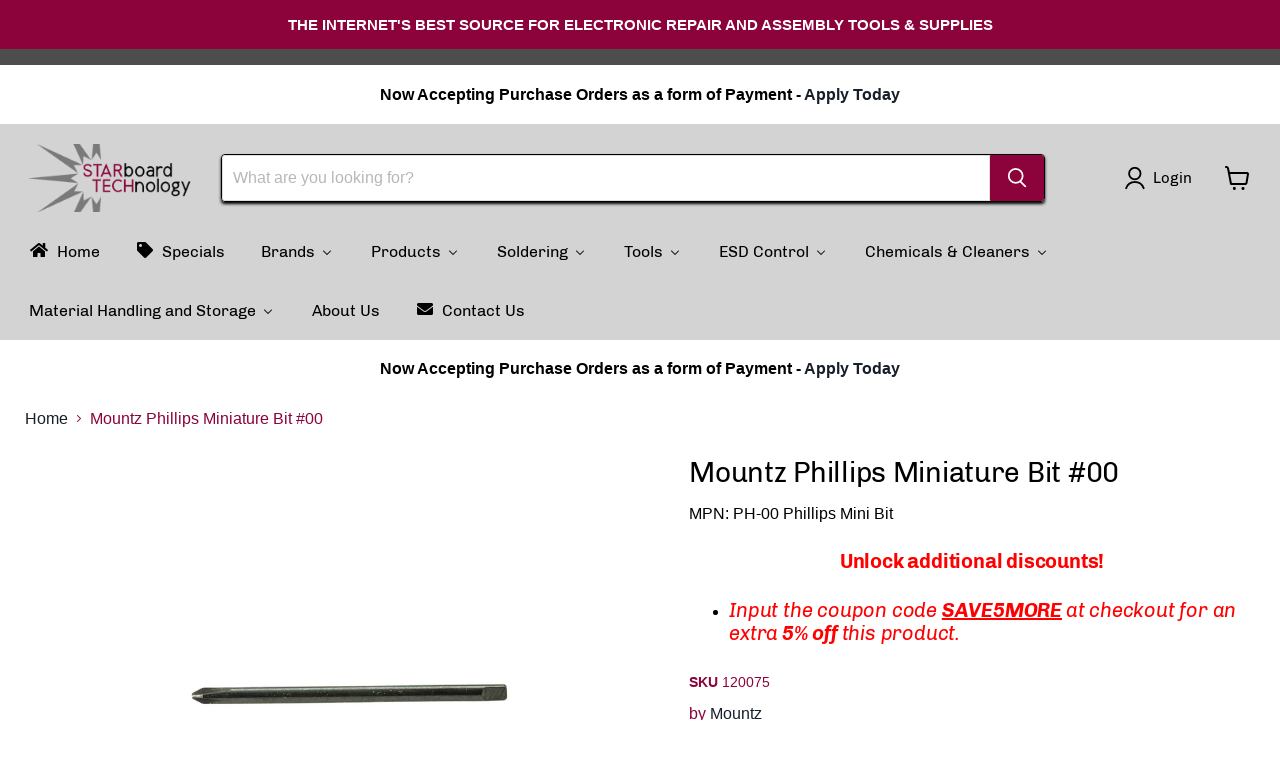

--- FILE ---
content_type: text/html; charset=utf-8
request_url: https://starboardtech.com/products/mountz-phillips-miniature-bit-00
body_size: 42423
content:
<!doctype html>
<html class="no-js no-touch" lang="en">
  <head>
    <meta charset="utf-8">
    <meta http-equiv="x-ua-compatible" content="IE=edge">

    <link rel="preconnect" href="https://cdn.shopify.com">
    <link rel="preconnect" href="https://fonts.shopifycdn.com">
    <link rel="preconnect" href="https://v.shopify.com">
    <link rel="preconnect" href="https://cdn.shopifycloud.com">

    <title>Mountz Phillips Miniature Bit #00 — starboardtechnology</title>

    
      <meta name="description" content="Specs Model: PH-00 Phillips Mini Bit Item #: 120075 Package Quantity: 10">
    

    
      <link rel="shortcut icon" href="//starboardtech.com/cdn/shop/files/favicon_32x32.png?v=1679699122" type="image/png">
    

    
      <link rel="canonical" href="https://starboardtech.com/products/mountz-phillips-miniature-bit-00" />
    

    <meta name="viewport" content="width=device-width">

    
    





<meta property="og:site_name" content="starboardtechnology">
<meta property="og:url" content="https://starboardtech.com/products/mountz-phillips-miniature-bit-00">
<meta property="og:title" content="Mountz Phillips Miniature Bit #00">
<meta property="og:type" content="product">
<meta property="og:description" content="Specs Model: PH-00 Phillips Mini Bit Item #: 120075 Package Quantity: 10">




    
    
    

    
    
    <meta
      property="og:image"
      content="https://starboardtech.com/cdn/shop/products/phillips_20miniaturebits_01.mainview_56aca447-7863-4c23-9927-f7c2a2baac1c_1200x1200.jpg?v=1679445625"
    />
    <meta
      property="og:image:secure_url"
      content="https://starboardtech.com/cdn/shop/products/phillips_20miniaturebits_01.mainview_56aca447-7863-4c23-9927-f7c2a2baac1c_1200x1200.jpg?v=1679445625"
    />
    <meta property="og:image:width" content="1200" />
    <meta property="og:image:height" content="1200" />
    
    
    <meta property="og:image:alt" content="Social media image" />
  












<meta name="twitter:title" content="Mountz Phillips Miniature Bit #00">
<meta name="twitter:description" content="Specs Model: PH-00 Phillips Mini Bit Item #: 120075 Package Quantity: 10">


    
    
    
      
      
      <meta name="twitter:card" content="summary">
    
    
    <meta
      property="twitter:image"
      content="https://starboardtech.com/cdn/shop/products/phillips_20miniaturebits_01.mainview_56aca447-7863-4c23-9927-f7c2a2baac1c_1200x1200_crop_center.jpg?v=1679445625"
    />
    <meta property="twitter:image:width" content="1200" />
    <meta property="twitter:image:height" content="1200" />
    
    
    <meta property="twitter:image:alt" content="Social media image" />
  



    <link rel="preload" href="//starboardtech.com/cdn/fonts/chivo/chivo_n4.059fadbbf52d9f02350103459eb216e4b24c4661.woff2" as="font" crossorigin="anonymous">
    <link rel="preload" as="style" href="//starboardtech.com/cdn/shop/t/10/assets/theme.css?v=53024366628122462711743183807">

    <script>window.performance && window.performance.mark && window.performance.mark('shopify.content_for_header.start');</script><meta name="google-site-verification" content="-kAyVgCggpZSppNxELExihOuR2MAOOxpUyIbqtlohNE">
<meta id="shopify-digital-wallet" name="shopify-digital-wallet" content="/72570241325/digital_wallets/dialog">
<meta name="shopify-checkout-api-token" content="be178990d29a375d694d61070229290a">
<meta id="in-context-paypal-metadata" data-shop-id="72570241325" data-venmo-supported="false" data-environment="production" data-locale="en_US" data-paypal-v4="true" data-currency="USD">
<link rel="alternate" type="application/json+oembed" href="https://starboardtech.com/products/mountz-phillips-miniature-bit-00.oembed">
<script async="async" src="/checkouts/internal/preloads.js?locale=en-US"></script>
<link rel="preconnect" href="https://shop.app" crossorigin="anonymous">
<script async="async" src="https://shop.app/checkouts/internal/preloads.js?locale=en-US&shop_id=72570241325" crossorigin="anonymous"></script>
<script id="apple-pay-shop-capabilities" type="application/json">{"shopId":72570241325,"countryCode":"US","currencyCode":"USD","merchantCapabilities":["supports3DS"],"merchantId":"gid:\/\/shopify\/Shop\/72570241325","merchantName":"starboardtechnology","requiredBillingContactFields":["postalAddress","email","phone"],"requiredShippingContactFields":["postalAddress","email","phone"],"shippingType":"shipping","supportedNetworks":["visa","masterCard","amex","discover","elo","jcb"],"total":{"type":"pending","label":"starboardtechnology","amount":"1.00"},"shopifyPaymentsEnabled":true,"supportsSubscriptions":true}</script>
<script id="shopify-features" type="application/json">{"accessToken":"be178990d29a375d694d61070229290a","betas":["rich-media-storefront-analytics"],"domain":"starboardtech.com","predictiveSearch":true,"shopId":72570241325,"locale":"en"}</script>
<script>var Shopify = Shopify || {};
Shopify.shop = "starboardtechnology.myshopify.com";
Shopify.locale = "en";
Shopify.currency = {"active":"USD","rate":"1.0"};
Shopify.country = "US";
Shopify.theme = {"name":"Starboard Theme Mar 2025 Empire 11.1.3","id":175127560493,"schema_name":"Empire","schema_version":"11.1.3","theme_store_id":838,"role":"main"};
Shopify.theme.handle = "null";
Shopify.theme.style = {"id":null,"handle":null};
Shopify.cdnHost = "starboardtech.com/cdn";
Shopify.routes = Shopify.routes || {};
Shopify.routes.root = "/";</script>
<script type="module">!function(o){(o.Shopify=o.Shopify||{}).modules=!0}(window);</script>
<script>!function(o){function n(){var o=[];function n(){o.push(Array.prototype.slice.apply(arguments))}return n.q=o,n}var t=o.Shopify=o.Shopify||{};t.loadFeatures=n(),t.autoloadFeatures=n()}(window);</script>
<script>
  window.ShopifyPay = window.ShopifyPay || {};
  window.ShopifyPay.apiHost = "shop.app\/pay";
  window.ShopifyPay.redirectState = null;
</script>
<script id="shop-js-analytics" type="application/json">{"pageType":"product"}</script>
<script defer="defer" async type="module" src="//starboardtech.com/cdn/shopifycloud/shop-js/modules/v2/client.init-shop-cart-sync_dlpDe4U9.en.esm.js"></script>
<script defer="defer" async type="module" src="//starboardtech.com/cdn/shopifycloud/shop-js/modules/v2/chunk.common_FunKbpTJ.esm.js"></script>
<script type="module">
  await import("//starboardtech.com/cdn/shopifycloud/shop-js/modules/v2/client.init-shop-cart-sync_dlpDe4U9.en.esm.js");
await import("//starboardtech.com/cdn/shopifycloud/shop-js/modules/v2/chunk.common_FunKbpTJ.esm.js");

  window.Shopify.SignInWithShop?.initShopCartSync?.({"fedCMEnabled":true,"windoidEnabled":true});

</script>
<script defer="defer" async type="module" src="//starboardtech.com/cdn/shopifycloud/shop-js/modules/v2/client.payment-terms_g-geHK5T.en.esm.js"></script>
<script defer="defer" async type="module" src="//starboardtech.com/cdn/shopifycloud/shop-js/modules/v2/chunk.common_FunKbpTJ.esm.js"></script>
<script defer="defer" async type="module" src="//starboardtech.com/cdn/shopifycloud/shop-js/modules/v2/chunk.modal_n1zSoh3t.esm.js"></script>
<script type="module">
  await import("//starboardtech.com/cdn/shopifycloud/shop-js/modules/v2/client.payment-terms_g-geHK5T.en.esm.js");
await import("//starboardtech.com/cdn/shopifycloud/shop-js/modules/v2/chunk.common_FunKbpTJ.esm.js");
await import("//starboardtech.com/cdn/shopifycloud/shop-js/modules/v2/chunk.modal_n1zSoh3t.esm.js");

  
</script>
<script>
  window.Shopify = window.Shopify || {};
  if (!window.Shopify.featureAssets) window.Shopify.featureAssets = {};
  window.Shopify.featureAssets['shop-js'] = {"shop-cart-sync":["modules/v2/client.shop-cart-sync_DIWHqfTk.en.esm.js","modules/v2/chunk.common_FunKbpTJ.esm.js"],"init-fed-cm":["modules/v2/client.init-fed-cm_CmNkGb1A.en.esm.js","modules/v2/chunk.common_FunKbpTJ.esm.js"],"shop-button":["modules/v2/client.shop-button_Dpfxl9vG.en.esm.js","modules/v2/chunk.common_FunKbpTJ.esm.js"],"init-shop-cart-sync":["modules/v2/client.init-shop-cart-sync_dlpDe4U9.en.esm.js","modules/v2/chunk.common_FunKbpTJ.esm.js"],"init-shop-email-lookup-coordinator":["modules/v2/client.init-shop-email-lookup-coordinator_DUdFDmvK.en.esm.js","modules/v2/chunk.common_FunKbpTJ.esm.js"],"init-windoid":["modules/v2/client.init-windoid_V_O5I0mt.en.esm.js","modules/v2/chunk.common_FunKbpTJ.esm.js"],"pay-button":["modules/v2/client.pay-button_x_P2fRzB.en.esm.js","modules/v2/chunk.common_FunKbpTJ.esm.js"],"shop-toast-manager":["modules/v2/client.shop-toast-manager_p8J9W8kY.en.esm.js","modules/v2/chunk.common_FunKbpTJ.esm.js"],"shop-cash-offers":["modules/v2/client.shop-cash-offers_CtPYbIPM.en.esm.js","modules/v2/chunk.common_FunKbpTJ.esm.js","modules/v2/chunk.modal_n1zSoh3t.esm.js"],"shop-login-button":["modules/v2/client.shop-login-button_C3-NmE42.en.esm.js","modules/v2/chunk.common_FunKbpTJ.esm.js","modules/v2/chunk.modal_n1zSoh3t.esm.js"],"avatar":["modules/v2/client.avatar_BTnouDA3.en.esm.js"],"init-shop-for-new-customer-accounts":["modules/v2/client.init-shop-for-new-customer-accounts_aeWumpsw.en.esm.js","modules/v2/client.shop-login-button_C3-NmE42.en.esm.js","modules/v2/chunk.common_FunKbpTJ.esm.js","modules/v2/chunk.modal_n1zSoh3t.esm.js"],"init-customer-accounts-sign-up":["modules/v2/client.init-customer-accounts-sign-up_CRLhpYdY.en.esm.js","modules/v2/client.shop-login-button_C3-NmE42.en.esm.js","modules/v2/chunk.common_FunKbpTJ.esm.js","modules/v2/chunk.modal_n1zSoh3t.esm.js"],"init-customer-accounts":["modules/v2/client.init-customer-accounts_BkuyBVsz.en.esm.js","modules/v2/client.shop-login-button_C3-NmE42.en.esm.js","modules/v2/chunk.common_FunKbpTJ.esm.js","modules/v2/chunk.modal_n1zSoh3t.esm.js"],"shop-follow-button":["modules/v2/client.shop-follow-button_DDNA7Aw9.en.esm.js","modules/v2/chunk.common_FunKbpTJ.esm.js","modules/v2/chunk.modal_n1zSoh3t.esm.js"],"checkout-modal":["modules/v2/client.checkout-modal_EOl6FxyC.en.esm.js","modules/v2/chunk.common_FunKbpTJ.esm.js","modules/v2/chunk.modal_n1zSoh3t.esm.js"],"lead-capture":["modules/v2/client.lead-capture_LZVhB0lN.en.esm.js","modules/v2/chunk.common_FunKbpTJ.esm.js","modules/v2/chunk.modal_n1zSoh3t.esm.js"],"shop-login":["modules/v2/client.shop-login_D4d_T_FR.en.esm.js","modules/v2/chunk.common_FunKbpTJ.esm.js","modules/v2/chunk.modal_n1zSoh3t.esm.js"],"payment-terms":["modules/v2/client.payment-terms_g-geHK5T.en.esm.js","modules/v2/chunk.common_FunKbpTJ.esm.js","modules/v2/chunk.modal_n1zSoh3t.esm.js"]};
</script>
<script>(function() {
  var isLoaded = false;
  function asyncLoad() {
    if (isLoaded) return;
    isLoaded = true;
    var urls = ["https:\/\/searchanise-ef84.kxcdn.com\/widgets\/shopify\/init.js?a=7O1M0q2v5M\u0026shop=starboardtechnology.myshopify.com"];
    for (var i = 0; i < urls.length; i++) {
      var s = document.createElement('script');
      s.type = 'text/javascript';
      s.async = true;
      s.src = urls[i];
      var x = document.getElementsByTagName('script')[0];
      x.parentNode.insertBefore(s, x);
    }
  };
  if(window.attachEvent) {
    window.attachEvent('onload', asyncLoad);
  } else {
    window.addEventListener('load', asyncLoad, false);
  }
})();</script>
<script id="__st">var __st={"a":72570241325,"offset":-18000,"reqid":"29ce4f46-3ae5-4e59-81ae-452a9c857c7f-1765859491","pageurl":"starboardtech.com\/products\/mountz-phillips-miniature-bit-00","u":"8ea42ac0a4b9","p":"product","rtyp":"product","rid":8253169467693};</script>
<script>window.ShopifyPaypalV4VisibilityTracking = true;</script>
<script id="captcha-bootstrap">!function(){'use strict';const t='contact',e='account',n='new_comment',o=[[t,t],['blogs',n],['comments',n],[t,'customer']],c=[[e,'customer_login'],[e,'guest_login'],[e,'recover_customer_password'],[e,'create_customer']],r=t=>t.map((([t,e])=>`form[action*='/${t}']:not([data-nocaptcha='true']) input[name='form_type'][value='${e}']`)).join(','),a=t=>()=>t?[...document.querySelectorAll(t)].map((t=>t.form)):[];function s(){const t=[...o],e=r(t);return a(e)}const i='password',u='form_key',d=['recaptcha-v3-token','g-recaptcha-response','h-captcha-response',i],f=()=>{try{return window.sessionStorage}catch{return}},m='__shopify_v',_=t=>t.elements[u];function p(t,e,n=!1){try{const o=window.sessionStorage,c=JSON.parse(o.getItem(e)),{data:r}=function(t){const{data:e,action:n}=t;return t[m]||n?{data:e,action:n}:{data:t,action:n}}(c);for(const[e,n]of Object.entries(r))t.elements[e]&&(t.elements[e].value=n);n&&o.removeItem(e)}catch(o){console.error('form repopulation failed',{error:o})}}const l='form_type',E='cptcha';function T(t){t.dataset[E]=!0}const w=window,h=w.document,L='Shopify',v='ce_forms',y='captcha';let A=!1;((t,e)=>{const n=(g='f06e6c50-85a8-45c8-87d0-21a2b65856fe',I='https://cdn.shopify.com/shopifycloud/storefront-forms-hcaptcha/ce_storefront_forms_captcha_hcaptcha.v1.5.2.iife.js',D={infoText:'Protected by hCaptcha',privacyText:'Privacy',termsText:'Terms'},(t,e,n)=>{const o=w[L][v],c=o.bindForm;if(c)return c(t,g,e,D).then(n);var r;o.q.push([[t,g,e,D],n]),r=I,A||(h.body.append(Object.assign(h.createElement('script'),{id:'captcha-provider',async:!0,src:r})),A=!0)});var g,I,D;w[L]=w[L]||{},w[L][v]=w[L][v]||{},w[L][v].q=[],w[L][y]=w[L][y]||{},w[L][y].protect=function(t,e){n(t,void 0,e),T(t)},Object.freeze(w[L][y]),function(t,e,n,w,h,L){const[v,y,A,g]=function(t,e,n){const i=e?o:[],u=t?c:[],d=[...i,...u],f=r(d),m=r(i),_=r(d.filter((([t,e])=>n.includes(e))));return[a(f),a(m),a(_),s()]}(w,h,L),I=t=>{const e=t.target;return e instanceof HTMLFormElement?e:e&&e.form},D=t=>v().includes(t);t.addEventListener('submit',(t=>{const e=I(t);if(!e)return;const n=D(e)&&!e.dataset.hcaptchaBound&&!e.dataset.recaptchaBound,o=_(e),c=g().includes(e)&&(!o||!o.value);(n||c)&&t.preventDefault(),c&&!n&&(function(t){try{if(!f())return;!function(t){const e=f();if(!e)return;const n=_(t);if(!n)return;const o=n.value;o&&e.removeItem(o)}(t);const e=Array.from(Array(32),(()=>Math.random().toString(36)[2])).join('');!function(t,e){_(t)||t.append(Object.assign(document.createElement('input'),{type:'hidden',name:u})),t.elements[u].value=e}(t,e),function(t,e){const n=f();if(!n)return;const o=[...t.querySelectorAll(`input[type='${i}']`)].map((({name:t})=>t)),c=[...d,...o],r={};for(const[a,s]of new FormData(t).entries())c.includes(a)||(r[a]=s);n.setItem(e,JSON.stringify({[m]:1,action:t.action,data:r}))}(t,e)}catch(e){console.error('failed to persist form',e)}}(e),e.submit())}));const S=(t,e)=>{t&&!t.dataset[E]&&(n(t,e.some((e=>e===t))),T(t))};for(const o of['focusin','change'])t.addEventListener(o,(t=>{const e=I(t);D(e)&&S(e,y())}));const B=e.get('form_key'),M=e.get(l),P=B&&M;t.addEventListener('DOMContentLoaded',(()=>{const t=y();if(P)for(const e of t)e.elements[l].value===M&&p(e,B);[...new Set([...A(),...v().filter((t=>'true'===t.dataset.shopifyCaptcha))])].forEach((e=>S(e,t)))}))}(h,new URLSearchParams(w.location.search),n,t,e,['guest_login'])})(!0,!0)}();</script>
<script integrity="sha256-52AcMU7V7pcBOXWImdc/TAGTFKeNjmkeM1Pvks/DTgc=" data-source-attribution="shopify.loadfeatures" defer="defer" src="//starboardtech.com/cdn/shopifycloud/storefront/assets/storefront/load_feature-81c60534.js" crossorigin="anonymous"></script>
<script crossorigin="anonymous" defer="defer" src="//starboardtech.com/cdn/shopifycloud/storefront/assets/shopify_pay/storefront-65b4c6d7.js?v=20250812"></script>
<script data-source-attribution="shopify.dynamic_checkout.dynamic.init">var Shopify=Shopify||{};Shopify.PaymentButton=Shopify.PaymentButton||{isStorefrontPortableWallets:!0,init:function(){window.Shopify.PaymentButton.init=function(){};var t=document.createElement("script");t.src="https://starboardtech.com/cdn/shopifycloud/portable-wallets/latest/portable-wallets.en.js",t.type="module",document.head.appendChild(t)}};
</script>
<script data-source-attribution="shopify.dynamic_checkout.buyer_consent">
  function portableWalletsHideBuyerConsent(e){var t=document.getElementById("shopify-buyer-consent"),n=document.getElementById("shopify-subscription-policy-button");t&&n&&(t.classList.add("hidden"),t.setAttribute("aria-hidden","true"),n.removeEventListener("click",e))}function portableWalletsShowBuyerConsent(e){var t=document.getElementById("shopify-buyer-consent"),n=document.getElementById("shopify-subscription-policy-button");t&&n&&(t.classList.remove("hidden"),t.removeAttribute("aria-hidden"),n.addEventListener("click",e))}window.Shopify?.PaymentButton&&(window.Shopify.PaymentButton.hideBuyerConsent=portableWalletsHideBuyerConsent,window.Shopify.PaymentButton.showBuyerConsent=portableWalletsShowBuyerConsent);
</script>
<script>
  function portableWalletsCleanup(e){e&&e.src&&console.error("Failed to load portable wallets script "+e.src);var t=document.querySelectorAll("shopify-accelerated-checkout .shopify-payment-button__skeleton, shopify-accelerated-checkout-cart .wallet-cart-button__skeleton"),e=document.getElementById("shopify-buyer-consent");for(let e=0;e<t.length;e++)t[e].remove();e&&e.remove()}function portableWalletsNotLoadedAsModule(e){e instanceof ErrorEvent&&"string"==typeof e.message&&e.message.includes("import.meta")&&"string"==typeof e.filename&&e.filename.includes("portable-wallets")&&(window.removeEventListener("error",portableWalletsNotLoadedAsModule),window.Shopify.PaymentButton.failedToLoad=e,"loading"===document.readyState?document.addEventListener("DOMContentLoaded",window.Shopify.PaymentButton.init):window.Shopify.PaymentButton.init())}window.addEventListener("error",portableWalletsNotLoadedAsModule);
</script>

<script type="module" src="https://starboardtech.com/cdn/shopifycloud/portable-wallets/latest/portable-wallets.en.js" onError="portableWalletsCleanup(this)" crossorigin="anonymous"></script>
<script nomodule>
  document.addEventListener("DOMContentLoaded", portableWalletsCleanup);
</script>

<link id="shopify-accelerated-checkout-styles" rel="stylesheet" media="screen" href="https://starboardtech.com/cdn/shopifycloud/portable-wallets/latest/accelerated-checkout-backwards-compat.css" crossorigin="anonymous">
<style id="shopify-accelerated-checkout-cart">
        #shopify-buyer-consent {
  margin-top: 1em;
  display: inline-block;
  width: 100%;
}

#shopify-buyer-consent.hidden {
  display: none;
}

#shopify-subscription-policy-button {
  background: none;
  border: none;
  padding: 0;
  text-decoration: underline;
  font-size: inherit;
  cursor: pointer;
}

#shopify-subscription-policy-button::before {
  box-shadow: none;
}

      </style>

<script>window.performance && window.performance.mark && window.performance.mark('shopify.content_for_header.end');</script>

    <link href="//starboardtech.com/cdn/shop/t/10/assets/theme.css?v=53024366628122462711743183807" rel="stylesheet" type="text/css" media="all" />

    
      <link href="//starboardtech.com/cdn/shop/t/10/assets/ripple.css?v=100240391239311985871743183806" rel="stylesheet" type="text/css" media="all" />
    

    
    <script>
      window.Theme = window.Theme || {};
      window.Theme.version = '11.1.3';
      window.Theme.name = 'Empire';
      window.Theme.routes = {
        "root_url": "/",
        "account_url": "/account",
        "account_login_url": "https://starboardtech.com/customer_authentication/redirect?locale=en&region_country=US",
        "account_logout_url": "/account/logout",
        "account_register_url": "https://shopify.com/72570241325/account?locale=en",
        "account_addresses_url": "/account/addresses",
        "collections_url": "/collections",
        "all_products_collection_url": "/collections/all",
        "search_url": "/search",
        "predictive_search_url": "/search/suggest",
        "cart_url": "/cart",
        "cart_add_url": "/cart/add",
        "cart_change_url": "/cart/change",
        "cart_clear_url": "/cart/clear",
        "product_recommendations_url": "/recommendations/products",
      };
    </script>
    

  <!-- BEGIN app block: shopify://apps/simprosys-google-shopping-feed/blocks/core_settings_block/1f0b859e-9fa6-4007-97e8-4513aff5ff3b --><!-- BEGIN: GSF App Core Tags & Scripts by Simprosys Google Shopping Feed -->









<!-- END: GSF App Core Tags & Scripts by Simprosys Google Shopping Feed -->
<!-- END app block --><!-- BEGIN app block: shopify://apps/minmaxify-order-limits/blocks/app-embed-block/3acfba32-89f3-4377-ae20-cbb9abc48475 --><script type="text/javascript" src="https://limits.minmaxify.com/starboardtechnology.myshopify.com?v=107b&r=20230922122351" async></script>

<!-- END app block --><!-- BEGIN app block: shopify://apps/buddha-mega-menu-navigation/blocks/megamenu/dbb4ce56-bf86-4830-9b3d-16efbef51c6f -->
<script>
        var productImageAndPrice = [],
            collectionImages = [],
            articleImages = [],
            mmLivIcons = false,
            mmFlipClock = false,
            mmFixesUseJquery = false,
            mmNumMMI = 11,
            mmSchemaTranslation = {},
            mmMenuStrings =  {"menuStrings":{"default":{"Home":"Home","Specials":"Specials","Brands":"Brands","ACL Staticide":"ACL Staticide","AIM Solder":"AIM Solder","Aratron II Electronics, Inc.":"Aratron II Electronics, Inc.","ASG":"ASG","Ash Vision":"Ash Vision","Aven Inc.":"Aven Inc.","Bevco Industrial Chairs":"Bevco Industrial Chairs","Botron Company, Inc.":"Botron Company, Inc.","Chemtronics":"Chemtronics","Circuit Medic":"Circuit Medic","Conductive Containers":"Conductive Containers","DDM Novastar":"DDM Novastar","Dow Corning":"Dow Corning","Excelta":"Excelta","General Tools & Instruments Co.":"General Tools & Instruments Co.","Extech":"Extech","Gordon Brush":"Gordon Brush","Hakko":"Hakko","Hernon":"Hernon","High-Tech Conversions":"High-Tech Conversions","Identco":"Identco","JBC Soldering Tools":"JBC Soldering Tools","JNJ Industries":"JNJ Industries","Jensen Global":"Jensen Global","Kolver USA":"Kolver USA","Liberty Industries":"Liberty Industries","Leica":"Leica","Lindstrom":"Lindstrom","LX by Unitron":"LX by Unitron","MB Manufacturing":"MB Manufacturing","MFG Tray":"MFG Tray","McDry":"McDry","Metcal":"Metcal","Metro":"Metro","MicroNova":"MicroNova","Mountz":"Mountz","Nasco Industries, Inc.":"Nasco Industries, Inc.","O.C. White":"O.C. White","OK International":"OK International","Panasonic":"Panasonic","Plato":"Plato","Production Basics":"Production Basics","Protektive Pak":"Protektive Pak","Quantum":"Quantum","SCS":"SCS","Snap-On":"Snap-On","Sovella":"Sovella","Sturtevant Richmont":"Sturtevant Richmont","Steinel":"Steinel","Swanstrom":"Swanstrom","Techniglove":"Techniglove","Techspray":"Techspray","TechWear":"TechWear","Tomken Industries, Inc.":"Tomken Industries, Inc.","Transforming Technologies":"Transforming Technologies","Treston":"Treston","Tronex":"Tronex","Ultra-Clean Products, LLC":"Ultra-Clean Products, LLC","Vision Engineering":"Vision Engineering","Vision-Luxo":"Vision-Luxo","WorkSmart":"WorkSmart","Weller":"Weller","Weller-Erem":"Weller-Erem","Xcelite":"Xcelite","Xuron":"Xuron","Products":"Products","Soldering":"Soldering","Soldering Stations & Tools":"Soldering Stations & Tools","Desoldering Stations & Tools":"Desoldering Stations & Tools","Rework Stations & Tools":"Rework Stations & Tools","Soldering Guns, Irons, and Holders":"Soldering Guns, Irons, and Holders","Solder Wire":"Solder Wire","Bar Solder":"Bar Solder","Solder Paste":"Solder Paste","Lead Free Solder and Flux":"Lead Free Solder and Flux","Solder Wick":"Solder Wick","Solder Mask & Tapes":"Solder Mask & Tapes","Circuit Medic Kits":"Circuit Medic Kits","Fume Extractors":"Fume Extractors","Tip Cleaners":"Tip Cleaners","Vises and Holders":"Vises and Holders","Depaneling":"Depaneling","Tools":"Tools","Hand Tools":"Hand Tools","Pliers & Wire Strippers":"Pliers & Wire Strippers","Lead Forming Tools":"Lead Forming Tools","Cutters":"Cutters","Tweezers":"Tweezers","Heat Guns":"Heat Guns","Heat Gun Accessories":"Heat Gun Accessories","Screwdrivers":"Screwdrivers","Electric Screwdrivers":"Electric Screwdrivers","Torque Drivers":"Torque Drivers","Torque Wrenches":"Torque Wrenches","Wrenches":"Wrenches","Torque Tool Accessories":"Torque Tool Accessories","Dispensing":"Dispensing","Syringes and Tips":"Syringes and Tips","Bottles":"Bottles","Tapes and Tape Dispensers":"Tapes and Tape Dispensers","Probes":"Probes","Hemostats":"Hemostats","Scissors":"Scissors","Spatulas":"Spatulas","Cleanroom Tools":"Cleanroom Tools","ESD Tools":"ESD Tools","Tool Kits":"Tool Kits","ESD Products":"ESD Products","ESD Foot Grounders":"ESD Foot Grounders","ESD Matting":"ESD Matting","ESD Floor Matting":"ESD Floor Matting","ESD Meters & Testers":"ESD Meters & Testers","Conductive Pens":"Conductive Pens","Ionizers":"Ionizers","ESD Static Shielding Bags":"ESD Static Shielding Bags","ESD Wrist Straps, Cords, and Grounding Hardware":"ESD Wrist Straps, Cords, and Grounding Hardware","ESD Packaging, Shippers & Material Handling":"ESD Packaging, Shippers & Material Handling","ESD Carts":"ESD Carts","ESD Benches and Accessories":"ESD Benches and Accessories","ESD Apparel":"ESD Apparel","ESD Trash Cans and Can Liners":"ESD Trash Cans and Can Liners","Signs and Marking Tape":"Signs and Marking Tape","ESD Binders and Sheet Protectors":"ESD Binders and Sheet Protectors","ESD Rubber Bands":"ESD Rubber Bands","ESD Monitors":"ESD Monitors","ESD ID Holders":"ESD ID Holders","ESD Seating":"ESD Seating","ESD Trays":"ESD Trays","ESD Boxes and Totes":"ESD Boxes and Totes","Kapton Tape and Discs":"Kapton Tape and Discs","Benches, Magnifiers,  Lamps, Microscopes, Storage":"Benches, Magnifiers,  Lamps, Microscopes, Storage","Seating & Work Benches":"Seating & Work Benches","Magnifiers & Lamps":"Magnifiers & Lamps","Microscopes & Accessories":"Microscopes & Accessories","Microscope Parts and Accessories":"Microscope Parts and Accessories","Carts":"Carts","Bins and Boxes":"Bins and Boxes","Shelving":"Shelving","Chemicals & Cleaners":"Chemicals & Cleaners","Alcohol":"Alcohol","Brushes":"Brushes","Dusters & Freeze Sprays":"Dusters & Freeze Sprays","Degreasers":"Degreasers","Flux Removers":"Flux Removers","Cleaners":"Cleaners","Conformal Coatings":"Conformal Coatings","Lotions":"Lotions","SMT Production Supplies":"SMT Production Supplies","Cleanroom Chemicals and Cleaners":"Cleanroom Chemicals and Cleaners","Static Control Chemicals":"Static Control Chemicals","Floor Finishes and Paints":"Floor Finishes and Paints","Shoe Cleaners":"Shoe Cleaners","Gloves":"Gloves","Cleanroom Gloves":"Cleanroom Gloves","Soldering Products":"Soldering Products","Soldering Guns, Irons, Tweezers, and Stands":"Soldering Guns, Irons, Tweezers, and Stands","Soldering Accessories":"Soldering Accessories","Preheaters":"Preheaters","Solder and Flux":"Solder and Flux","Flux":"Flux","Tips & Nozzles":"Tips & Nozzles","Soldering & Desoldering Tips & Nozzles":"Soldering & Desoldering Tips & Nozzles","Torque Tools & Accessories":"Torque Tools & Accessories","Mountz Tourque Tool Specialists":"Mountz Tourque Tool Specialists","ESD Control":"ESD Control","ESD & Static Control":"ESD & Static Control","Cleanroom Products":"Cleanroom Products","ESD Tape":"ESD Tape","Grounding Hardware and Tools":"Grounding Hardware and Tools","ESD Signs":"ESD Signs","Foam":"Foam","Wipes and Swabs":"Wipes and Swabs","Presaturated Wipes":"Presaturated Wipes","Stencil Wipes":"Stencil Wipes","Material Handling and Storage":"Material Handling and Storage","Storage Accessories":"Storage Accessories","Shelving and Cart Accessories":"Shelving and Cart Accessories","Trays":"Trays","About Us":"About Us","Contact Us":"Contact Us"}},"additional":{"default":{}}} ,
            mmShopLocale = "en",
            mmShopLocaleCollectionsRoute = "/collections",
            mmSchemaDesignJSON = [{"action":"menu-select","value":"mm-automatic"},{"action":"design","setting":"font_family","value":"Default"},{"action":"design","setting":"font_size","value":"13px"},{"action":"design","setting":"text_color","value":"#222222"},{"action":"design","setting":"link_hover_color","value":"#0da19a"},{"action":"design","setting":"link_color","value":"#4e4e4e"},{"action":"design","setting":"background_hover_color","value":"#f9f9f9"},{"action":"design","setting":"background_color","value":"#ffffff"},{"action":"design","setting":"price_color","value":"#0da19a"},{"action":"design","setting":"contact_right_btn_text_color","value":"#ffffff"},{"action":"design","setting":"contact_right_btn_bg_color","value":"#3A3A3A"},{"action":"design","setting":"contact_left_bg_color","value":"#3A3A3A"},{"action":"design","setting":"contact_left_alt_color","value":"#CCCCCC"},{"action":"design","setting":"contact_left_text_color","value":"#f1f1f0"},{"action":"design","setting":"addtocart_enable","value":"true"},{"action":"design","setting":"addtocart_text_color","value":"#333333"},{"action":"design","setting":"addtocart_background_color","value":"#ffffff"},{"action":"design","setting":"addtocart_text_hover_color","value":"#ffffff"},{"action":"design","setting":"addtocart_background_hover_color","value":"#0da19a"},{"action":"design","setting":"countdown_color","value":"#ffffff"},{"action":"design","setting":"countdown_background_color","value":"#333333"},{"action":"design","setting":"vertical_font_family","value":"Default"},{"action":"design","setting":"vertical_font_size","value":"13px"},{"action":"design","setting":"vertical_text_color","value":"#ffffff"},{"action":"design","setting":"vertical_link_color","value":"#ffffff"},{"action":"design","setting":"vertical_link_hover_color","value":"#ffffff"},{"action":"design","setting":"vertical_price_color","value":"#ffffff"},{"action":"design","setting":"vertical_contact_right_btn_text_color","value":"#ffffff"},{"action":"design","setting":"vertical_addtocart_enable","value":"true"},{"action":"design","setting":"vertical_addtocart_text_color","value":"#ffffff"},{"action":"design","setting":"vertical_countdown_color","value":"#ffffff"},{"action":"design","setting":"vertical_countdown_background_color","value":"#333333"},{"action":"design","setting":"vertical_background_color","value":"#017b86"},{"action":"design","setting":"vertical_addtocart_background_color","value":"#333333"},{"action":"design","setting":"vertical_contact_right_btn_bg_color","value":"#333333"},{"action":"design","setting":"vertical_contact_left_alt_color","value":"#333333"}],
            mmDomChangeSkipUl = "",
            buddhaMegaMenuShop = "starboardtechnology.myshopify.com",
            mmWireframeCompression = "0",
            mmExtensionAssetUrl = "https://cdn.shopify.com/extensions/019abe06-4a3f-7763-88da-170e1b54169b/mega-menu-151/assets/";var bestSellersHTML = '';var newestProductsHTML = '';/* get link lists api */
        var linkLists={"main-menu" : {"title":"Basic menu", "items":["/","/collections/all","/pages/contact",]},"footer" : {"title":"Footer menu", "items":["/search","/pages/ccpa-opt-out",]},"info" : {"title":"Info", "items":["/policies/contact-information","/policies/privacy-policy","/policies/refund-policy","/policies/shipping-policy","/policies/terms-of-service",]},"customer-account-main-menu" : {"title":"Customer account main menu", "items":["/","https://shopify.com/72570241325/account/orders?locale=en&amp;region_country=US",]},};/*ENDPARSE*/

        linkLists["force-mega-menu"]={};linkLists["force-mega-menu"].title="Empire Theme - Mega Menu";linkLists["force-mega-menu"].items=[1];

        /* set product prices *//* get the collection images */collectionImages['442714325293'] = ['//starboardtech.com/cdn/shop/collections/Soldering-Stations.jpg?v=1681325550&width=240', 1.0];collectionImages['442714128685'] = ['//starboardtech.com/cdn/shop/collections/desoldering-stations.jpg?v=1681325637&width=240', 1.0];collectionImages['442714620205'] = ['//starboardtech.com/cdn/shop/collections/rework-stations.jpg?v=1681325462&width=240', 1.0];collectionImages['442940391725'] = ['//starboardtech.com/cdn/shop/collections/soldering-iron.jpg?v=1681400945&width=240', 1.0];collectionImages['441998115117'] = ['//starboardtech.com/cdn/shop/collections/Wire-Solder.png?v=1681322226&width=240', 1.0];collectionImages['441998311725'] = ['//starboardtech.com/cdn/shop/collections/Bar-Solder.png?v=1681322215&width=240', 1.0];collectionImages['441998639405'] = ['//starboardtech.com/cdn/shop/collections/Solder-Paste.png?v=1681398488&width=240', 1.0];collectionImages['441998934317'] = ['//starboardtech.com/cdn/shop/collections/lead-free.png?v=1680640088&width=240', 1.0];collectionImages['437916664109'] = ['//starboardtech.com/cdn/shop/collections/solder-wick.jpg?v=1681398583&width=240', 1.0];collectionImages['441999196461'] = ['//starboardtech.com/cdn/shop/collections/Mask.png?v=1681322180&width=240', 1.0];collectionImages['437916860717'] = ['//starboardtech.com/cdn/shop/collections/Circuit-Medic-logo.png?v=1680297362&width=240', 1.0];collectionImages['445962617133'] = ['//starboardtech.com/cdn/shop/collections/Fume-Extractors.jpg?v=1683906944&width=240', 1.0];collectionImages['445671309613'] = ['//starboardtech.com/cdn/shop/collections/Tip-Cleaners.jpg?v=1683666530&width=240', 1.0];collectionImages['447786713389'] = ['//starboardtech.com/cdn/shop/collections/Vises-and-Holders.jpg?v=1685137204&width=240', 1.0];collectionImages['463539929389'] = ['//starboardtech.com/cdn/shop/collections/close_up_1000x1000_6732800c-024b-4e0a-92d6-1e699564af48.webp?v=1697215853&width=240', 1.0];collectionImages['437914304813'] = ['//starboardtech.com/cdn/shop/collections/Hand-Tools.jpg?v=1681325837&width=240', 1.0];collectionImages['442850115885'] = ['//starboardtech.com/cdn/shop/collections/Pliers-wire-strippers.jpg?v=1681327306&width=240', 1.0];collectionImages['442850345261'] = ['//starboardtech.com/cdn/shop/collections/lead-forming.jpg?v=1681327458&width=240', 1.0];collectionImages['441999720749'] = ['//starboardtech.com/cdn/shop/collections/Cutters.png?v=1681322150&width=240', 1.0];collectionImages['437916467501'] = ['//starboardtech.com/cdn/shop/collections/Tweezers.png?v=1681322164&width=240', 1.0];collectionImages['442000638253'] = ['//starboardtech.com/cdn/shop/collections/Heat-Guns.png?v=1681322136&width=240', 1.0];collectionImages['445966450989'] = ['//starboardtech.com/cdn/shop/collections/heat-gun-accessories.jpg?v=1683908986&width=240', 1.0];collectionImages['445263151405'] = ['//starboardtech.com/cdn/shop/collections/pg4-0_001.jpg?v=1683315286&width=240', 1.0];collectionImages['443849277741'] = ['//starboardtech.com/cdn/shop/collections/Electric-Screwdrivers.jpg?v=1682111498&width=240', 1.0];collectionImages['443849081133'] = ['//starboardtech.com/cdn/shop/collections/torque-driver.jpg?v=1682111529&width=240', 1.0];collectionImages['443365687597'] = ['//starboardtech.com/cdn/shop/collections/torque-wrench.jpg?v=1682111511&width=240', 1.0];collectionImages['448517865773'] = ['//starboardtech.com/cdn/shop/collections/Wrenches.png?v=1685736107&width=240', 1.0];collectionImages['443849867565'] = ['//starboardtech.com/cdn/shop/collections/torque-accessories.jpg?v=1682111454&width=240', 1.0];collectionImages['445966909741'] = ['//starboardtech.com/cdn/shop/collections/Dispensing.jpg?v=1683909597&width=240', 1.0];collectionImages['445967008045'] = ['//starboardtech.com/cdn/shop/collections/syringes-and-tips.jpg?v=1683909694&width=240', 1.0];collectionImages['445967106349'] = ['//starboardtech.com/cdn/shop/collections/Bottles.jpg?v=1683909755&width=240', 1.0];collectionImages['445968384301'] = ['//starboardtech.com/cdn/shop/collections/Tapes.jpg?v=1683910782&width=240', 1.0];collectionImages['446879924525'] = ['//starboardtech.com/cdn/shop/collections/probes.jpg?v=1684511978&width=240', 1.0];collectionImages['447771771181'] = ['//starboardtech.com/cdn/shop/collections/Hemostats.jpg?v=1685125240&width=240', 1.0];collectionImages['447771869485'] = ['//starboardtech.com/cdn/shop/collections/Scissors.jpg?v=1685125366&width=240', 1.0];collectionImages['447771836717'] = ['//starboardtech.com/cdn/shop/collections/Spatulas.jpg?v=1685125316&width=240', 1.0];collectionImages['447771410733'] = ['//starboardtech.com/cdn/shop/collections/Cleanroom-Tools.png?v=1685125067&width=240', 1.0];collectionImages['447771246893'] = ['//starboardtech.com/cdn/shop/collections/ESD-Tools.png?v=1685124970&width=240', 1.0];collectionImages['448517538093'] = ['//starboardtech.com/cdn/shop/collections/Tool-Kits.png?v=1685735959&width=240', 1.0];collectionImages['442717143341'] = ['//starboardtech.com/cdn/shop/collections/Heel-Grounder.jpg?v=1681322326&width=240', 1.0];collectionImages['442717700397'] = ['//starboardtech.com/cdn/shop/collections/matting.jpg?v=1681321980&width=240', 1.0];collectionImages['445265084717'] = ['//starboardtech.com/cdn/shop/collections/9900_1.jpg?v=1683317253&width=240', 1.0];collectionImages['442718585133'] = ['//starboardtech.com/cdn/shop/collections/Tester.jpg?v=1681322057&width=240', 1.0];collectionImages['443525497133'] = ['//starboardtech.com/cdn/shop/collections/Conductive-Pens.jpg?v=1681838710&width=240', 1.0];collectionImages['442717438253'] = ['//starboardtech.com/cdn/shop/collections/ionizer.jpg?v=1681321961&width=240', 1.0];collectionImages['442716487981'] = ['//starboardtech.com/cdn/shop/collections/ESD-Bags.jpg?v=1681325374&width=240', 1.0];collectionImages['442714980653'] = ['//starboardtech.com/cdn/shop/collections/wrist-strap.jpg?v=1681322101&width=240', 1.0];collectionImages['442951401773'] = ['//starboardtech.com/cdn/shop/collections/esd-packaging.jpg?v=1681403566&width=240', 1.0];collectionImages['445264920877'] = ['//starboardtech.com/cdn/shop/collections/ESD-Carts.jpg?v=1683317268&width=240', 1.0];collectionImages['445266067757'] = ['//starboardtech.com/cdn/shop/collections/ESD-Benches.jpg?v=1683318048&width=240', 1.0];collectionImages['445969531181'] = ['//starboardtech.com/cdn/shop/collections/ESD-Apparel.jpg?v=1683911393&width=240', 1.0];collectionImages['445969170733'] = ['//starboardtech.com/cdn/shop/collections/esd-trash-cans.jpg?v=1683911288&width=240', 1.0];collectionImages['446880940333'] = ['//starboardtech.com/cdn/shop/collections/signs.jpg?v=1684512544&width=240', 1.0];collectionImages['446881202477'] = ['//starboardtech.com/cdn/shop/collections/esd-binders.jpg?v=1684515049&width=240', 1.0];collectionImages['446883037485'] = ['//starboardtech.com/cdn/shop/collections/esd-rubber-bands.jpg?v=1684515018&width=240', 1.0];collectionImages['445968154925'] = ['//starboardtech.com/cdn/shop/collections/EDS-Monitors.jpg?v=1683910513&width=240', 1.0];collectionImages['446883201325'] = ['//starboardtech.com/cdn/shop/collections/ESD-ID-holder.jpg?v=1684514151&width=240', 1.0];collectionImages['464767648045'] = ['//starboardtech.com/cdn/shop/collections/v4507mg_jpg_67332b84-e1ad-4bc1-8ec1-32742c66a824.jpg?v=1699040834&width=240', 0.6665];collectionImages['446888870189'] = ['//starboardtech.com/cdn/shop/collections/esd-trays.jpg?v=1684518450&width=240', 1.0];collectionImages['452324196653'] = ['//starboardtech.com/cdn/shop/collections/920100.jpg?v=1688743011&width=240', 1.0];collectionImages['463543206189'] = ['//starboardtech.com/cdn/shop/collections/statictech-stkd-esd_d5fbc246-f9e7-4772-9565-0d326e6cd2e6.jpg?v=1697222743&width=240', 1.9230769230769231];collectionImages['437915124013'] = ['//starboardtech.com/cdn/shop/collections/seating.jpg?v=1681327027&width=240', 1.0];collectionImages['442848313645'] = ['//starboardtech.com/cdn/shop/collections/Magnifiers.jpg?v=1681326061&width=240', 1.0];collectionImages['442849427757'] = ['//starboardtech.com/cdn/shop/collections/microscope_1d35bd95-cc36-4aa1-9052-76fba0f8984c.jpg?v=1681326777&width=240', 1.0];collectionImages['446626660653'] = ['//starboardtech.com/cdn/shop/collections/microscope-parts.jpg?v=1684357833&width=240', 1.0];collectionImages['446884806957'] = ['//starboardtech.com/cdn/shop/collections/Carts.jpg?v=1684515236&width=240', 1.0];collectionImages['446885495085'] = ['//starboardtech.com/cdn/shop/collections/bins-and-boxes.jpg?v=1684515720&width=240', 1.0];collectionImages['446886478125'] = ['//starboardtech.com/cdn/shop/collections/Shelving.jpg?v=1684516266&width=240', 1.0];collectionImages['437917286701'] = ['//starboardtech.com/cdn/shop/collections/1970.jpg?v=1680297681&width=240', 1.0];collectionImages['437916696877'] = ['//starboardtech.com/cdn/shop/collections/1921.jpg?v=1680297863&width=240', 1.0];collectionImages['437917778221'] = ['//starboardtech.com/cdn/shop/collections/1986.jpg?v=1680296842&width=240', 1.0];collectionImages['443054194989'] = ['//starboardtech.com/cdn/shop/collections/Alcohol.jpg?v=1681485132&width=240', 1.0];collectionImages['443054784813'] = ['//starboardtech.com/cdn/shop/collections/brushes.jpg?v=1681485558&width=240', 1.0];collectionImages['443055374637'] = ['//starboardtech.com/cdn/shop/collections/Dusters.jpg?v=1681486057&width=240', 1.0];collectionImages['443055178029'] = ['//starboardtech.com/cdn/shop/collections/Degreaser.jpg?v=1681486069&width=240', 1.0];collectionImages['443055604013'] = ['//starboardtech.com/cdn/shop/collections/Flux-Removers.jpg?v=1681494019&width=240', 1.0];collectionImages['443065860397'] = ['//starboardtech.com/cdn/shop/collections/cleaners.jpg?v=1681494234&width=240', 1.0];collectionImages['443066188077'] = ['//starboardtech.com/cdn/shop/collections/conformal-coating.jpg?v=1681494362&width=240', 1.0];collectionImages['443066450221'] = ['//starboardtech.com/cdn/shop/collections/lotion.jpg?v=1681494468&width=240', 1.0];collectionImages['446899093805'] = ['//starboardtech.com/cdn/shop/collections/Cleanroom-chermicals.jpg?v=1684528210&width=240', 1.0];collectionImages['446898831661'] = ['//starboardtech.com/cdn/shop/collections/static-control-chemicals.jpg?v=1684527887&width=240', 1.0];collectionImages['446899028269'] = ['//starboardtech.com/cdn/shop/collections/floor-finishes.jpg?v=1684528097&width=240', 1.0];collectionImages['451617980717'] = ['//starboardtech.com/cdn/shop/collections/Shoe-Cleaner-2001-TB.jpg?v=1688143602&width=240', 1.0];collectionImages['452325933357'] = ['//starboardtech.com/cdn/shop/collections/rv400.jpg?v=1688744140&width=240', 1.0650887573964498];collectionImages['452325998893'] = ['//starboardtech.com/cdn/shop/collections/rvcr1500.jpg?v=1688744128&width=240', 1.5];collectionImages['445963010349'] = ['//starboardtech.com/cdn/shop/collections/Station-accessories.jpg?v=1683906918&width=240', 1.0];collectionImages['448518586669'] = ['//starboardtech.com/cdn/shop/collections/Preheaters.png?v=1685736954&width=240', 1.0];collectionImages['441998672173'] = ['//starboardtech.com/cdn/shop/collections/Flux.png?v=1681322191&width=240', 1.0];collectionImages['442943996205'] = ['//starboardtech.com/cdn/shop/collections/solder-tips.jpg?v=1681402912&width=240', 1.0];collectionImages['437915353389'] = ['//starboardtech.com/cdn/shop/collections/1867.jpg?v=1680297415&width=240', 1.0];collectionImages['442954121517'] = ['//starboardtech.com/cdn/shop/collections/Panasonic.jpg?v=1681403800&width=240', 1.0];collectionImages['437917122861'] = ['//starboardtech.com/cdn/shop/collections/1937.jpg?v=1677040412&width=240', 1.4285714285714286];collectionImages['437915877677'] = ['//starboardtech.com/cdn/shop/collections/1884.jpg?v=1680297168&width=240', 1.0];collectionImages['444932882733'] = ['//starboardtech.com/cdn/shop/collections/Cleanroom-wipes.jpg?v=1683043632&width=240', 1.0];collectionImages['446880743725'] = ['//starboardtech.com/cdn/shop/collections/esd-tape.jpg?v=1684514992&width=240', 1.0];collectionImages['446882742573'] = ['//starboardtech.com/cdn/shop/collections/grounding-hardware.jpg?v=1684513804&width=240', 1.0];collectionImages['445265445165'] = ['//starboardtech.com/cdn/shop/collections/esdsign4x10_1.jpg?v=1683317421&width=240', 1.0];collectionImages['452328423725'] = ['//starboardtech.com/cdn/shop/collections/fOAM.jpg?v=1688746071&width=240', 1.0];collectionImages['445964681517'] = ['//starboardtech.com/cdn/shop/collections/wipes.jpg?v=1683907497&width=240', 1.0];collectionImages['445964550445'] = ['//starboardtech.com/cdn/shop/collections/Stencil-Wipes.jpg?v=1683907197&width=240', 1.0];collectionImages['446885200173'] = ['//starboardtech.com/cdn/shop/collections/Storage-Accessories.jpg?v=1684515573&width=240', 1.0];collectionImages['446887166253'] = ['//starboardtech.com/cdn/shop/collections/Shelving-Accerssories.jpg?v=1684517053&width=240', 1.0];collectionImages['446888739117'] = ['//starboardtech.com/cdn/shop/collections/Trays.jpg?v=1684518417&width=240', 1.0];/* get the article images *//* customer fixes */
        var mmThemeFixesBefore = function(){ if (selectedMenu=="force-mega-menu" && tempMenuObject.u.matches(".site-navigation>.navmenu:first-child,.mobile-nav-content>.navmenu")) { tempMenuObject.forceMenu = true; tempMenuObject.liClasses = "navmenu-item navmenu-basic__item"; tempMenuObject.aClasses = "navmenu-link navmenu-link-depth-1"; tempMenuObject.liItems = tempMenuObject.u.children; } mmAddStyle(" ul > li.buddha-menu-item { z-index: 98 !important; } ul > li.buddha-menu-item:hover { z-index: 99 !important; } ul > li.buddha-menu-item.mega-hover { z-index: 99 !important; } ", "themeScript"); }; 
        

        var mmWireframe = {"html" : "<li class=\"buddha-menu-item\" itemId=\"VfcoZ\"  ><a data-href=\"/\" href=\"/\" aria-label=\"Home\" data-no-instant=\"\" onclick=\"mmGoToPage(this, event); return false;\"  ><i class=\"mm-icon static fas fa-home\" aria-hidden=\"true\"></i><span class=\"mm-title\">Home</span></a></li><li class=\"buddha-menu-item\" itemId=\"PcO4I\"  ><a data-href=\"/collections/specials\" href=\"/collections/specials\" aria-label=\"Specials\" data-no-instant=\"\" onclick=\"mmGoToPage(this, event); return false;\"  ><i class=\"mm-icon static fas fa-tag\" aria-hidden=\"true\"></i><span class=\"mm-title\">Specials</span></a></li><li class=\"buddha-menu-item\" itemId=\"ZJVtM\"  ><a data-href=\"/collections/all\" href=\"/collections/all\" aria-label=\"Brands\" data-no-instant=\"\" onclick=\"mmGoToPage(this, event); return false;\"  ><span class=\"mm-title\">Brands</span><i class=\"mm-arrow mm-angle-down\" aria-hidden=\"true\"></i><span class=\"toggle-menu-btn\" style=\"display:none;\" title=\"Toggle menu\" onclick=\"return toggleSubmenu(this)\"><span class=\"mm-arrow-icon\"><span class=\"bar-one\"></span><span class=\"bar-two\"></span></span></span></a><ul class=\"mm-submenu simple   mm-last-level\"><li submenu-columns=\"1\" item-type=\"link-list\"  ><div class=\"mega-menu-item-container\"  ><div class=\"mm-list-name\"  ><span  ><span class=\"mm-title\">Brands</span></span></div><ul class=\"mm-submenu link-list   mm-last-level\"><li  ><a data-href=\"/collections/acl-staticide\" href=\"/collections/acl-staticide\" aria-label=\"ACL Staticide\" data-no-instant=\"\" onclick=\"mmGoToPage(this, event); return false;\"  ><span class=\"mm-title\">ACL Staticide</span></a></li><li  ><a data-href=\"/collections/aim-solder\" href=\"/collections/aim-solder\" aria-label=\"AIM Solder\" data-no-instant=\"\" onclick=\"mmGoToPage(this, event); return false;\"  ><span class=\"mm-title\">AIM Solder</span></a></li><li  ><a data-href=\"/collections/aratron-ii-electronics-inc\" href=\"/collections/aratron-ii-electronics-inc\" aria-label=\"Aratron II Electronics, Inc.\" data-no-instant=\"\" onclick=\"mmGoToPage(this, event); return false;\"  ><span class=\"mm-title\">Aratron II Electronics, Inc.</span></a></li><li  ><a data-href=\"/collections/asg\" href=\"/collections/asg\" aria-label=\"ASG\" data-no-instant=\"\" onclick=\"mmGoToPage(this, event); return false;\"  ><span class=\"mm-title\">ASG</span></a></li><li  ><a data-href=\"/collections/ash-vision\" href=\"/collections/ash-vision\" aria-label=\"Ash Vision\" data-no-instant=\"\" onclick=\"mmGoToPage(this, event); return false;\"  ><span class=\"mm-title\">Ash Vision</span></a></li><li  ><a data-href=\"/collections/aven-inc\" href=\"/collections/aven-inc\" aria-label=\"Aven Inc.\" data-no-instant=\"\" onclick=\"mmGoToPage(this, event); return false;\"  ><span class=\"mm-title\">Aven Inc.</span></a></li><li  ><a data-href=\"/collections/bevco-industrial-chairs\" href=\"/collections/bevco-industrial-chairs\" aria-label=\"Bevco Industrial Chairs\" data-no-instant=\"\" onclick=\"mmGoToPage(this, event); return false;\"  ><span class=\"mm-title\">Bevco Industrial Chairs</span></a></li><li  ><a data-href=\"/collections/botron-company-inc\" href=\"/collections/botron-company-inc\" aria-label=\"Botron Company, Inc.\" data-no-instant=\"\" onclick=\"mmGoToPage(this, event); return false;\"  ><span class=\"mm-title\">Botron Company, Inc.</span></a></li><li  ><a data-href=\"/collections/chemtronics\" href=\"/collections/chemtronics\" aria-label=\"Chemtronics\" data-no-instant=\"\" onclick=\"mmGoToPage(this, event); return false;\"  ><span class=\"mm-title\">Chemtronics</span></a></li><li  ><a data-href=\"/collections/circuit-medic\" href=\"/collections/circuit-medic\" aria-label=\"Circuit Medic\" data-no-instant=\"\" onclick=\"mmGoToPage(this, event); return false;\"  ><span class=\"mm-title\">Circuit Medic</span></a></li><li  ><a data-href=\"/collections/conductive-containers\" href=\"/collections/conductive-containers\" aria-label=\"Conductive Containers\" data-no-instant=\"\" onclick=\"mmGoToPage(this, event); return false;\"  ><span class=\"mm-title\">Conductive Containers</span></a></li><li  ><a data-href=\"/collections/ddm-novastar\" href=\"/collections/ddm-novastar\" aria-label=\"DDM Novastar\" data-no-instant=\"\" onclick=\"mmGoToPage(this, event); return false;\"  ><span class=\"mm-title\">DDM Novastar</span></a></li><li  ><a data-href=\"/collections/dow-corning\" href=\"/collections/dow-corning\" aria-label=\"Dow Corning\" data-no-instant=\"\" onclick=\"mmGoToPage(this, event); return false;\"  ><span class=\"mm-title\">Dow Corning</span></a></li><li  ><a data-href=\"/collections/excelta\" href=\"/collections/excelta\" aria-label=\"Excelta\" data-no-instant=\"\" onclick=\"mmGoToPage(this, event); return false;\"  ><span class=\"mm-title\">Excelta</span></a></li><li  ><a data-href=\"/collections/general-tools-instruments-co\" href=\"/collections/general-tools-instruments-co\" aria-label=\"General Tools & Instruments Co.\" data-no-instant=\"\" onclick=\"mmGoToPage(this, event); return false;\"  ><span class=\"mm-title\">General Tools & Instruments Co.</span></a></li><li  ><a data-href=\"/collections/extech\" href=\"/collections/extech\" aria-label=\"Extech\" data-no-instant=\"\" onclick=\"mmGoToPage(this, event); return false;\"  ><span class=\"mm-title\">Extech</span></a></li></ul></div></li><li submenu-columns=\"1\" item-type=\"link-list\"  ><div class=\"mega-menu-item-container\"  ><div class=\"mm-list-name\"  ><span  ><span class=\"mm-title\">Brands</span></span></div><ul class=\"mm-submenu link-list   mm-last-level\"><li  ><a data-href=\"/collections/gordon-brush\" href=\"/collections/gordon-brush\" aria-label=\"Gordon Brush\" data-no-instant=\"\" onclick=\"mmGoToPage(this, event); return false;\"  ><span class=\"mm-title\">Gordon Brush</span></a></li><li  ><a data-href=\"/collections/hakko\" href=\"/collections/hakko\" aria-label=\"Hakko\" data-no-instant=\"\" onclick=\"mmGoToPage(this, event); return false;\"  ><span class=\"mm-title\">Hakko</span></a></li><li  ><a data-href=\"/collections/hernon\" href=\"/collections/hernon\" aria-label=\"Hernon\" data-no-instant=\"\" onclick=\"mmGoToPage(this, event); return false;\"  ><span class=\"mm-title\">Hernon</span></a></li><li  ><a data-href=\"/collections/htc\" href=\"/collections/htc\" aria-label=\"High-Tech Conversions\" data-no-instant=\"\" onclick=\"mmGoToPage(this, event); return false;\"  ><span class=\"mm-title\">High-Tech Conversions</span></a></li><li  ><a data-href=\"/collections/identco\" href=\"/collections/identco\" aria-label=\"Identco\" data-no-instant=\"\" onclick=\"mmGoToPage(this, event); return false;\"  ><span class=\"mm-title\">Identco</span></a></li><li  ><a data-href=\"/collections/jbc-soldering-tools\" href=\"/collections/jbc-soldering-tools\" aria-label=\"JBC Soldering Tools\" data-no-instant=\"\" onclick=\"mmGoToPage(this, event); return false;\"  ><span class=\"mm-title\">JBC Soldering Tools</span></a></li><li  ><a data-href=\"/collections/jnj-industries\" href=\"/collections/jnj-industries\" aria-label=\"JNJ Industries\" data-no-instant=\"\" onclick=\"mmGoToPage(this, event); return false;\"  ><span class=\"mm-title\">JNJ Industries</span></a></li><li  ><a data-href=\"/collections/jensen-global\" href=\"/collections/jensen-global\" aria-label=\"Jensen Global\" data-no-instant=\"\" onclick=\"mmGoToPage(this, event); return false;\"  ><span class=\"mm-title\">Jensen Global</span></a></li><li  ><a data-href=\"/collections/kolver-usa\" href=\"/collections/kolver-usa\" aria-label=\"Kolver USA\" data-no-instant=\"\" onclick=\"mmGoToPage(this, event); return false;\"  ><span class=\"mm-title\">Kolver USA</span></a></li><li  ><a data-href=\"/collections/liberty-industries-1\" href=\"/collections/liberty-industries-1\" aria-label=\"Liberty Industries\" data-no-instant=\"\" onclick=\"mmGoToPage(this, event); return false;\"  ><span class=\"mm-title\">Liberty Industries</span></a></li><li  ><a data-href=\"/collections/leica\" href=\"/collections/leica\" aria-label=\"Leica\" data-no-instant=\"\" onclick=\"mmGoToPage(this, event); return false;\"  ><span class=\"mm-title\">Leica</span></a></li><li  ><a data-href=\"/collections/lindstrom\" href=\"/collections/lindstrom\" aria-label=\"Lindstrom\" data-no-instant=\"\" onclick=\"mmGoToPage(this, event); return false;\"  ><span class=\"mm-title\">Lindstrom</span></a></li><li  ><a data-href=\"/collections/lx-by-unicron\" href=\"/collections/lx-by-unicron\" aria-label=\"LX by Unitron\" data-no-instant=\"\" onclick=\"mmGoToPage(this, event); return false;\"  ><span class=\"mm-title\">LX by Unitron</span></a></li><li  ><a data-href=\"/collections/mb-manufacturing\" href=\"/collections/mb-manufacturing\" aria-label=\"MB Manufacturing\" data-no-instant=\"\" onclick=\"mmGoToPage(this, event); return false;\"  ><span class=\"mm-title\">MB Manufacturing</span></a></li><li  ><a data-href=\"/collections/mfg-tray\" href=\"/collections/mfg-tray\" aria-label=\"MFG Tray\" data-no-instant=\"\" onclick=\"mmGoToPage(this, event); return false;\"  ><span class=\"mm-title\">MFG Tray</span></a></li></ul></div></li><li submenu-columns=\"1\" item-type=\"link-list\"  ><div class=\"mega-menu-item-container\"  ><div class=\"mm-list-name\"  ><span  ><span class=\"mm-title\">Brands</span></span></div><ul class=\"mm-submenu link-list   mm-last-level\"><li  ><a data-href=\"/collections/mcdry\" href=\"/collections/mcdry\" aria-label=\"McDry\" data-no-instant=\"\" onclick=\"mmGoToPage(this, event); return false;\"  ><span class=\"mm-title\">McDry</span></a></li><li  ><a data-href=\"/collections/metcal\" href=\"/collections/metcal\" aria-label=\"Metcal\" data-no-instant=\"\" onclick=\"mmGoToPage(this, event); return false;\"  ><span class=\"mm-title\">Metcal</span></a></li><li  ><a data-href=\"/collections/metro\" href=\"/collections/metro\" aria-label=\"Metro\" data-no-instant=\"\" onclick=\"mmGoToPage(this, event); return false;\"  ><span class=\"mm-title\">Metro</span></a></li><li  ><a data-href=\"/collections/micronova\" href=\"/collections/micronova\" aria-label=\"MicroNova\" data-no-instant=\"\" onclick=\"mmGoToPage(this, event); return false;\"  ><span class=\"mm-title\">MicroNova</span></a></li><li  ><a data-href=\"/collections/mountz\" href=\"/collections/mountz\" aria-label=\"Mountz\" data-no-instant=\"\" onclick=\"mmGoToPage(this, event); return false;\"  ><span class=\"mm-title\">Mountz</span></a></li><li  ><a data-href=\"/collections/nasco-industries-inc\" href=\"/collections/nasco-industries-inc\" aria-label=\"Nasco Industries, Inc.\" data-no-instant=\"\" onclick=\"mmGoToPage(this, event); return false;\"  ><span class=\"mm-title\">Nasco Industries, Inc.</span></a></li><li  ><a data-href=\"/collections/o-c-white\" href=\"/collections/o-c-white\" aria-label=\"O.C. White\" data-no-instant=\"\" onclick=\"mmGoToPage(this, event); return false;\"  ><span class=\"mm-title\">O.C. White</span></a></li><li  ><a data-href=\"/collections/ok-international\" href=\"/collections/ok-international\" aria-label=\"OK International\" data-no-instant=\"\" onclick=\"mmGoToPage(this, event); return false;\"  ><span class=\"mm-title\">OK International</span></a></li><li  ><a data-href=\"/collections/panasonic\" href=\"/collections/panasonic\" aria-label=\"Panasonic\" data-no-instant=\"\" onclick=\"mmGoToPage(this, event); return false;\"  ><span class=\"mm-title\">Panasonic</span></a></li><li  ><a data-href=\"/collections/plato\" href=\"/collections/plato\" aria-label=\"Plato\" data-no-instant=\"\" onclick=\"mmGoToPage(this, event); return false;\"  ><span class=\"mm-title\">Plato</span></a></li><li  ><a data-href=\"/collections/production-basics\" href=\"/collections/production-basics\" aria-label=\"Production Basics\" data-no-instant=\"\" onclick=\"mmGoToPage(this, event); return false;\"  ><span class=\"mm-title\">Production Basics</span></a></li><li  ><a data-href=\"/collections/protektive-pak\" href=\"/collections/protektive-pak\" aria-label=\"Protektive Pak\" data-no-instant=\"\" onclick=\"mmGoToPage(this, event); return false;\"  ><span class=\"mm-title\">Protektive Pak</span></a></li><li  ><a data-href=\"/collections/quantum\" href=\"/collections/quantum\" aria-label=\"Quantum\" data-no-instant=\"\" onclick=\"mmGoToPage(this, event); return false;\"  ><span class=\"mm-title\">Quantum</span></a></li><li  ><a data-href=\"/collections/scs\" href=\"/collections/scs\" aria-label=\"SCS\" data-no-instant=\"\" onclick=\"mmGoToPage(this, event); return false;\"  ><span class=\"mm-title\">SCS</span></a></li><li  ><a data-href=\"/collections/snap-on\" href=\"/collections/snap-on\" aria-label=\"Snap-On\" data-no-instant=\"\" onclick=\"mmGoToPage(this, event); return false;\"  ><span class=\"mm-title\">Snap-On</span></a></li><li  ><a data-href=\"/collections/sovella\" href=\"/collections/sovella\" aria-label=\"Sovella\" data-no-instant=\"\" onclick=\"mmGoToPage(this, event); return false;\"  ><span class=\"mm-title\">Sovella</span></a></li><li  ><a data-href=\"/collections/sr-torque\" href=\"/collections/sr-torque\" aria-label=\"Sturtevant Richmont\" data-no-instant=\"\" onclick=\"mmGoToPage(this, event); return false;\"  ><span class=\"mm-title\">Sturtevant Richmont</span></a></li></ul></div></li><li submenu-columns=\"1\" item-type=\"link-list\"  ><div class=\"mega-menu-item-container\"  ><div class=\"mm-list-name\"  ><span  ><span class=\"mm-title\">Brands</span></span></div><ul class=\"mm-submenu link-list   mm-last-level\"><li  ><a data-href=\"/collections/steinel\" href=\"/collections/steinel\" aria-label=\"Steinel\" data-no-instant=\"\" onclick=\"mmGoToPage(this, event); return false;\"  ><span class=\"mm-title\">Steinel</span></a></li><li  ><a data-href=\"/collections/swanstrom\" href=\"/collections/swanstrom\" aria-label=\"Swanstrom\" data-no-instant=\"\" onclick=\"mmGoToPage(this, event); return false;\"  ><span class=\"mm-title\">Swanstrom</span></a></li><li  ><a data-href=\"/collections/techniglove\" href=\"/collections/techniglove\" aria-label=\"Techniglove\" data-no-instant=\"\" onclick=\"mmGoToPage(this, event); return false;\"  ><span class=\"mm-title\">Techniglove</span></a></li><li  ><a data-href=\"/collections/techspray\" href=\"/collections/techspray\" aria-label=\"Techspray\" data-no-instant=\"\" onclick=\"mmGoToPage(this, event); return false;\"  ><span class=\"mm-title\">Techspray</span></a></li><li  ><a data-href=\"/collections/techwear\" href=\"/collections/techwear\" aria-label=\"TechWear\" data-no-instant=\"\" onclick=\"mmGoToPage(this, event); return false;\"  ><span class=\"mm-title\">TechWear</span></a></li><li  ><a data-href=\"/collections/tomken-industries-inc\" href=\"/collections/tomken-industries-inc\" aria-label=\"Tomken Industries, Inc.\" data-no-instant=\"\" onclick=\"mmGoToPage(this, event); return false;\"  ><span class=\"mm-title\">Tomken Industries, Inc.</span></a></li><li  ><a data-href=\"/collections/transforming-technologies\" href=\"/collections/transforming-technologies\" aria-label=\"Transforming Technologies\" data-no-instant=\"\" onclick=\"mmGoToPage(this, event); return false;\"  ><span class=\"mm-title\">Transforming Technologies</span></a></li><li  ><a data-href=\"/collections/treston\" href=\"/collections/treston\" aria-label=\"Treston\" data-no-instant=\"\" onclick=\"mmGoToPage(this, event); return false;\"  ><span class=\"mm-title\">Treston</span></a></li><li  ><a data-href=\"/collections/tronex\" href=\"/collections/tronex\" aria-label=\"Tronex\" data-no-instant=\"\" onclick=\"mmGoToPage(this, event); return false;\"  ><span class=\"mm-title\">Tronex</span></a></li><li  ><a data-href=\"/collections/ultra-clean-products-llc\" href=\"/collections/ultra-clean-products-llc\" aria-label=\"Ultra-Clean Products, LLC\" data-no-instant=\"\" onclick=\"mmGoToPage(this, event); return false;\"  ><span class=\"mm-title\">Ultra-Clean Products, LLC</span></a></li><li  ><a data-href=\"/collections/vision-engineering\" href=\"/collections/vision-engineering\" aria-label=\"Vision Engineering\" data-no-instant=\"\" onclick=\"mmGoToPage(this, event); return false;\"  ><span class=\"mm-title\">Vision Engineering</span></a></li><li  ><a data-href=\"/collections/luxo\" href=\"/collections/luxo\" aria-label=\"Vision-Luxo\" data-no-instant=\"\" onclick=\"mmGoToPage(this, event); return false;\"  ><span class=\"mm-title\">Vision-Luxo</span></a></li><li  ><a data-href=\"/collections/worksmart\" href=\"/collections/worksmart\" aria-label=\"WorkSmart\" data-no-instant=\"\" onclick=\"mmGoToPage(this, event); return false;\"  ><span class=\"mm-title\">WorkSmart</span></a></li><li  ><a data-href=\"/collections/weller\" href=\"/collections/weller\" aria-label=\"Weller\" data-no-instant=\"\" onclick=\"mmGoToPage(this, event); return false;\"  ><span class=\"mm-title\">Weller</span></a></li><li  ><a data-href=\"/collections/weller-erem\" href=\"/collections/weller-erem\" aria-label=\"Weller-Erem\" data-no-instant=\"\" onclick=\"mmGoToPage(this, event); return false;\"  ><span class=\"mm-title\">Weller-Erem</span></a></li><li  ><a data-href=\"/collections/xcelite\" href=\"/collections/xcelite\" aria-label=\"Xcelite\" data-no-instant=\"\" onclick=\"mmGoToPage(this, event); return false;\"  ><span class=\"mm-title\">Xcelite</span></a></li><li  ><a data-href=\"/collections/xuron\" href=\"/collections/xuron\" aria-label=\"Xuron\" data-no-instant=\"\" onclick=\"mmGoToPage(this, event); return false;\"  ><span class=\"mm-title\">Xuron</span></a></li></ul></div></li></ul></li><li class=\"buddha-menu-item\" itemId=\"LBZjx\"  ><a data-href=\"/collections\" href=\"/collections\" aria-label=\"Products\" data-no-instant=\"\" onclick=\"mmGoToPage(this, event); return false;\"  ><span class=\"mm-title\">Products</span><i class=\"mm-arrow mm-angle-down\" aria-hidden=\"true\"></i><span class=\"toggle-menu-btn\" style=\"display:none;\" title=\"Toggle menu\" onclick=\"return toggleSubmenu(this)\"><span class=\"mm-arrow-icon\"><span class=\"bar-one\"></span><span class=\"bar-two\"></span></span></span></a><ul class=\"mm-submenu simple   mm-last-level\"><li submenu-columns=\"1\" item-type=\"link-list-image\"  ><div class=\"mega-menu-item-container\"  ><div class=\"mm-list-name\"  ><span  ><span class=\"mm-title\">Soldering</span></span></div><ul class=\"mm-product-list   mm-last-level\"><li  ><div class=\"mm-list-image\"  ><a data-href=\"/collections/soldering-stations-tools\" href=\"/collections/soldering-stations-tools\" aria-label=\"Soldering Stations & Tools\" data-no-instant=\"\" onclick=\"mmGoToPage(this, event); return false;\"  ><img  data-src=\"https://cdn.shopify.com/s/files/1/0725/7024/1325/collections/Soldering-Stations_80x.jpg?v=1681325550\" class=\"get-collection-image\" data-id=\"442714325293\"></a></div><div class=\"mm-list-info\"  ><a data-href=\"/collections/soldering-stations-tools\" href=\"/collections/soldering-stations-tools\" aria-label=\"Soldering Stations & Tools\" data-no-instant=\"\" onclick=\"mmGoToPage(this, event); return false;\" class=\"mm-product-name\"  ><span class=\"mm-title\">Soldering Stations & Tools</span></a><div class=\"mega-menu-prices get-mega-menu-prices\" data-id=\"442714325293\"></div></div></li><li  ><div class=\"mm-list-image\"  ><a data-href=\"/collections/desoldering-stations\" href=\"/collections/desoldering-stations\" aria-label=\"Desoldering Stations & Tools\" data-no-instant=\"\" onclick=\"mmGoToPage(this, event); return false;\"  ><img  data-src=\"https://cdn.shopify.com/s/files/1/0725/7024/1325/collections/desoldering-stations_80x.jpg?v=1681325637\" class=\"get-collection-image\" data-id=\"442714128685\"></a></div><div class=\"mm-list-info\"  ><a data-href=\"/collections/desoldering-stations\" href=\"/collections/desoldering-stations\" aria-label=\"Desoldering Stations & Tools\" data-no-instant=\"\" onclick=\"mmGoToPage(this, event); return false;\" class=\"mm-product-name\"  ><span class=\"mm-title\">Desoldering Stations & Tools</span></a><div class=\"mega-menu-prices get-mega-menu-prices\" data-id=\"442714128685\"></div></div></li><li  ><div class=\"mm-list-image\"  ><a data-href=\"/collections/rework-station-tools\" href=\"/collections/rework-station-tools\" aria-label=\"Rework Stations & Tools\" data-no-instant=\"\" onclick=\"mmGoToPage(this, event); return false;\"  ><img  data-src=\"https://cdn.shopify.com/s/files/1/0725/7024/1325/collections/rework-stations_80x.jpg?v=1681325462\" class=\"get-collection-image\" data-id=\"442714620205\"></a></div><div class=\"mm-list-info\"  ><a data-href=\"/collections/rework-station-tools\" href=\"/collections/rework-station-tools\" aria-label=\"Rework Stations & Tools\" data-no-instant=\"\" onclick=\"mmGoToPage(this, event); return false;\" class=\"mm-product-name\"  ><span class=\"mm-title\">Rework Stations & Tools</span></a><div class=\"mega-menu-prices get-mega-menu-prices\" data-id=\"442714620205\"></div></div></li><li  ><div class=\"mm-list-image\"  ><a data-href=\"/collections/soldering-guns-irons\" href=\"/collections/soldering-guns-irons\" aria-label=\"Soldering Guns, Irons, and Holders\" data-no-instant=\"\" onclick=\"mmGoToPage(this, event); return false;\"  ><img  data-src=\"https://cdn.shopify.com/s/files/1/0725/7024/1325/collections/soldering-iron_80x.jpg?v=1681400945\" class=\"get-collection-image\" data-id=\"442940391725\"></a></div><div class=\"mm-list-info\"  ><a data-href=\"/collections/soldering-guns-irons\" href=\"/collections/soldering-guns-irons\" aria-label=\"Soldering Guns, Irons, and Holders\" data-no-instant=\"\" onclick=\"mmGoToPage(this, event); return false;\" class=\"mm-product-name\"  ><span class=\"mm-title\">Soldering Guns, Irons, and Holders</span></a><div class=\"mega-menu-prices get-mega-menu-prices\" data-id=\"442940391725\"></div></div></li><li  ><div class=\"mm-list-image\"  ><a data-href=\"/collections/solder-wire\" href=\"/collections/solder-wire\" aria-label=\"Solder Wire\" data-no-instant=\"\" onclick=\"mmGoToPage(this, event); return false;\"  ><img  data-src=\"https://cdn.shopify.com/s/files/1/0725/7024/1325/collections/Wire-Solder_80x.png?v=1681322226\" class=\"get-collection-image\" data-id=\"441998115117\"></a></div><div class=\"mm-list-info\"  ><a data-href=\"/collections/solder-wire\" href=\"/collections/solder-wire\" aria-label=\"Solder Wire\" data-no-instant=\"\" onclick=\"mmGoToPage(this, event); return false;\" class=\"mm-product-name\"  ><span class=\"mm-title\">Solder Wire</span></a><div class=\"mega-menu-prices get-mega-menu-prices\" data-id=\"441998115117\"></div></div></li><li  ><div class=\"mm-list-image\"  ><a data-href=\"/collections/bar-solder\" href=\"/collections/bar-solder\" aria-label=\"Bar Solder\" data-no-instant=\"\" onclick=\"mmGoToPage(this, event); return false;\"  ><img  data-src=\"https://cdn.shopify.com/s/files/1/0725/7024/1325/collections/Bar-Solder_80x.png?v=1681322215\" class=\"get-collection-image\" data-id=\"441998311725\"></a></div><div class=\"mm-list-info\"  ><a data-href=\"/collections/bar-solder\" href=\"/collections/bar-solder\" aria-label=\"Bar Solder\" data-no-instant=\"\" onclick=\"mmGoToPage(this, event); return false;\" class=\"mm-product-name\"  ><span class=\"mm-title\">Bar Solder</span></a><div class=\"mega-menu-prices get-mega-menu-prices\" data-id=\"441998311725\"></div></div></li><li  ><div class=\"mm-list-image\"  ><a data-href=\"/collections/solder-paste\" href=\"/collections/solder-paste\" aria-label=\"Solder Paste\" data-no-instant=\"\" onclick=\"mmGoToPage(this, event); return false;\"  ><img  data-src=\"https://cdn.shopify.com/s/files/1/0725/7024/1325/collections/Solder-Paste_80x.png?v=1681398488\" class=\"get-collection-image\" data-id=\"441998639405\"></a></div><div class=\"mm-list-info\"  ><a data-href=\"/collections/solder-paste\" href=\"/collections/solder-paste\" aria-label=\"Solder Paste\" data-no-instant=\"\" onclick=\"mmGoToPage(this, event); return false;\" class=\"mm-product-name\"  ><span class=\"mm-title\">Solder Paste</span></a><div class=\"mega-menu-prices get-mega-menu-prices\" data-id=\"441998639405\"></div></div></li><li  ><div class=\"mm-list-image\"  ><a data-href=\"/collections/lead-free-solder-and-flux\" href=\"/collections/lead-free-solder-and-flux\" aria-label=\"Lead Free Solder and Flux\" data-no-instant=\"\" onclick=\"mmGoToPage(this, event); return false;\"  ><img  data-src=\"https://cdn.shopify.com/s/files/1/0725/7024/1325/collections/lead-free_80x.png?v=1680640088\" class=\"get-collection-image\" data-id=\"441998934317\"></a></div><div class=\"mm-list-info\"  ><a data-href=\"/collections/lead-free-solder-and-flux\" href=\"/collections/lead-free-solder-and-flux\" aria-label=\"Lead Free Solder and Flux\" data-no-instant=\"\" onclick=\"mmGoToPage(this, event); return false;\" class=\"mm-product-name\"  ><span class=\"mm-title\">Lead Free Solder and Flux</span></a><div class=\"mega-menu-prices get-mega-menu-prices\" data-id=\"441998934317\"></div></div></li><li  ><div class=\"mm-list-image\"  ><a data-href=\"/collections/solder-wick\" href=\"/collections/solder-wick\" aria-label=\"Solder Wick\" data-no-instant=\"\" onclick=\"mmGoToPage(this, event); return false;\"  ><img  data-src=\"https://cdn.shopify.com/s/files/1/0725/7024/1325/collections/solder-wick_80x.jpg?v=1681398583\" class=\"get-collection-image\" data-id=\"437916664109\"></a></div><div class=\"mm-list-info\"  ><a data-href=\"/collections/solder-wick\" href=\"/collections/solder-wick\" aria-label=\"Solder Wick\" data-no-instant=\"\" onclick=\"mmGoToPage(this, event); return false;\" class=\"mm-product-name\"  ><span class=\"mm-title\">Solder Wick</span></a><div class=\"mega-menu-prices get-mega-menu-prices\" data-id=\"437916664109\"></div></div></li><li  ><div class=\"mm-list-image\"  ><a data-href=\"/collections/solder-mask-tapes-1\" href=\"/collections/solder-mask-tapes-1\" aria-label=\"Solder Mask & Tapes\" data-no-instant=\"\" onclick=\"mmGoToPage(this, event); return false;\"  ><img  data-src=\"https://cdn.shopify.com/s/files/1/0725/7024/1325/collections/Mask_80x.png?v=1681322180\" class=\"get-collection-image\" data-id=\"441999196461\"></a></div><div class=\"mm-list-info\"  ><a data-href=\"/collections/solder-mask-tapes-1\" href=\"/collections/solder-mask-tapes-1\" aria-label=\"Solder Mask & Tapes\" data-no-instant=\"\" onclick=\"mmGoToPage(this, event); return false;\" class=\"mm-product-name\"  ><span class=\"mm-title\">Solder Mask & Tapes</span></a><div class=\"mega-menu-prices get-mega-menu-prices\" data-id=\"441999196461\"></div></div></li><li  ><div class=\"mm-list-image\"  ><a data-href=\"/collections/circuit-medic\" href=\"/collections/circuit-medic\" aria-label=\"Circuit Medic Kits\" data-no-instant=\"\" onclick=\"mmGoToPage(this, event); return false;\"  ><img  data-src=\"https://cdn.shopify.com/s/files/1/0725/7024/1325/collections/Circuit-Medic-logo_80x.png?v=1680297362\" class=\"get-collection-image\" data-id=\"437916860717\"></a></div><div class=\"mm-list-info\"  ><a data-href=\"/collections/circuit-medic\" href=\"/collections/circuit-medic\" aria-label=\"Circuit Medic Kits\" data-no-instant=\"\" onclick=\"mmGoToPage(this, event); return false;\" class=\"mm-product-name\"  ><span class=\"mm-title\">Circuit Medic Kits</span></a><div class=\"mega-menu-prices get-mega-menu-prices\" data-id=\"437916860717\"></div></div></li><li  ><div class=\"mm-list-image\"  ><a data-href=\"/collections/fume-extractors\" href=\"/collections/fume-extractors\" aria-label=\"Fume Extractors\" data-no-instant=\"\" onclick=\"mmGoToPage(this, event); return false;\"  ><img  data-src=\"https://cdn.shopify.com/s/files/1/0725/7024/1325/collections/Fume-Extractors_80x.jpg?v=1683906944\" class=\"get-collection-image\" data-id=\"445962617133\"></a></div><div class=\"mm-list-info\"  ><a data-href=\"/collections/fume-extractors\" href=\"/collections/fume-extractors\" aria-label=\"Fume Extractors\" data-no-instant=\"\" onclick=\"mmGoToPage(this, event); return false;\" class=\"mm-product-name\"  ><span class=\"mm-title\">Fume Extractors</span></a><div class=\"mega-menu-prices get-mega-menu-prices\" data-id=\"445962617133\"></div></div></li><li  ><div class=\"mm-list-image\"  ><a data-href=\"/collections/tip-cleaners\" href=\"/collections/tip-cleaners\" aria-label=\"Tip Cleaners\" data-no-instant=\"\" onclick=\"mmGoToPage(this, event); return false;\"  ><img  data-src=\"https://cdn.shopify.com/s/files/1/0725/7024/1325/collections/Tip-Cleaners_80x.jpg?v=1683666530\" class=\"get-collection-image\" data-id=\"445671309613\"></a></div><div class=\"mm-list-info\"  ><a data-href=\"/collections/tip-cleaners\" href=\"/collections/tip-cleaners\" aria-label=\"Tip Cleaners\" data-no-instant=\"\" onclick=\"mmGoToPage(this, event); return false;\" class=\"mm-product-name\"  ><span class=\"mm-title\">Tip Cleaners</span></a><div class=\"mega-menu-prices get-mega-menu-prices\" data-id=\"445671309613\"></div></div></li><li  ><div class=\"mm-list-image\"  ><a data-href=\"/collections/vises-and-holders\" href=\"/collections/vises-and-holders\" aria-label=\"Vises and Holders\" data-no-instant=\"\" onclick=\"mmGoToPage(this, event); return false;\"  ><img  data-src=\"https://cdn.shopify.com/s/files/1/0725/7024/1325/collections/Vises-and-Holders_80x.jpg?v=1685137204\" class=\"get-collection-image\" data-id=\"447786713389\"></a></div><div class=\"mm-list-info\"  ><a data-href=\"/collections/vises-and-holders\" href=\"/collections/vises-and-holders\" aria-label=\"Vises and Holders\" data-no-instant=\"\" onclick=\"mmGoToPage(this, event); return false;\" class=\"mm-product-name\"  ><span class=\"mm-title\">Vises and Holders</span></a><div class=\"mega-menu-prices get-mega-menu-prices\" data-id=\"447786713389\"></div></div></li><li  ><div class=\"mm-list-image\"  ><a data-href=\"/collections/depaneling\" href=\"/collections/depaneling\" aria-label=\"Depaneling\" data-no-instant=\"\" onclick=\"mmGoToPage(this, event); return false;\"  ><img  data-src=\"https://cdn.shopify.com/s/files/1/0725/7024/1325/collections/close_up_1000x1000_6732800c-024b-4e0a-92d6-1e699564af48.webp?v=1697215853\" class=\"get-collection-image\" data-id=\"463539929389\"></a></div><div class=\"mm-list-info\"  ><a data-href=\"/collections/depaneling\" href=\"/collections/depaneling\" aria-label=\"Depaneling\" data-no-instant=\"\" onclick=\"mmGoToPage(this, event); return false;\" class=\"mm-product-name\"  ><span class=\"mm-title\">Depaneling</span></a><div class=\"mega-menu-prices get-mega-menu-prices\" data-id=\"463539929389\"></div></div></li></ul></div></li><li submenu-columns=\"1\" item-type=\"link-list-image\"  ><div class=\"mega-menu-item-container\"  ><div class=\"mm-list-name\"  ><span  ><span class=\"mm-title\">Tools</span></span></div><ul class=\"mm-product-list   mm-last-level\"><li  ><div class=\"mm-list-image\"  ><a data-href=\"/collections/hand-tools\" href=\"/collections/hand-tools\" aria-label=\"Hand Tools\" data-no-instant=\"\" onclick=\"mmGoToPage(this, event); return false;\"  ><img  data-src=\"https://cdn.shopify.com/s/files/1/0725/7024/1325/collections/Hand-Tools_80x.jpg?v=1681325837\" class=\"get-collection-image\" data-id=\"437914304813\"></a></div><div class=\"mm-list-info\"  ><a data-href=\"/collections/hand-tools\" href=\"/collections/hand-tools\" aria-label=\"Hand Tools\" data-no-instant=\"\" onclick=\"mmGoToPage(this, event); return false;\" class=\"mm-product-name\"  ><span class=\"mm-title\">Hand Tools</span></a><div class=\"mega-menu-prices get-mega-menu-prices\" data-id=\"437914304813\"></div></div></li><li  ><div class=\"mm-list-image\"  ><a data-href=\"/collections/pliers-wire-strippers\" href=\"/collections/pliers-wire-strippers\" aria-label=\"Pliers & Wire Strippers\" data-no-instant=\"\" onclick=\"mmGoToPage(this, event); return false;\"  ><img  data-src=\"https://cdn.shopify.com/s/files/1/0725/7024/1325/collections/Pliers-wire-strippers_80x.jpg?v=1681327306\" class=\"get-collection-image\" data-id=\"442850115885\"></a></div><div class=\"mm-list-info\"  ><a data-href=\"/collections/pliers-wire-strippers\" href=\"/collections/pliers-wire-strippers\" aria-label=\"Pliers & Wire Strippers\" data-no-instant=\"\" onclick=\"mmGoToPage(this, event); return false;\" class=\"mm-product-name\"  ><span class=\"mm-title\">Pliers & Wire Strippers</span></a><div class=\"mega-menu-prices get-mega-menu-prices\" data-id=\"442850115885\"></div></div></li><li  ><div class=\"mm-list-image\"  ><a data-href=\"/collections/lead-forming-tools\" href=\"/collections/lead-forming-tools\" aria-label=\"Lead Forming Tools\" data-no-instant=\"\" onclick=\"mmGoToPage(this, event); return false;\"  ><img  data-src=\"https://cdn.shopify.com/s/files/1/0725/7024/1325/collections/lead-forming_80x.jpg?v=1681327458\" class=\"get-collection-image\" data-id=\"442850345261\"></a></div><div class=\"mm-list-info\"  ><a data-href=\"/collections/lead-forming-tools\" href=\"/collections/lead-forming-tools\" aria-label=\"Lead Forming Tools\" data-no-instant=\"\" onclick=\"mmGoToPage(this, event); return false;\" class=\"mm-product-name\"  ><span class=\"mm-title\">Lead Forming Tools</span></a><div class=\"mega-menu-prices get-mega-menu-prices\" data-id=\"442850345261\"></div></div></li><li  ><div class=\"mm-list-image\"  ><a data-href=\"/collections/cutters\" href=\"/collections/cutters\" aria-label=\"Cutters\" data-no-instant=\"\" onclick=\"mmGoToPage(this, event); return false;\"  ><img  data-src=\"https://cdn.shopify.com/s/files/1/0725/7024/1325/collections/Cutters_80x.png?v=1681322150\" class=\"get-collection-image\" data-id=\"441999720749\"></a></div><div class=\"mm-list-info\"  ><a data-href=\"/collections/cutters\" href=\"/collections/cutters\" aria-label=\"Cutters\" data-no-instant=\"\" onclick=\"mmGoToPage(this, event); return false;\" class=\"mm-product-name\"  ><span class=\"mm-title\">Cutters</span></a><div class=\"mega-menu-prices get-mega-menu-prices\" data-id=\"441999720749\"></div></div></li><li  ><div class=\"mm-list-image\"  ><a data-href=\"/collections/tweezers\" href=\"/collections/tweezers\" aria-label=\"Tweezers\" data-no-instant=\"\" onclick=\"mmGoToPage(this, event); return false;\"  ><img  data-src=\"https://cdn.shopify.com/s/files/1/0725/7024/1325/collections/Tweezers_80x.png?v=1681322164\" class=\"get-collection-image\" data-id=\"437916467501\"></a></div><div class=\"mm-list-info\"  ><a data-href=\"/collections/tweezers\" href=\"/collections/tweezers\" aria-label=\"Tweezers\" data-no-instant=\"\" onclick=\"mmGoToPage(this, event); return false;\" class=\"mm-product-name\"  ><span class=\"mm-title\">Tweezers</span></a><div class=\"mega-menu-prices get-mega-menu-prices\" data-id=\"437916467501\"></div></div></li><li  ><div class=\"mm-list-image\"  ><a data-href=\"/collections/heat-guns\" href=\"/collections/heat-guns\" aria-label=\"Heat Guns\" data-no-instant=\"\" onclick=\"mmGoToPage(this, event); return false;\"  ><img  data-src=\"https://cdn.shopify.com/s/files/1/0725/7024/1325/collections/Heat-Guns_80x.png?v=1681322136\" class=\"get-collection-image\" data-id=\"442000638253\"></a></div><div class=\"mm-list-info\"  ><a data-href=\"/collections/heat-guns\" href=\"/collections/heat-guns\" aria-label=\"Heat Guns\" data-no-instant=\"\" onclick=\"mmGoToPage(this, event); return false;\" class=\"mm-product-name\"  ><span class=\"mm-title\">Heat Guns</span></a><div class=\"mega-menu-prices get-mega-menu-prices\" data-id=\"442000638253\"></div></div></li><li  ><div class=\"mm-list-image\"  ><a data-href=\"/collections/heat-gun-accessories\" href=\"/collections/heat-gun-accessories\" aria-label=\"Heat Gun Accessories\" data-no-instant=\"\" onclick=\"mmGoToPage(this, event); return false;\"  ><img  data-src=\"https://cdn.shopify.com/s/files/1/0725/7024/1325/collections/heat-gun-accessories_80x.jpg?v=1683908986\" class=\"get-collection-image\" data-id=\"445966450989\"></a></div><div class=\"mm-list-info\"  ><a data-href=\"/collections/heat-gun-accessories\" href=\"/collections/heat-gun-accessories\" aria-label=\"Heat Gun Accessories\" data-no-instant=\"\" onclick=\"mmGoToPage(this, event); return false;\" class=\"mm-product-name\"  ><span class=\"mm-title\">Heat Gun Accessories</span></a><div class=\"mega-menu-prices get-mega-menu-prices\" data-id=\"445966450989\"></div></div></li><li  ><div class=\"mm-list-image\"  ><a data-href=\"/collections/screwdrivers\" href=\"/collections/screwdrivers\" aria-label=\"Screwdrivers\" data-no-instant=\"\" onclick=\"mmGoToPage(this, event); return false;\"  ><img  data-src=\"https://cdn.shopify.com/s/files/1/0725/7024/1325/collections/pg4-0_001_80x.jpg?v=1683315286\" class=\"get-collection-image\" data-id=\"445263151405\"></a></div><div class=\"mm-list-info\"  ><a data-href=\"/collections/screwdrivers\" href=\"/collections/screwdrivers\" aria-label=\"Screwdrivers\" data-no-instant=\"\" onclick=\"mmGoToPage(this, event); return false;\" class=\"mm-product-name\"  ><span class=\"mm-title\">Screwdrivers</span></a><div class=\"mega-menu-prices get-mega-menu-prices\" data-id=\"445263151405\"></div></div></li><li  ><div class=\"mm-list-image\"  ><a data-href=\"/collections/electric-screwdrivers\" href=\"/collections/electric-screwdrivers\" aria-label=\"Electric Screwdrivers\" data-no-instant=\"\" onclick=\"mmGoToPage(this, event); return false;\"  ><img  data-src=\"https://cdn.shopify.com/s/files/1/0725/7024/1325/collections/Electric-Screwdrivers_80x.jpg?v=1682111498\" class=\"get-collection-image\" data-id=\"443849277741\"></a></div><div class=\"mm-list-info\"  ><a data-href=\"/collections/electric-screwdrivers\" href=\"/collections/electric-screwdrivers\" aria-label=\"Electric Screwdrivers\" data-no-instant=\"\" onclick=\"mmGoToPage(this, event); return false;\" class=\"mm-product-name\"  ><span class=\"mm-title\">Electric Screwdrivers</span></a><div class=\"mega-menu-prices get-mega-menu-prices\" data-id=\"443849277741\"></div></div></li><li  ><div class=\"mm-list-image\"  ><a data-href=\"/collections/torque-drivers-1\" href=\"/collections/torque-drivers-1\" aria-label=\"Torque Drivers\" data-no-instant=\"\" onclick=\"mmGoToPage(this, event); return false;\"  ><img  data-src=\"https://cdn.shopify.com/s/files/1/0725/7024/1325/collections/torque-driver_80x.jpg?v=1682111529\" class=\"get-collection-image\" data-id=\"443849081133\"></a></div><div class=\"mm-list-info\"  ><a data-href=\"/collections/torque-drivers-1\" href=\"/collections/torque-drivers-1\" aria-label=\"Torque Drivers\" data-no-instant=\"\" onclick=\"mmGoToPage(this, event); return false;\" class=\"mm-product-name\"  ><span class=\"mm-title\">Torque Drivers</span></a><div class=\"mega-menu-prices get-mega-menu-prices\" data-id=\"443849081133\"></div></div></li><li  ><div class=\"mm-list-image\"  ><a data-href=\"/collections/torque-wrenches\" href=\"/collections/torque-wrenches\" aria-label=\"Torque Wrenches\" data-no-instant=\"\" onclick=\"mmGoToPage(this, event); return false;\"  ><img  data-src=\"https://cdn.shopify.com/s/files/1/0725/7024/1325/collections/torque-wrench_80x.jpg?v=1682111511\" class=\"get-collection-image\" data-id=\"443365687597\"></a></div><div class=\"mm-list-info\"  ><a data-href=\"/collections/torque-wrenches\" href=\"/collections/torque-wrenches\" aria-label=\"Torque Wrenches\" data-no-instant=\"\" onclick=\"mmGoToPage(this, event); return false;\" class=\"mm-product-name\"  ><span class=\"mm-title\">Torque Wrenches</span></a><div class=\"mega-menu-prices get-mega-menu-prices\" data-id=\"443365687597\"></div></div></li><li  ><div class=\"mm-list-image\"  ><a data-href=\"/collections/wrenches\" href=\"/collections/wrenches\" aria-label=\"Wrenches\" data-no-instant=\"\" onclick=\"mmGoToPage(this, event); return false;\"  ><img  data-src=\"https://cdn.shopify.com/s/files/1/0725/7024/1325/collections/Wrenches_80x.png?v=1685736107\" class=\"get-collection-image\" data-id=\"448517865773\"></a></div><div class=\"mm-list-info\"  ><a data-href=\"/collections/wrenches\" href=\"/collections/wrenches\" aria-label=\"Wrenches\" data-no-instant=\"\" onclick=\"mmGoToPage(this, event); return false;\" class=\"mm-product-name\"  ><span class=\"mm-title\">Wrenches</span></a><div class=\"mega-menu-prices get-mega-menu-prices\" data-id=\"448517865773\"></div></div></li><li  ><div class=\"mm-list-image\"  ><a data-href=\"/collections/torque-tool-accessories\" href=\"/collections/torque-tool-accessories\" aria-label=\"Torque Tool Accessories\" data-no-instant=\"\" onclick=\"mmGoToPage(this, event); return false;\"  ><img  data-src=\"https://cdn.shopify.com/s/files/1/0725/7024/1325/collections/torque-accessories_80x.jpg?v=1682111454\" class=\"get-collection-image\" data-id=\"443849867565\"></a></div><div class=\"mm-list-info\"  ><a data-href=\"/collections/torque-tool-accessories\" href=\"/collections/torque-tool-accessories\" aria-label=\"Torque Tool Accessories\" data-no-instant=\"\" onclick=\"mmGoToPage(this, event); return false;\" class=\"mm-product-name\"  ><span class=\"mm-title\">Torque Tool Accessories</span></a><div class=\"mega-menu-prices get-mega-menu-prices\" data-id=\"443849867565\"></div></div></li><li  ><div class=\"mm-list-image\"  ><a data-href=\"/collections/dispensing-1\" href=\"/collections/dispensing-1\" aria-label=\"Dispensing\" data-no-instant=\"\" onclick=\"mmGoToPage(this, event); return false;\"  ><img  data-src=\"https://cdn.shopify.com/s/files/1/0725/7024/1325/collections/Dispensing_80x.jpg?v=1683909597\" class=\"get-collection-image\" data-id=\"445966909741\"></a></div><div class=\"mm-list-info\"  ><a data-href=\"/collections/dispensing-1\" href=\"/collections/dispensing-1\" aria-label=\"Dispensing\" data-no-instant=\"\" onclick=\"mmGoToPage(this, event); return false;\" class=\"mm-product-name\"  ><span class=\"mm-title\">Dispensing</span></a><div class=\"mega-menu-prices get-mega-menu-prices\" data-id=\"445966909741\"></div></div></li><li  ><div class=\"mm-list-image\"  ><a data-href=\"/collections/syringes-and-tips\" href=\"/collections/syringes-and-tips\" aria-label=\"Syringes and Tips\" data-no-instant=\"\" onclick=\"mmGoToPage(this, event); return false;\"  ><img  data-src=\"https://cdn.shopify.com/s/files/1/0725/7024/1325/collections/syringes-and-tips_80x.jpg?v=1683909694\" class=\"get-collection-image\" data-id=\"445967008045\"></a></div><div class=\"mm-list-info\"  ><a data-href=\"/collections/syringes-and-tips\" href=\"/collections/syringes-and-tips\" aria-label=\"Syringes and Tips\" data-no-instant=\"\" onclick=\"mmGoToPage(this, event); return false;\" class=\"mm-product-name\"  ><span class=\"mm-title\">Syringes and Tips</span></a><div class=\"mega-menu-prices get-mega-menu-prices\" data-id=\"445967008045\"></div></div></li><li  ><div class=\"mm-list-image\"  ><a data-href=\"/collections/bottles\" href=\"/collections/bottles\" aria-label=\"Bottles\" data-no-instant=\"\" onclick=\"mmGoToPage(this, event); return false;\"  ><img  data-src=\"https://cdn.shopify.com/s/files/1/0725/7024/1325/collections/Bottles_80x.jpg?v=1683909755\" class=\"get-collection-image\" data-id=\"445967106349\"></a></div><div class=\"mm-list-info\"  ><a data-href=\"/collections/bottles\" href=\"/collections/bottles\" aria-label=\"Bottles\" data-no-instant=\"\" onclick=\"mmGoToPage(this, event); return false;\" class=\"mm-product-name\"  ><span class=\"mm-title\">Bottles</span></a><div class=\"mega-menu-prices get-mega-menu-prices\" data-id=\"445967106349\"></div></div></li><li  ><div class=\"mm-list-image\"  ><a data-href=\"/collections/tapes-and-tape-dispensers\" href=\"/collections/tapes-and-tape-dispensers\" aria-label=\"Tapes and Tape Dispensers\" data-no-instant=\"\" onclick=\"mmGoToPage(this, event); return false;\"  ><img  data-src=\"https://cdn.shopify.com/s/files/1/0725/7024/1325/collections/Tapes_80x.jpg?v=1683910782\" class=\"get-collection-image\" data-id=\"445968384301\"></a></div><div class=\"mm-list-info\"  ><a data-href=\"/collections/tapes-and-tape-dispensers\" href=\"/collections/tapes-and-tape-dispensers\" aria-label=\"Tapes and Tape Dispensers\" data-no-instant=\"\" onclick=\"mmGoToPage(this, event); return false;\" class=\"mm-product-name\"  ><span class=\"mm-title\">Tapes and Tape Dispensers</span></a><div class=\"mega-menu-prices get-mega-menu-prices\" data-id=\"445968384301\"></div></div></li><li  ><div class=\"mm-list-image\"  ><a data-href=\"/collections/probes\" href=\"/collections/probes\" aria-label=\"Probes\" data-no-instant=\"\" onclick=\"mmGoToPage(this, event); return false;\"  ><img  data-src=\"https://cdn.shopify.com/s/files/1/0725/7024/1325/collections/probes_80x.jpg?v=1684511978\" class=\"get-collection-image\" data-id=\"446879924525\"></a></div><div class=\"mm-list-info\"  ><a data-href=\"/collections/probes\" href=\"/collections/probes\" aria-label=\"Probes\" data-no-instant=\"\" onclick=\"mmGoToPage(this, event); return false;\" class=\"mm-product-name\"  ><span class=\"mm-title\">Probes</span></a><div class=\"mega-menu-prices get-mega-menu-prices\" data-id=\"446879924525\"></div></div></li><li  ><div class=\"mm-list-image\"  ><a data-href=\"/collections/hemostats\" href=\"/collections/hemostats\" aria-label=\"Hemostats\" data-no-instant=\"\" onclick=\"mmGoToPage(this, event); return false;\"  ><img  data-src=\"https://cdn.shopify.com/s/files/1/0725/7024/1325/collections/Hemostats_80x.jpg?v=1685125240\" class=\"get-collection-image\" data-id=\"447771771181\"></a></div><div class=\"mm-list-info\"  ><a data-href=\"/collections/hemostats\" href=\"/collections/hemostats\" aria-label=\"Hemostats\" data-no-instant=\"\" onclick=\"mmGoToPage(this, event); return false;\" class=\"mm-product-name\"  ><span class=\"mm-title\">Hemostats</span></a><div class=\"mega-menu-prices get-mega-menu-prices\" data-id=\"447771771181\"></div></div></li><li  ><div class=\"mm-list-image\"  ><a data-href=\"/collections/scissors\" href=\"/collections/scissors\" aria-label=\"Scissors\" data-no-instant=\"\" onclick=\"mmGoToPage(this, event); return false;\"  ><img  data-src=\"https://cdn.shopify.com/s/files/1/0725/7024/1325/collections/Scissors_80x.jpg?v=1685125366\" class=\"get-collection-image\" data-id=\"447771869485\"></a></div><div class=\"mm-list-info\"  ><a data-href=\"/collections/scissors\" href=\"/collections/scissors\" aria-label=\"Scissors\" data-no-instant=\"\" onclick=\"mmGoToPage(this, event); return false;\" class=\"mm-product-name\"  ><span class=\"mm-title\">Scissors</span></a><div class=\"mega-menu-prices get-mega-menu-prices\" data-id=\"447771869485\"></div></div></li><li  ><div class=\"mm-list-image\"  ><a data-href=\"/collections/spatulas\" href=\"/collections/spatulas\" aria-label=\"Spatulas\" data-no-instant=\"\" onclick=\"mmGoToPage(this, event); return false;\"  ><img  data-src=\"https://cdn.shopify.com/s/files/1/0725/7024/1325/collections/Spatulas_80x.jpg?v=1685125316\" class=\"get-collection-image\" data-id=\"447771836717\"></a></div><div class=\"mm-list-info\"  ><a data-href=\"/collections/spatulas\" href=\"/collections/spatulas\" aria-label=\"Spatulas\" data-no-instant=\"\" onclick=\"mmGoToPage(this, event); return false;\" class=\"mm-product-name\"  ><span class=\"mm-title\">Spatulas</span></a><div class=\"mega-menu-prices get-mega-menu-prices\" data-id=\"447771836717\"></div></div></li><li  ><div class=\"mm-list-image\"  ><a data-href=\"/collections/cleanroom-tools\" href=\"/collections/cleanroom-tools\" aria-label=\"Cleanroom Tools\" data-no-instant=\"\" onclick=\"mmGoToPage(this, event); return false;\"  ><img  data-src=\"https://cdn.shopify.com/s/files/1/0725/7024/1325/collections/Cleanroom-Tools_80x.png?v=1685125067\" class=\"get-collection-image\" data-id=\"447771410733\"></a></div><div class=\"mm-list-info\"  ><a data-href=\"/collections/cleanroom-tools\" href=\"/collections/cleanroom-tools\" aria-label=\"Cleanroom Tools\" data-no-instant=\"\" onclick=\"mmGoToPage(this, event); return false;\" class=\"mm-product-name\"  ><span class=\"mm-title\">Cleanroom Tools</span></a><div class=\"mega-menu-prices get-mega-menu-prices\" data-id=\"447771410733\"></div></div></li><li  ><div class=\"mm-list-image\"  ><a data-href=\"/collections/esd-tools\" href=\"/collections/esd-tools\" aria-label=\"ESD Tools\" data-no-instant=\"\" onclick=\"mmGoToPage(this, event); return false;\"  ><img  data-src=\"https://cdn.shopify.com/s/files/1/0725/7024/1325/collections/ESD-Tools_80x.png?v=1685124970\" class=\"get-collection-image\" data-id=\"447771246893\"></a></div><div class=\"mm-list-info\"  ><a data-href=\"/collections/esd-tools\" href=\"/collections/esd-tools\" aria-label=\"ESD Tools\" data-no-instant=\"\" onclick=\"mmGoToPage(this, event); return false;\" class=\"mm-product-name\"  ><span class=\"mm-title\">ESD Tools</span></a><div class=\"mega-menu-prices get-mega-menu-prices\" data-id=\"447771246893\"></div></div></li><li  ><div class=\"mm-list-image\"  ><a data-href=\"/collections/tool-kits\" href=\"/collections/tool-kits\" aria-label=\"Tool Kits\" data-no-instant=\"\" onclick=\"mmGoToPage(this, event); return false;\"  ><img  data-src=\"https://cdn.shopify.com/s/files/1/0725/7024/1325/collections/Tool-Kits_80x.png?v=1685735959\" class=\"get-collection-image\" data-id=\"448517538093\"></a></div><div class=\"mm-list-info\"  ><a data-href=\"/collections/tool-kits\" href=\"/collections/tool-kits\" aria-label=\"Tool Kits\" data-no-instant=\"\" onclick=\"mmGoToPage(this, event); return false;\" class=\"mm-product-name\"  ><span class=\"mm-title\">Tool Kits</span></a><div class=\"mega-menu-prices get-mega-menu-prices\" data-id=\"448517538093\"></div></div></li></ul></div></li><li submenu-columns=\"1\" item-type=\"link-list-image\"  ><div class=\"mega-menu-item-container\"  ><div class=\"mm-list-name\"  ><span  ><span class=\"mm-title\">ESD Products</span></span></div><ul class=\"mm-product-list   mm-last-level\"><li  ><div class=\"mm-list-image\"  ><a data-href=\"/collections/esd-foot-grounders\" href=\"/collections/esd-foot-grounders\" aria-label=\"ESD Foot Grounders\" data-no-instant=\"\" onclick=\"mmGoToPage(this, event); return false;\"  ><img  data-src=\"https://cdn.shopify.com/s/files/1/0725/7024/1325/collections/Heel-Grounder_80x.jpg?v=1681322326\" class=\"get-collection-image\" data-id=\"442717143341\"></a></div><div class=\"mm-list-info\"  ><a data-href=\"/collections/esd-foot-grounders\" href=\"/collections/esd-foot-grounders\" aria-label=\"ESD Foot Grounders\" data-no-instant=\"\" onclick=\"mmGoToPage(this, event); return false;\" class=\"mm-product-name\"  ><span class=\"mm-title\">ESD Foot Grounders</span></a><div class=\"mega-menu-prices get-mega-menu-prices\" data-id=\"442717143341\"></div></div></li><li  ><div class=\"mm-list-image\"  ><a data-href=\"/collections/esd-matting\" href=\"/collections/esd-matting\" aria-label=\"ESD Matting\" data-no-instant=\"\" onclick=\"mmGoToPage(this, event); return false;\"  ><img  data-src=\"https://cdn.shopify.com/s/files/1/0725/7024/1325/collections/matting_80x.jpg?v=1681321980\" class=\"get-collection-image\" data-id=\"442717700397\"></a></div><div class=\"mm-list-info\"  ><a data-href=\"/collections/esd-matting\" href=\"/collections/esd-matting\" aria-label=\"ESD Matting\" data-no-instant=\"\" onclick=\"mmGoToPage(this, event); return false;\" class=\"mm-product-name\"  ><span class=\"mm-title\">ESD Matting</span></a><div class=\"mega-menu-prices get-mega-menu-prices\" data-id=\"442717700397\"></div></div></li><li  ><div class=\"mm-list-image\"  ><a data-href=\"/collections/esd-floor-matting\" href=\"/collections/esd-floor-matting\" aria-label=\"ESD Floor Matting\" data-no-instant=\"\" onclick=\"mmGoToPage(this, event); return false;\"  ><img  data-src=\"https://cdn.shopify.com/s/files/1/0725/7024/1325/collections/9900_1_80x.jpg?v=1683317253\" class=\"get-collection-image\" data-id=\"445265084717\"></a></div><div class=\"mm-list-info\"  ><a data-href=\"/collections/esd-floor-matting\" href=\"/collections/esd-floor-matting\" aria-label=\"ESD Floor Matting\" data-no-instant=\"\" onclick=\"mmGoToPage(this, event); return false;\" class=\"mm-product-name\"  ><span class=\"mm-title\">ESD Floor Matting</span></a><div class=\"mega-menu-prices get-mega-menu-prices\" data-id=\"445265084717\"></div></div></li><li  ><div class=\"mm-list-image\"  ><a data-href=\"/collections/esd-meters-testers\" href=\"/collections/esd-meters-testers\" aria-label=\"ESD Meters & Testers\" data-no-instant=\"\" onclick=\"mmGoToPage(this, event); return false;\"  ><img  data-src=\"https://cdn.shopify.com/s/files/1/0725/7024/1325/collections/Tester_80x.jpg?v=1681322057\" class=\"get-collection-image\" data-id=\"442718585133\"></a></div><div class=\"mm-list-info\"  ><a data-href=\"/collections/esd-meters-testers\" href=\"/collections/esd-meters-testers\" aria-label=\"ESD Meters & Testers\" data-no-instant=\"\" onclick=\"mmGoToPage(this, event); return false;\" class=\"mm-product-name\"  ><span class=\"mm-title\">ESD Meters & Testers</span></a><div class=\"mega-menu-prices get-mega-menu-prices\" data-id=\"442718585133\"></div></div></li><li  ><div class=\"mm-list-image\"  ><a data-href=\"/collections/conductive-pens\" href=\"/collections/conductive-pens\" aria-label=\"Conductive Pens\" data-no-instant=\"\" onclick=\"mmGoToPage(this, event); return false;\"  ><img  data-src=\"https://cdn.shopify.com/s/files/1/0725/7024/1325/collections/Conductive-Pens_80x.jpg?v=1681838710\" class=\"get-collection-image\" data-id=\"443525497133\"></a></div><div class=\"mm-list-info\"  ><a data-href=\"/collections/conductive-pens\" href=\"/collections/conductive-pens\" aria-label=\"Conductive Pens\" data-no-instant=\"\" onclick=\"mmGoToPage(this, event); return false;\" class=\"mm-product-name\"  ><span class=\"mm-title\">Conductive Pens</span></a><div class=\"mega-menu-prices get-mega-menu-prices\" data-id=\"443525497133\"></div></div></li><li  ><div class=\"mm-list-image\"  ><a data-href=\"/collections/ionizers\" href=\"/collections/ionizers\" aria-label=\"Ionizers\" data-no-instant=\"\" onclick=\"mmGoToPage(this, event); return false;\"  ><img  data-src=\"https://cdn.shopify.com/s/files/1/0725/7024/1325/collections/ionizer_80x.jpg?v=1681321961\" class=\"get-collection-image\" data-id=\"442717438253\"></a></div><div class=\"mm-list-info\"  ><a data-href=\"/collections/ionizers\" href=\"/collections/ionizers\" aria-label=\"Ionizers\" data-no-instant=\"\" onclick=\"mmGoToPage(this, event); return false;\" class=\"mm-product-name\"  ><span class=\"mm-title\">Ionizers</span></a><div class=\"mega-menu-prices get-mega-menu-prices\" data-id=\"442717438253\"></div></div></li><li  ><div class=\"mm-list-image\"  ><a data-href=\"/collections/esd-static-shielding-bags\" href=\"/collections/esd-static-shielding-bags\" aria-label=\"ESD Static Shielding Bags\" data-no-instant=\"\" onclick=\"mmGoToPage(this, event); return false;\"  ><img  data-src=\"https://cdn.shopify.com/s/files/1/0725/7024/1325/collections/ESD-Bags_80x.jpg?v=1681325374\" class=\"get-collection-image\" data-id=\"442716487981\"></a></div><div class=\"mm-list-info\"  ><a data-href=\"/collections/esd-static-shielding-bags\" href=\"/collections/esd-static-shielding-bags\" aria-label=\"ESD Static Shielding Bags\" data-no-instant=\"\" onclick=\"mmGoToPage(this, event); return false;\" class=\"mm-product-name\"  ><span class=\"mm-title\">ESD Static Shielding Bags</span></a><div class=\"mega-menu-prices get-mega-menu-prices\" data-id=\"442716487981\"></div></div></li><li  ><div class=\"mm-list-image\"  ><a data-href=\"/collections/esd-wrist-straps\" href=\"/collections/esd-wrist-straps\" aria-label=\"ESD Wrist Straps, Cords, and Grounding Hardware\" data-no-instant=\"\" onclick=\"mmGoToPage(this, event); return false;\"  ><img  data-src=\"https://cdn.shopify.com/s/files/1/0725/7024/1325/collections/wrist-strap_80x.jpg?v=1681322101\" class=\"get-collection-image\" data-id=\"442714980653\"></a></div><div class=\"mm-list-info\"  ><a data-href=\"/collections/esd-wrist-straps\" href=\"/collections/esd-wrist-straps\" aria-label=\"ESD Wrist Straps, Cords, and Grounding Hardware\" data-no-instant=\"\" onclick=\"mmGoToPage(this, event); return false;\" class=\"mm-product-name\"  ><span class=\"mm-title\">ESD Wrist Straps, Cords, and Grounding Hardware</span></a><div class=\"mega-menu-prices get-mega-menu-prices\" data-id=\"442714980653\"></div></div></li><li  ><div class=\"mm-list-image\"  ><a data-href=\"/collections/esd-packaging-material-handling\" href=\"/collections/esd-packaging-material-handling\" aria-label=\"ESD Packaging, Shippers & Material Handling\" data-no-instant=\"\" onclick=\"mmGoToPage(this, event); return false;\"  ><img  data-src=\"https://cdn.shopify.com/s/files/1/0725/7024/1325/collections/esd-packaging_80x.jpg?v=1681403566\" class=\"get-collection-image\" data-id=\"442951401773\"></a></div><div class=\"mm-list-info\"  ><a data-href=\"/collections/esd-packaging-material-handling\" href=\"/collections/esd-packaging-material-handling\" aria-label=\"ESD Packaging, Shippers & Material Handling\" data-no-instant=\"\" onclick=\"mmGoToPage(this, event); return false;\" class=\"mm-product-name\"  ><span class=\"mm-title\">ESD Packaging, Shippers & Material Handling</span></a><div class=\"mega-menu-prices get-mega-menu-prices\" data-id=\"442951401773\"></div></div></li><li  ><div class=\"mm-list-image\"  ><a data-href=\"/collections/esd-carts\" href=\"/collections/esd-carts\" aria-label=\"ESD Carts\" data-no-instant=\"\" onclick=\"mmGoToPage(this, event); return false;\"  ><img  data-src=\"https://cdn.shopify.com/s/files/1/0725/7024/1325/collections/ESD-Carts_80x.jpg?v=1683317268\" class=\"get-collection-image\" data-id=\"445264920877\"></a></div><div class=\"mm-list-info\"  ><a data-href=\"/collections/esd-carts\" href=\"/collections/esd-carts\" aria-label=\"ESD Carts\" data-no-instant=\"\" onclick=\"mmGoToPage(this, event); return false;\" class=\"mm-product-name\"  ><span class=\"mm-title\">ESD Carts</span></a><div class=\"mega-menu-prices get-mega-menu-prices\" data-id=\"445264920877\"></div></div></li><li  ><div class=\"mm-list-image\"  ><a data-href=\"/collections/esd-benches\" href=\"/collections/esd-benches\" aria-label=\"ESD Benches and Accessories\" data-no-instant=\"\" onclick=\"mmGoToPage(this, event); return false;\"  ><img  data-src=\"https://cdn.shopify.com/s/files/1/0725/7024/1325/collections/ESD-Benches_80x.jpg?v=1683318048\" class=\"get-collection-image\" data-id=\"445266067757\"></a></div><div class=\"mm-list-info\"  ><a data-href=\"/collections/esd-benches\" href=\"/collections/esd-benches\" aria-label=\"ESD Benches and Accessories\" data-no-instant=\"\" onclick=\"mmGoToPage(this, event); return false;\" class=\"mm-product-name\"  ><span class=\"mm-title\">ESD Benches and Accessories</span></a><div class=\"mega-menu-prices get-mega-menu-prices\" data-id=\"445266067757\"></div></div></li><li  ><div class=\"mm-list-image\"  ><a data-href=\"/collections/esd-apparel\" href=\"/collections/esd-apparel\" aria-label=\"ESD Apparel\" data-no-instant=\"\" onclick=\"mmGoToPage(this, event); return false;\"  ><img  data-src=\"https://cdn.shopify.com/s/files/1/0725/7024/1325/collections/ESD-Apparel_80x.jpg?v=1683911393\" class=\"get-collection-image\" data-id=\"445969531181\"></a></div><div class=\"mm-list-info\"  ><a data-href=\"/collections/esd-apparel\" href=\"/collections/esd-apparel\" aria-label=\"ESD Apparel\" data-no-instant=\"\" onclick=\"mmGoToPage(this, event); return false;\" class=\"mm-product-name\"  ><span class=\"mm-title\">ESD Apparel</span></a><div class=\"mega-menu-prices get-mega-menu-prices\" data-id=\"445969531181\"></div></div></li><li  ><div class=\"mm-list-image\"  ><a data-href=\"/collections/esd-trash-cans-and-can-liners\" href=\"/collections/esd-trash-cans-and-can-liners\" aria-label=\"ESD Trash Cans and Can Liners\" data-no-instant=\"\" onclick=\"mmGoToPage(this, event); return false;\"  ><img  data-src=\"https://cdn.shopify.com/s/files/1/0725/7024/1325/collections/esd-trash-cans_80x.jpg?v=1683911288\" class=\"get-collection-image\" data-id=\"445969170733\"></a></div><div class=\"mm-list-info\"  ><a data-href=\"/collections/esd-trash-cans-and-can-liners\" href=\"/collections/esd-trash-cans-and-can-liners\" aria-label=\"ESD Trash Cans and Can Liners\" data-no-instant=\"\" onclick=\"mmGoToPage(this, event); return false;\" class=\"mm-product-name\"  ><span class=\"mm-title\">ESD Trash Cans and Can Liners</span></a><div class=\"mega-menu-prices get-mega-menu-prices\" data-id=\"445969170733\"></div></div></li><li  ><div class=\"mm-list-image\"  ><a data-href=\"/collections/signs-and-marking-tape\" href=\"/collections/signs-and-marking-tape\" aria-label=\"Signs and Marking Tape\" data-no-instant=\"\" onclick=\"mmGoToPage(this, event); return false;\"  ><img  data-src=\"https://cdn.shopify.com/s/files/1/0725/7024/1325/collections/signs_80x.jpg?v=1684512544\" class=\"get-collection-image\" data-id=\"446880940333\"></a></div><div class=\"mm-list-info\"  ><a data-href=\"/collections/signs-and-marking-tape\" href=\"/collections/signs-and-marking-tape\" aria-label=\"Signs and Marking Tape\" data-no-instant=\"\" onclick=\"mmGoToPage(this, event); return false;\" class=\"mm-product-name\"  ><span class=\"mm-title\">Signs and Marking Tape</span></a><div class=\"mega-menu-prices get-mega-menu-prices\" data-id=\"446880940333\"></div></div></li><li  ><div class=\"mm-list-image\"  ><a data-href=\"/collections/esd-binders-and-sheet-protectors\" href=\"/collections/esd-binders-and-sheet-protectors\" aria-label=\"ESD Binders and Sheet Protectors\" data-no-instant=\"\" onclick=\"mmGoToPage(this, event); return false;\"  ><img  data-src=\"https://cdn.shopify.com/s/files/1/0725/7024/1325/collections/esd-binders_80x.jpg?v=1684515049\" class=\"get-collection-image\" data-id=\"446881202477\"></a></div><div class=\"mm-list-info\"  ><a data-href=\"/collections/esd-binders-and-sheet-protectors\" href=\"/collections/esd-binders-and-sheet-protectors\" aria-label=\"ESD Binders and Sheet Protectors\" data-no-instant=\"\" onclick=\"mmGoToPage(this, event); return false;\" class=\"mm-product-name\"  ><span class=\"mm-title\">ESD Binders and Sheet Protectors</span></a><div class=\"mega-menu-prices get-mega-menu-prices\" data-id=\"446881202477\"></div></div></li><li  ><div class=\"mm-list-image\"  ><a data-href=\"/collections/esd-rubber-bands\" href=\"/collections/esd-rubber-bands\" aria-label=\"ESD Rubber Bands\" data-no-instant=\"\" onclick=\"mmGoToPage(this, event); return false;\"  ><img  data-src=\"https://cdn.shopify.com/s/files/1/0725/7024/1325/collections/esd-rubber-bands_80x.jpg?v=1684515018\" class=\"get-collection-image\" data-id=\"446883037485\"></a></div><div class=\"mm-list-info\"  ><a data-href=\"/collections/esd-rubber-bands\" href=\"/collections/esd-rubber-bands\" aria-label=\"ESD Rubber Bands\" data-no-instant=\"\" onclick=\"mmGoToPage(this, event); return false;\" class=\"mm-product-name\"  ><span class=\"mm-title\">ESD Rubber Bands</span></a><div class=\"mega-menu-prices get-mega-menu-prices\" data-id=\"446883037485\"></div></div></li><li  ><div class=\"mm-list-image\"  ><a data-href=\"/collections/esd-monitors\" href=\"/collections/esd-monitors\" aria-label=\"ESD Monitors\" data-no-instant=\"\" onclick=\"mmGoToPage(this, event); return false;\"  ><img  data-src=\"https://cdn.shopify.com/s/files/1/0725/7024/1325/collections/EDS-Monitors_80x.jpg?v=1683910513\" class=\"get-collection-image\" data-id=\"445968154925\"></a></div><div class=\"mm-list-info\"  ><a data-href=\"/collections/esd-monitors\" href=\"/collections/esd-monitors\" aria-label=\"ESD Monitors\" data-no-instant=\"\" onclick=\"mmGoToPage(this, event); return false;\" class=\"mm-product-name\"  ><span class=\"mm-title\">ESD Monitors</span></a><div class=\"mega-menu-prices get-mega-menu-prices\" data-id=\"445968154925\"></div></div></li><li  ><div class=\"mm-list-image\"  ><a data-href=\"/collections/esd-id-holders\" href=\"/collections/esd-id-holders\" aria-label=\"ESD ID Holders\" data-no-instant=\"\" onclick=\"mmGoToPage(this, event); return false;\"  ><img  data-src=\"https://cdn.shopify.com/s/files/1/0725/7024/1325/collections/ESD-ID-holder_80x.jpg?v=1684514151\" class=\"get-collection-image\" data-id=\"446883201325\"></a></div><div class=\"mm-list-info\"  ><a data-href=\"/collections/esd-id-holders\" href=\"/collections/esd-id-holders\" aria-label=\"ESD ID Holders\" data-no-instant=\"\" onclick=\"mmGoToPage(this, event); return false;\" class=\"mm-product-name\"  ><span class=\"mm-title\">ESD ID Holders</span></a><div class=\"mega-menu-prices get-mega-menu-prices\" data-id=\"446883201325\"></div></div></li><li  ><div class=\"mm-list-image\"  ><a data-href=\"/collections/esd-seating\" href=\"/collections/esd-seating\" aria-label=\"ESD Seating\" data-no-instant=\"\" onclick=\"mmGoToPage(this, event); return false;\"  ><img  data-src=\"https://cdn.shopify.com/s/files/1/0725/7024/1325/collections/v4507mg_jpg_67332b84-e1ad-4bc1-8ec1-32742c66a824_80x.jpg?v=1699040834\" class=\"get-collection-image\" data-id=\"464767648045\"></a></div><div class=\"mm-list-info\"  ><a data-href=\"/collections/esd-seating\" href=\"/collections/esd-seating\" aria-label=\"ESD Seating\" data-no-instant=\"\" onclick=\"mmGoToPage(this, event); return false;\" class=\"mm-product-name\"  ><span class=\"mm-title\">ESD Seating</span></a><div class=\"mega-menu-prices get-mega-menu-prices\" data-id=\"464767648045\"></div></div></li><li  ><div class=\"mm-list-image\"  ><a data-href=\"/collections/esd-trays\" href=\"/collections/esd-trays\" aria-label=\"ESD Trays\" data-no-instant=\"\" onclick=\"mmGoToPage(this, event); return false;\"  ><img  data-src=\"https://cdn.shopify.com/s/files/1/0725/7024/1325/collections/esd-trays_80x.jpg?v=1684518450\" class=\"get-collection-image\" data-id=\"446888870189\"></a></div><div class=\"mm-list-info\"  ><a data-href=\"/collections/esd-trays\" href=\"/collections/esd-trays\" aria-label=\"ESD Trays\" data-no-instant=\"\" onclick=\"mmGoToPage(this, event); return false;\" class=\"mm-product-name\"  ><span class=\"mm-title\">ESD Trays</span></a><div class=\"mega-menu-prices get-mega-menu-prices\" data-id=\"446888870189\"></div></div></li><li  ><div class=\"mm-list-image\"  ><a data-href=\"/collections/esd-tools\" href=\"/collections/esd-tools\" aria-label=\"ESD Tools\" data-no-instant=\"\" onclick=\"mmGoToPage(this, event); return false;\"  ><img  data-src=\"https://cdn.shopify.com/s/files/1/0725/7024/1325/collections/ESD-Tools_80x.png?v=1685124970\" class=\"get-collection-image\" data-id=\"447771246893\"></a></div><div class=\"mm-list-info\"  ><a data-href=\"/collections/esd-tools\" href=\"/collections/esd-tools\" aria-label=\"ESD Tools\" data-no-instant=\"\" onclick=\"mmGoToPage(this, event); return false;\" class=\"mm-product-name\"  ><span class=\"mm-title\">ESD Tools</span></a><div class=\"mega-menu-prices get-mega-menu-prices\" data-id=\"447771246893\"></div></div></li><li  ><div class=\"mm-list-image\"  ><a data-href=\"/collections/esd-boxes-and-totes\" href=\"/collections/esd-boxes-and-totes\" aria-label=\"ESD Boxes and Totes\" data-no-instant=\"\" onclick=\"mmGoToPage(this, event); return false;\"  ><img  data-src=\"https://cdn.shopify.com/s/files/1/0725/7024/1325/collections/920100_80x.jpg?v=1688743011\" class=\"get-collection-image\" data-id=\"452324196653\"></a></div><div class=\"mm-list-info\"  ><a data-href=\"/collections/esd-boxes-and-totes\" href=\"/collections/esd-boxes-and-totes\" aria-label=\"ESD Boxes and Totes\" data-no-instant=\"\" onclick=\"mmGoToPage(this, event); return false;\" class=\"mm-product-name\"  ><span class=\"mm-title\">ESD Boxes and Totes</span></a><div class=\"mega-menu-prices get-mega-menu-prices\" data-id=\"452324196653\"></div></div></li><li  ><div class=\"mm-list-image\"  ><a data-href=\"/collections/kapton-tape-and-discs\" href=\"/collections/kapton-tape-and-discs\" aria-label=\"Kapton Tape and Discs\" data-no-instant=\"\" onclick=\"mmGoToPage(this, event); return false;\"  ><img  data-src=\"https://cdn.shopify.com/s/files/1/0725/7024/1325/collections/statictech-stkd-esd_d5fbc246-f9e7-4772-9565-0d326e6cd2e6_80x.jpg?v=1697222743\" class=\"get-collection-image\" data-id=\"463543206189\"></a></div><div class=\"mm-list-info\"  ><a data-href=\"/collections/kapton-tape-and-discs\" href=\"/collections/kapton-tape-and-discs\" aria-label=\"Kapton Tape and Discs\" data-no-instant=\"\" onclick=\"mmGoToPage(this, event); return false;\" class=\"mm-product-name\"  ><span class=\"mm-title\">Kapton Tape and Discs</span></a><div class=\"mega-menu-prices get-mega-menu-prices\" data-id=\"463543206189\"></div></div></li></ul></div></li><li submenu-columns=\"1\" item-type=\"link-list-image\"  ><div class=\"mega-menu-item-container\"  ><div class=\"mm-list-name\"  ><span  ><span class=\"mm-title\">Benches, Magnifiers,  Lamps, Microscopes, Storage</span></span></div><ul class=\"mm-product-list   mm-last-level\"><li  ><div class=\"mm-list-image\"  ><a data-href=\"/collections/seating-work-benches\" href=\"/collections/seating-work-benches\" aria-label=\"Seating & Work Benches\" data-no-instant=\"\" onclick=\"mmGoToPage(this, event); return false;\"  ><img  data-src=\"https://cdn.shopify.com/s/files/1/0725/7024/1325/collections/seating_80x.jpg?v=1681327027\" class=\"get-collection-image\" data-id=\"437915124013\"></a></div><div class=\"mm-list-info\"  ><a data-href=\"/collections/seating-work-benches\" href=\"/collections/seating-work-benches\" aria-label=\"Seating & Work Benches\" data-no-instant=\"\" onclick=\"mmGoToPage(this, event); return false;\" class=\"mm-product-name\"  ><span class=\"mm-title\">Seating & Work Benches</span></a><div class=\"mega-menu-prices get-mega-menu-prices\" data-id=\"437915124013\"></div></div></li><li  ><div class=\"mm-list-image\"  ><a data-href=\"/collections/magnifiers\" href=\"/collections/magnifiers\" aria-label=\"Magnifiers & Lamps\" data-no-instant=\"\" onclick=\"mmGoToPage(this, event); return false;\"  ><img  data-src=\"https://cdn.shopify.com/s/files/1/0725/7024/1325/collections/Magnifiers_80x.jpg?v=1681326061\" class=\"get-collection-image\" data-id=\"442848313645\"></a></div><div class=\"mm-list-info\"  ><a data-href=\"/collections/magnifiers\" href=\"/collections/magnifiers\" aria-label=\"Magnifiers & Lamps\" data-no-instant=\"\" onclick=\"mmGoToPage(this, event); return false;\" class=\"mm-product-name\"  ><span class=\"mm-title\">Magnifiers & Lamps</span></a><div class=\"mega-menu-prices get-mega-menu-prices\" data-id=\"442848313645\"></div></div></li><li  ><div class=\"mm-list-image\"  ><a data-href=\"/collections/microscopes-accessories\" href=\"/collections/microscopes-accessories\" aria-label=\"Microscopes & Accessories\" data-no-instant=\"\" onclick=\"mmGoToPage(this, event); return false;\"  ><img  data-src=\"https://cdn.shopify.com/s/files/1/0725/7024/1325/collections/microscope_1d35bd95-cc36-4aa1-9052-76fba0f8984c_80x.jpg?v=1681326777\" class=\"get-collection-image\" data-id=\"442849427757\"></a></div><div class=\"mm-list-info\"  ><a data-href=\"/collections/microscopes-accessories\" href=\"/collections/microscopes-accessories\" aria-label=\"Microscopes & Accessories\" data-no-instant=\"\" onclick=\"mmGoToPage(this, event); return false;\" class=\"mm-product-name\"  ><span class=\"mm-title\">Microscopes & Accessories</span></a><div class=\"mega-menu-prices get-mega-menu-prices\" data-id=\"442849427757\"></div></div></li><li  ><div class=\"mm-list-image\"  ><a data-href=\"/collections/esd-benches\" href=\"/collections/esd-benches\" aria-label=\"ESD Benches and Accessories\" data-no-instant=\"\" onclick=\"mmGoToPage(this, event); return false;\"  ><img  data-src=\"https://cdn.shopify.com/s/files/1/0725/7024/1325/collections/ESD-Benches_80x.jpg?v=1683318048\" class=\"get-collection-image\" data-id=\"445266067757\"></a></div><div class=\"mm-list-info\"  ><a data-href=\"/collections/esd-benches\" href=\"/collections/esd-benches\" aria-label=\"ESD Benches and Accessories\" data-no-instant=\"\" onclick=\"mmGoToPage(this, event); return false;\" class=\"mm-product-name\"  ><span class=\"mm-title\">ESD Benches and Accessories</span></a><div class=\"mega-menu-prices get-mega-menu-prices\" data-id=\"445266067757\"></div></div></li><li  ><div class=\"mm-list-image\"  ><a data-href=\"/collections/microscope-parts-and-accessories\" href=\"/collections/microscope-parts-and-accessories\" aria-label=\"Microscope Parts and Accessories\" data-no-instant=\"\" onclick=\"mmGoToPage(this, event); return false;\"  ><img  data-src=\"https://cdn.shopify.com/s/files/1/0725/7024/1325/collections/microscope-parts_80x.jpg?v=1684357833\" class=\"get-collection-image\" data-id=\"446626660653\"></a></div><div class=\"mm-list-info\"  ><a data-href=\"/collections/microscope-parts-and-accessories\" href=\"/collections/microscope-parts-and-accessories\" aria-label=\"Microscope Parts and Accessories\" data-no-instant=\"\" onclick=\"mmGoToPage(this, event); return false;\" class=\"mm-product-name\"  ><span class=\"mm-title\">Microscope Parts and Accessories</span></a><div class=\"mega-menu-prices get-mega-menu-prices\" data-id=\"446626660653\"></div></div></li><li  ><div class=\"mm-list-image\"  ><a data-href=\"/collections/carts\" href=\"/collections/carts\" aria-label=\"Carts\" data-no-instant=\"\" onclick=\"mmGoToPage(this, event); return false;\"  ><img  data-src=\"https://cdn.shopify.com/s/files/1/0725/7024/1325/collections/Carts_80x.jpg?v=1684515236\" class=\"get-collection-image\" data-id=\"446884806957\"></a></div><div class=\"mm-list-info\"  ><a data-href=\"/collections/carts\" href=\"/collections/carts\" aria-label=\"Carts\" data-no-instant=\"\" onclick=\"mmGoToPage(this, event); return false;\" class=\"mm-product-name\"  ><span class=\"mm-title\">Carts</span></a><div class=\"mega-menu-prices get-mega-menu-prices\" data-id=\"446884806957\"></div></div></li><li  ><div class=\"mm-list-image\"  ><a data-href=\"/collections/bins-and-boxes\" href=\"/collections/bins-and-boxes\" aria-label=\"Bins and Boxes\" data-no-instant=\"\" onclick=\"mmGoToPage(this, event); return false;\"  ><img  data-src=\"https://cdn.shopify.com/s/files/1/0725/7024/1325/collections/bins-and-boxes_80x.jpg?v=1684515720\" class=\"get-collection-image\" data-id=\"446885495085\"></a></div><div class=\"mm-list-info\"  ><a data-href=\"/collections/bins-and-boxes\" href=\"/collections/bins-and-boxes\" aria-label=\"Bins and Boxes\" data-no-instant=\"\" onclick=\"mmGoToPage(this, event); return false;\" class=\"mm-product-name\"  ><span class=\"mm-title\">Bins and Boxes</span></a><div class=\"mega-menu-prices get-mega-menu-prices\" data-id=\"446885495085\"></div></div></li><li  ><div class=\"mm-list-image\"  ><a data-href=\"/collections/shelving\" href=\"/collections/shelving\" aria-label=\"Shelving\" data-no-instant=\"\" onclick=\"mmGoToPage(this, event); return false;\"  ><img  data-src=\"https://cdn.shopify.com/s/files/1/0725/7024/1325/collections/Shelving_80x.jpg?v=1684516266\" class=\"get-collection-image\" data-id=\"446886478125\"></a></div><div class=\"mm-list-info\"  ><a data-href=\"/collections/shelving\" href=\"/collections/shelving\" aria-label=\"Shelving\" data-no-instant=\"\" onclick=\"mmGoToPage(this, event); return false;\" class=\"mm-product-name\"  ><span class=\"mm-title\">Shelving</span></a><div class=\"mega-menu-prices get-mega-menu-prices\" data-id=\"446886478125\"></div></div></li></ul></div></li><li submenu-columns=\"1\" item-type=\"link-list-image\"  ><div class=\"mega-menu-item-container\"  ><div class=\"mm-list-name\"  ><span  ><span class=\"mm-title\">Chemicals & Cleaners</span></span></div><ul class=\"mm-product-list   mm-last-level\"><li  ><div class=\"mm-list-image\"  ><a data-href=\"/collections/acl-staticide\" href=\"/collections/acl-staticide\" aria-label=\"ACL Staticide\" data-no-instant=\"\" onclick=\"mmGoToPage(this, event); return false;\"  ><img  data-src=\"https://cdn.shopify.com/s/files/1/0725/7024/1325/collections/1970_80x.jpg?v=1680297681\" class=\"get-collection-image\" data-id=\"437917286701\"></a></div><div class=\"mm-list-info\"  ><a data-href=\"/collections/acl-staticide\" href=\"/collections/acl-staticide\" aria-label=\"ACL Staticide\" data-no-instant=\"\" onclick=\"mmGoToPage(this, event); return false;\" class=\"mm-product-name\"  ><span class=\"mm-title\">ACL Staticide</span></a><div class=\"mega-menu-prices get-mega-menu-prices\" data-id=\"437917286701\"></div></div></li><li  ><div class=\"mm-list-image\"  ><a data-href=\"/collections/chemtronics\" href=\"/collections/chemtronics\" aria-label=\"Chemtronics\" data-no-instant=\"\" onclick=\"mmGoToPage(this, event); return false;\"  ><img  data-src=\"https://cdn.shopify.com/s/files/1/0725/7024/1325/collections/1921_80x.jpg?v=1680297863\" class=\"get-collection-image\" data-id=\"437916696877\"></a></div><div class=\"mm-list-info\"  ><a data-href=\"/collections/chemtronics\" href=\"/collections/chemtronics\" aria-label=\"Chemtronics\" data-no-instant=\"\" onclick=\"mmGoToPage(this, event); return false;\" class=\"mm-product-name\"  ><span class=\"mm-title\">Chemtronics</span></a><div class=\"mega-menu-prices get-mega-menu-prices\" data-id=\"437916696877\"></div></div></li><li  ><div class=\"mm-list-image\"  ><a data-href=\"/collections/techspray\" href=\"/collections/techspray\" aria-label=\"Techspray\" data-no-instant=\"\" onclick=\"mmGoToPage(this, event); return false;\"  ><img  data-src=\"https://cdn.shopify.com/s/files/1/0725/7024/1325/collections/1986_80x.jpg?v=1680296842\" class=\"get-collection-image\" data-id=\"437917778221\"></a></div><div class=\"mm-list-info\"  ><a data-href=\"/collections/techspray\" href=\"/collections/techspray\" aria-label=\"Techspray\" data-no-instant=\"\" onclick=\"mmGoToPage(this, event); return false;\" class=\"mm-product-name\"  ><span class=\"mm-title\">Techspray</span></a><div class=\"mega-menu-prices get-mega-menu-prices\" data-id=\"437917778221\"></div></div></li><li  ><div class=\"mm-list-image\"  ><a data-href=\"/collections/alcohol\" href=\"/collections/alcohol\" aria-label=\"Alcohol\" data-no-instant=\"\" onclick=\"mmGoToPage(this, event); return false;\"  ><img  data-src=\"https://cdn.shopify.com/s/files/1/0725/7024/1325/collections/Alcohol_80x.jpg?v=1681485132\" class=\"get-collection-image\" data-id=\"443054194989\"></a></div><div class=\"mm-list-info\"  ><a data-href=\"/collections/alcohol\" href=\"/collections/alcohol\" aria-label=\"Alcohol\" data-no-instant=\"\" onclick=\"mmGoToPage(this, event); return false;\" class=\"mm-product-name\"  ><span class=\"mm-title\">Alcohol</span></a><div class=\"mega-menu-prices get-mega-menu-prices\" data-id=\"443054194989\"></div></div></li><li  ><div class=\"mm-list-image\"  ><a data-href=\"/collections/brushes-1\" href=\"/collections/brushes-1\" aria-label=\"Brushes\" data-no-instant=\"\" onclick=\"mmGoToPage(this, event); return false;\"  ><img  data-src=\"https://cdn.shopify.com/s/files/1/0725/7024/1325/collections/brushes_80x.jpg?v=1681485558\" class=\"get-collection-image\" data-id=\"443054784813\"></a></div><div class=\"mm-list-info\"  ><a data-href=\"/collections/brushes-1\" href=\"/collections/brushes-1\" aria-label=\"Brushes\" data-no-instant=\"\" onclick=\"mmGoToPage(this, event); return false;\" class=\"mm-product-name\"  ><span class=\"mm-title\">Brushes</span></a><div class=\"mega-menu-prices get-mega-menu-prices\" data-id=\"443054784813\"></div></div></li><li  ><div class=\"mm-list-image\"  ><a data-href=\"/collections/dusters\" href=\"/collections/dusters\" aria-label=\"Dusters & Freeze Sprays\" data-no-instant=\"\" onclick=\"mmGoToPage(this, event); return false;\"  ><img  data-src=\"https://cdn.shopify.com/s/files/1/0725/7024/1325/collections/Dusters_80x.jpg?v=1681486057\" class=\"get-collection-image\" data-id=\"443055374637\"></a></div><div class=\"mm-list-info\"  ><a data-href=\"/collections/dusters\" href=\"/collections/dusters\" aria-label=\"Dusters & Freeze Sprays\" data-no-instant=\"\" onclick=\"mmGoToPage(this, event); return false;\" class=\"mm-product-name\"  ><span class=\"mm-title\">Dusters & Freeze Sprays</span></a><div class=\"mega-menu-prices get-mega-menu-prices\" data-id=\"443055374637\"></div></div></li><li  ><div class=\"mm-list-image\"  ><a data-href=\"/collections/degreasers\" href=\"/collections/degreasers\" aria-label=\"Degreasers\" data-no-instant=\"\" onclick=\"mmGoToPage(this, event); return false;\"  ><img  data-src=\"https://cdn.shopify.com/s/files/1/0725/7024/1325/collections/Degreaser_80x.jpg?v=1681486069\" class=\"get-collection-image\" data-id=\"443055178029\"></a></div><div class=\"mm-list-info\"  ><a data-href=\"/collections/degreasers\" href=\"/collections/degreasers\" aria-label=\"Degreasers\" data-no-instant=\"\" onclick=\"mmGoToPage(this, event); return false;\" class=\"mm-product-name\"  ><span class=\"mm-title\">Degreasers</span></a><div class=\"mega-menu-prices get-mega-menu-prices\" data-id=\"443055178029\"></div></div></li><li  ><div class=\"mm-list-image\"  ><a data-href=\"/collections/flux-removers\" href=\"/collections/flux-removers\" aria-label=\"Flux Removers\" data-no-instant=\"\" onclick=\"mmGoToPage(this, event); return false;\"  ><img  data-src=\"https://cdn.shopify.com/s/files/1/0725/7024/1325/collections/Flux-Removers_80x.jpg?v=1681494019\" class=\"get-collection-image\" data-id=\"443055604013\"></a></div><div class=\"mm-list-info\"  ><a data-href=\"/collections/flux-removers\" href=\"/collections/flux-removers\" aria-label=\"Flux Removers\" data-no-instant=\"\" onclick=\"mmGoToPage(this, event); return false;\" class=\"mm-product-name\"  ><span class=\"mm-title\">Flux Removers</span></a><div class=\"mega-menu-prices get-mega-menu-prices\" data-id=\"443055604013\"></div></div></li><li  ><div class=\"mm-list-image\"  ><a data-href=\"/collections/cleaners\" href=\"/collections/cleaners\" aria-label=\"Cleaners\" data-no-instant=\"\" onclick=\"mmGoToPage(this, event); return false;\"  ><img  data-src=\"https://cdn.shopify.com/s/files/1/0725/7024/1325/collections/cleaners_80x.jpg?v=1681494234\" class=\"get-collection-image\" data-id=\"443065860397\"></a></div><div class=\"mm-list-info\"  ><a data-href=\"/collections/cleaners\" href=\"/collections/cleaners\" aria-label=\"Cleaners\" data-no-instant=\"\" onclick=\"mmGoToPage(this, event); return false;\" class=\"mm-product-name\"  ><span class=\"mm-title\">Cleaners</span></a><div class=\"mega-menu-prices get-mega-menu-prices\" data-id=\"443065860397\"></div></div></li><li  ><div class=\"mm-list-image\"  ><a data-href=\"/collections/conformal-coatings\" href=\"/collections/conformal-coatings\" aria-label=\"Conformal Coatings\" data-no-instant=\"\" onclick=\"mmGoToPage(this, event); return false;\"  ><img  data-src=\"https://cdn.shopify.com/s/files/1/0725/7024/1325/collections/conformal-coating_80x.jpg?v=1681494362\" class=\"get-collection-image\" data-id=\"443066188077\"></a></div><div class=\"mm-list-info\"  ><a data-href=\"/collections/conformal-coatings\" href=\"/collections/conformal-coatings\" aria-label=\"Conformal Coatings\" data-no-instant=\"\" onclick=\"mmGoToPage(this, event); return false;\" class=\"mm-product-name\"  ><span class=\"mm-title\">Conformal Coatings</span></a><div class=\"mega-menu-prices get-mega-menu-prices\" data-id=\"443066188077\"></div></div></li><li  ><div class=\"mm-list-image\"  ><a data-href=\"/collections/lotions\" href=\"/collections/lotions\" aria-label=\"Lotions\" data-no-instant=\"\" onclick=\"mmGoToPage(this, event); return false;\"  ><img  data-src=\"https://cdn.shopify.com/s/files/1/0725/7024/1325/collections/lotion_80x.jpg?v=1681494468\" class=\"get-collection-image\" data-id=\"443066450221\"></a></div><div class=\"mm-list-info\"  ><a data-href=\"/collections/lotions\" href=\"/collections/lotions\" aria-label=\"Lotions\" data-no-instant=\"\" onclick=\"mmGoToPage(this, event); return false;\" class=\"mm-product-name\"  ><span class=\"mm-title\">Lotions</span></a><div class=\"mega-menu-prices get-mega-menu-prices\" data-id=\"443066450221\"></div></div></li><li  ><div class=\"mm-list-image\"  ><a data-href=\"/collections/conductive-pens\" href=\"/collections/conductive-pens\" aria-label=\"Conductive Pens\" data-no-instant=\"\" onclick=\"mmGoToPage(this, event); return false;\"  ><img  data-src=\"https://cdn.shopify.com/s/files/1/0725/7024/1325/collections/Conductive-Pens_80x.jpg?v=1681838710\" class=\"get-collection-image\" data-id=\"443525497133\"></a></div><div class=\"mm-list-info\"  ><a data-href=\"/collections/conductive-pens\" href=\"/collections/conductive-pens\" aria-label=\"Conductive Pens\" data-no-instant=\"\" onclick=\"mmGoToPage(this, event); return false;\" class=\"mm-product-name\"  ><span class=\"mm-title\">Conductive Pens</span></a><div class=\"mega-menu-prices get-mega-menu-prices\" data-id=\"443525497133\"></div></div></li><li  ><div class=\"mm-list-image\"  ><a href=\"javascript:void(0);\" aria-label=\"SMT Production Supplies\" data-no-instant=\"\" onclick=\"mmGoToPage(this, event); return false;\"  ><img  data-src=\"https://cdn.shopify.com/s/files/1/0725/7024/1325/collections/SMT-Production-Supplies_80x.jpg?v=1683919832\" class=\"get-collection-image\" data-id=\"445982671149\"></a></div><div class=\"mm-list-info\"  ><a href=\"javascript:void(0);\" aria-label=\"SMT Production Supplies\" data-no-instant=\"\" onclick=\"mmGoToPage(this, event); return false;\" class=\"mm-product-name\"  ><span class=\"mm-title\">SMT Production Supplies</span></a><div class=\"mega-menu-prices get-mega-menu-prices\" data-id=\"445982671149\"></div></div></li><li  ><div class=\"mm-list-image\"  ><a data-href=\"/collections/cleanroom-chemicals-and-cleaners\" href=\"/collections/cleanroom-chemicals-and-cleaners\" aria-label=\"Cleanroom Chemicals and Cleaners\" data-no-instant=\"\" onclick=\"mmGoToPage(this, event); return false;\"  ><img  data-src=\"https://cdn.shopify.com/s/files/1/0725/7024/1325/collections/Cleanroom-chermicals_80x.jpg?v=1684528210\" class=\"get-collection-image\" data-id=\"446899093805\"></a></div><div class=\"mm-list-info\"  ><a data-href=\"/collections/cleanroom-chemicals-and-cleaners\" href=\"/collections/cleanroom-chemicals-and-cleaners\" aria-label=\"Cleanroom Chemicals and Cleaners\" data-no-instant=\"\" onclick=\"mmGoToPage(this, event); return false;\" class=\"mm-product-name\"  ><span class=\"mm-title\">Cleanroom Chemicals and Cleaners</span></a><div class=\"mega-menu-prices get-mega-menu-prices\" data-id=\"446899093805\"></div></div></li><li  ><div class=\"mm-list-image\"  ><a data-href=\"/collections/static-control-chemicals\" href=\"/collections/static-control-chemicals\" aria-label=\"Static Control Chemicals\" data-no-instant=\"\" onclick=\"mmGoToPage(this, event); return false;\"  ><img  data-src=\"https://cdn.shopify.com/s/files/1/0725/7024/1325/collections/static-control-chemicals_80x.jpg?v=1684527887\" class=\"get-collection-image\" data-id=\"446898831661\"></a></div><div class=\"mm-list-info\"  ><a data-href=\"/collections/static-control-chemicals\" href=\"/collections/static-control-chemicals\" aria-label=\"Static Control Chemicals\" data-no-instant=\"\" onclick=\"mmGoToPage(this, event); return false;\" class=\"mm-product-name\"  ><span class=\"mm-title\">Static Control Chemicals</span></a><div class=\"mega-menu-prices get-mega-menu-prices\" data-id=\"446898831661\"></div></div></li><li  ><div class=\"mm-list-image\"  ><a data-href=\"/collections/floor-finishes-and-paints\" href=\"/collections/floor-finishes-and-paints\" aria-label=\"Floor Finishes and Paints\" data-no-instant=\"\" onclick=\"mmGoToPage(this, event); return false;\"  ><img  data-src=\"https://cdn.shopify.com/s/files/1/0725/7024/1325/collections/floor-finishes_80x.jpg?v=1684528097\" class=\"get-collection-image\" data-id=\"446899028269\"></a></div><div class=\"mm-list-info\"  ><a data-href=\"/collections/floor-finishes-and-paints\" href=\"/collections/floor-finishes-and-paints\" aria-label=\"Floor Finishes and Paints\" data-no-instant=\"\" onclick=\"mmGoToPage(this, event); return false;\" class=\"mm-product-name\"  ><span class=\"mm-title\">Floor Finishes and Paints</span></a><div class=\"mega-menu-prices get-mega-menu-prices\" data-id=\"446899028269\"></div></div></li><li  ><div class=\"mm-list-image\"  ><a data-href=\"/collections/shoe-cleaners\" href=\"/collections/shoe-cleaners\" aria-label=\"Shoe Cleaners\" data-no-instant=\"\" onclick=\"mmGoToPage(this, event); return false;\"  ><img  data-src=\"https://cdn.shopify.com/s/files/1/0725/7024/1325/collections/Shoe-Cleaner-2001-TB_80x.jpg?v=1688143602\" class=\"get-collection-image\" data-id=\"451617980717\"></a></div><div class=\"mm-list-info\"  ><a data-href=\"/collections/shoe-cleaners\" href=\"/collections/shoe-cleaners\" aria-label=\"Shoe Cleaners\" data-no-instant=\"\" onclick=\"mmGoToPage(this, event); return false;\" class=\"mm-product-name\"  ><span class=\"mm-title\">Shoe Cleaners</span></a><div class=\"mega-menu-prices get-mega-menu-prices\" data-id=\"451617980717\"></div></div></li><li  ><div class=\"mm-list-image\"  ><a data-href=\"/collections/gloves\" href=\"/collections/gloves\" aria-label=\"Gloves\" data-no-instant=\"\" onclick=\"mmGoToPage(this, event); return false;\"  ><img  data-src=\"https://cdn.shopify.com/s/files/1/0725/7024/1325/collections/rv400_80x.jpg?v=1688744140\" class=\"get-collection-image\" data-id=\"452325933357\"></a></div><div class=\"mm-list-info\"  ><a data-href=\"/collections/gloves\" href=\"/collections/gloves\" aria-label=\"Gloves\" data-no-instant=\"\" onclick=\"mmGoToPage(this, event); return false;\" class=\"mm-product-name\"  ><span class=\"mm-title\">Gloves</span></a><div class=\"mega-menu-prices get-mega-menu-prices\" data-id=\"452325933357\"></div></div></li><li  ><div class=\"mm-list-image\"  ><a data-href=\"/collections/cleanroom-gloves\" href=\"/collections/cleanroom-gloves\" aria-label=\"Cleanroom Gloves\" data-no-instant=\"\" onclick=\"mmGoToPage(this, event); return false;\"  ><img  data-src=\"https://cdn.shopify.com/s/files/1/0725/7024/1325/collections/rvcr1500_80x.jpg?v=1688744128\" class=\"get-collection-image\" data-id=\"452325998893\"></a></div><div class=\"mm-list-info\"  ><a data-href=\"/collections/cleanroom-gloves\" href=\"/collections/cleanroom-gloves\" aria-label=\"Cleanroom Gloves\" data-no-instant=\"\" onclick=\"mmGoToPage(this, event); return false;\" class=\"mm-product-name\"  ><span class=\"mm-title\">Cleanroom Gloves</span></a><div class=\"mega-menu-prices get-mega-menu-prices\" data-id=\"452325998893\"></div></div></li></ul></div></li></ul></li><li class=\"buddha-menu-item\" itemId=\"LfiNw\"  ><a data-href=\"no-link\" href=\"javascript:void(0);\" aria-label=\"Soldering\" data-no-instant=\"\" onclick=\"mmGoToPage(this, event); return false;\"  ><span class=\"mm-title\">Soldering</span><i class=\"mm-arrow mm-angle-down\" aria-hidden=\"true\"></i><span class=\"toggle-menu-btn\" style=\"display:none;\" title=\"Toggle menu\" onclick=\"return toggleSubmenu(this)\"><span class=\"mm-arrow-icon\"><span class=\"bar-one\"></span><span class=\"bar-two\"></span></span></span></a><ul class=\"mm-submenu simple   mm-last-level\"><li submenu-columns=\"1\" item-type=\"link-list-image\"  ><div class=\"mega-menu-item-container\"  ><div class=\"mm-list-name\"  ><span  ><span class=\"mm-title\">Soldering Products</span></span></div><ul class=\"mm-product-list   mm-last-level\"><li  ><div class=\"mm-list-image\"  ><a data-href=\"/collections/soldering-stations-tools\" href=\"/collections/soldering-stations-tools\" aria-label=\"Soldering Stations & Tools\" data-no-instant=\"\" onclick=\"mmGoToPage(this, event); return false;\"  ><img  data-src=\"https://cdn.shopify.com/s/files/1/0725/7024/1325/collections/Soldering-Stations_80x.jpg?v=1681325550\" class=\"get-collection-image\" data-id=\"442714325293\"></a></div><div class=\"mm-list-info\"  ><a data-href=\"/collections/soldering-stations-tools\" href=\"/collections/soldering-stations-tools\" aria-label=\"Soldering Stations & Tools\" data-no-instant=\"\" onclick=\"mmGoToPage(this, event); return false;\" class=\"mm-product-name\"  ><span class=\"mm-title\">Soldering Stations & Tools</span></a><div class=\"mega-menu-prices get-mega-menu-prices\" data-id=\"442714325293\"></div></div></li><li  ><div class=\"mm-list-image\"  ><a data-href=\"/collections/desoldering-stations\" href=\"/collections/desoldering-stations\" aria-label=\"Desoldering Stations & Tools\" data-no-instant=\"\" onclick=\"mmGoToPage(this, event); return false;\"  ><img  data-src=\"https://cdn.shopify.com/s/files/1/0725/7024/1325/collections/desoldering-stations_80x.jpg?v=1681325637\" class=\"get-collection-image\" data-id=\"442714128685\"></a></div><div class=\"mm-list-info\"  ><a data-href=\"/collections/desoldering-stations\" href=\"/collections/desoldering-stations\" aria-label=\"Desoldering Stations & Tools\" data-no-instant=\"\" onclick=\"mmGoToPage(this, event); return false;\" class=\"mm-product-name\"  ><span class=\"mm-title\">Desoldering Stations & Tools</span></a><div class=\"mega-menu-prices get-mega-menu-prices\" data-id=\"442714128685\"></div></div></li><li  ><div class=\"mm-list-image\"  ><a data-href=\"/collections/rework-station-tools\" href=\"/collections/rework-station-tools\" aria-label=\"Rework Stations & Tools\" data-no-instant=\"\" onclick=\"mmGoToPage(this, event); return false;\"  ><img  data-src=\"https://cdn.shopify.com/s/files/1/0725/7024/1325/collections/rework-stations_80x.jpg?v=1681325462\" class=\"get-collection-image\" data-id=\"442714620205\"></a></div><div class=\"mm-list-info\"  ><a data-href=\"/collections/rework-station-tools\" href=\"/collections/rework-station-tools\" aria-label=\"Rework Stations & Tools\" data-no-instant=\"\" onclick=\"mmGoToPage(this, event); return false;\" class=\"mm-product-name\"  ><span class=\"mm-title\">Rework Stations & Tools</span></a><div class=\"mega-menu-prices get-mega-menu-prices\" data-id=\"442714620205\"></div></div></li><li  ><div class=\"mm-list-image\"  ><a data-href=\"/collections/tip-cleaners\" href=\"/collections/tip-cleaners\" aria-label=\"Tip Cleaners\" data-no-instant=\"\" onclick=\"mmGoToPage(this, event); return false;\"  ><img  data-src=\"https://cdn.shopify.com/s/files/1/0725/7024/1325/collections/Tip-Cleaners_80x.jpg?v=1683666530\" class=\"get-collection-image\" data-id=\"445671309613\"></a></div><div class=\"mm-list-info\"  ><a data-href=\"/collections/tip-cleaners\" href=\"/collections/tip-cleaners\" aria-label=\"Tip Cleaners\" data-no-instant=\"\" onclick=\"mmGoToPage(this, event); return false;\" class=\"mm-product-name\"  ><span class=\"mm-title\">Tip Cleaners</span></a><div class=\"mega-menu-prices get-mega-menu-prices\" data-id=\"445671309613\"></div></div></li><li  ><div class=\"mm-list-image\"  ><a data-href=\"/collections/soldering-guns-irons\" href=\"/collections/soldering-guns-irons\" aria-label=\"Soldering Guns, Irons, Tweezers, and Stands\" data-no-instant=\"\" onclick=\"mmGoToPage(this, event); return false;\"  ><img  data-src=\"https://cdn.shopify.com/s/files/1/0725/7024/1325/collections/soldering-iron_80x.jpg?v=1681400945\" class=\"get-collection-image\" data-id=\"442940391725\"></a></div><div class=\"mm-list-info\"  ><a data-href=\"/collections/soldering-guns-irons\" href=\"/collections/soldering-guns-irons\" aria-label=\"Soldering Guns, Irons, Tweezers, and Stands\" data-no-instant=\"\" onclick=\"mmGoToPage(this, event); return false;\" class=\"mm-product-name\"  ><span class=\"mm-title\">Soldering Guns, Irons, Tweezers, and Stands</span></a><div class=\"mega-menu-prices get-mega-menu-prices\" data-id=\"442940391725\"></div></div></li><li  ><div class=\"mm-list-image\"  ><a data-href=\"/collections/fume-extractors\" href=\"/collections/fume-extractors\" aria-label=\"Fume Extractors\" data-no-instant=\"\" onclick=\"mmGoToPage(this, event); return false;\"  ><img  data-src=\"https://cdn.shopify.com/s/files/1/0725/7024/1325/collections/Fume-Extractors_80x.jpg?v=1683906944\" class=\"get-collection-image\" data-id=\"445962617133\"></a></div><div class=\"mm-list-info\"  ><a data-href=\"/collections/fume-extractors\" href=\"/collections/fume-extractors\" aria-label=\"Fume Extractors\" data-no-instant=\"\" onclick=\"mmGoToPage(this, event); return false;\" class=\"mm-product-name\"  ><span class=\"mm-title\">Fume Extractors</span></a><div class=\"mega-menu-prices get-mega-menu-prices\" data-id=\"445962617133\"></div></div></li><li  ><div class=\"mm-list-image\"  ><a data-href=\"/collections/soldering-accessories\" href=\"/collections/soldering-accessories\" aria-label=\"Soldering Accessories\" data-no-instant=\"\" onclick=\"mmGoToPage(this, event); return false;\"  ><img  data-src=\"https://cdn.shopify.com/s/files/1/0725/7024/1325/collections/Station-accessories_80x.jpg?v=1683906918\" class=\"get-collection-image\" data-id=\"445963010349\"></a></div><div class=\"mm-list-info\"  ><a data-href=\"/collections/soldering-accessories\" href=\"/collections/soldering-accessories\" aria-label=\"Soldering Accessories\" data-no-instant=\"\" onclick=\"mmGoToPage(this, event); return false;\" class=\"mm-product-name\"  ><span class=\"mm-title\">Soldering Accessories</span></a><div class=\"mega-menu-prices get-mega-menu-prices\" data-id=\"445963010349\"></div></div></li><li  ><div class=\"mm-list-image\"  ><a data-href=\"/collections/vises-and-holders\" href=\"/collections/vises-and-holders\" aria-label=\"Vises and Holders\" data-no-instant=\"\" onclick=\"mmGoToPage(this, event); return false;\"  ><img  data-src=\"https://cdn.shopify.com/s/files/1/0725/7024/1325/collections/Vises-and-Holders_80x.jpg?v=1685137204\" class=\"get-collection-image\" data-id=\"447786713389\"></a></div><div class=\"mm-list-info\"  ><a data-href=\"/collections/vises-and-holders\" href=\"/collections/vises-and-holders\" aria-label=\"Vises and Holders\" data-no-instant=\"\" onclick=\"mmGoToPage(this, event); return false;\" class=\"mm-product-name\"  ><span class=\"mm-title\">Vises and Holders</span></a><div class=\"mega-menu-prices get-mega-menu-prices\" data-id=\"447786713389\"></div></div></li><li  ><div class=\"mm-list-image\"  ><a data-href=\"/collections/preheaters\" href=\"/collections/preheaters\" aria-label=\"Preheaters\" data-no-instant=\"\" onclick=\"mmGoToPage(this, event); return false;\"  ><img  data-src=\"https://cdn.shopify.com/s/files/1/0725/7024/1325/collections/Preheaters_80x.png?v=1685736954\" class=\"get-collection-image\" data-id=\"448518586669\"></a></div><div class=\"mm-list-info\"  ><a data-href=\"/collections/preheaters\" href=\"/collections/preheaters\" aria-label=\"Preheaters\" data-no-instant=\"\" onclick=\"mmGoToPage(this, event); return false;\" class=\"mm-product-name\"  ><span class=\"mm-title\">Preheaters</span></a><div class=\"mega-menu-prices get-mega-menu-prices\" data-id=\"448518586669\"></div></div></li></ul></div></li><li submenu-columns=\"1\" item-type=\"link-list-image\"  ><div class=\"mega-menu-item-container\"  ><div class=\"mm-list-name\"  ><span  ><span class=\"mm-title\">Solder and Flux</span></span></div><ul class=\"mm-product-list   mm-last-level\"><li  ><div class=\"mm-list-image\"  ><a data-href=\"/collections/solder-wire\" href=\"/collections/solder-wire\" aria-label=\"Solder Wire\" data-no-instant=\"\" onclick=\"mmGoToPage(this, event); return false;\"  ><img  data-src=\"https://cdn.shopify.com/s/files/1/0725/7024/1325/collections/Wire-Solder_80x.png?v=1681322226\" class=\"get-collection-image\" data-id=\"441998115117\"></a></div><div class=\"mm-list-info\"  ><a data-href=\"/collections/solder-wire\" href=\"/collections/solder-wire\" aria-label=\"Solder Wire\" data-no-instant=\"\" onclick=\"mmGoToPage(this, event); return false;\" class=\"mm-product-name\"  ><span class=\"mm-title\">Solder Wire</span></a><div class=\"mega-menu-prices get-mega-menu-prices\" data-id=\"441998115117\"></div></div></li><li  ><div class=\"mm-list-image\"  ><a data-href=\"/collections/bar-solder\" href=\"/collections/bar-solder\" aria-label=\"Bar Solder\" data-no-instant=\"\" onclick=\"mmGoToPage(this, event); return false;\"  ><img  data-src=\"https://cdn.shopify.com/s/files/1/0725/7024/1325/collections/Bar-Solder_80x.png?v=1681322215\" class=\"get-collection-image\" data-id=\"441998311725\"></a></div><div class=\"mm-list-info\"  ><a data-href=\"/collections/bar-solder\" href=\"/collections/bar-solder\" aria-label=\"Bar Solder\" data-no-instant=\"\" onclick=\"mmGoToPage(this, event); return false;\" class=\"mm-product-name\"  ><span class=\"mm-title\">Bar Solder</span></a><div class=\"mega-menu-prices get-mega-menu-prices\" data-id=\"441998311725\"></div></div></li><li  ><div class=\"mm-list-image\"  ><a data-href=\"/collections/solder-paste\" href=\"/collections/solder-paste\" aria-label=\"Solder Paste\" data-no-instant=\"\" onclick=\"mmGoToPage(this, event); return false;\"  ><img  data-src=\"https://cdn.shopify.com/s/files/1/0725/7024/1325/collections/Solder-Paste_80x.png?v=1681398488\" class=\"get-collection-image\" data-id=\"441998639405\"></a></div><div class=\"mm-list-info\"  ><a data-href=\"/collections/solder-paste\" href=\"/collections/solder-paste\" aria-label=\"Solder Paste\" data-no-instant=\"\" onclick=\"mmGoToPage(this, event); return false;\" class=\"mm-product-name\"  ><span class=\"mm-title\">Solder Paste</span></a><div class=\"mega-menu-prices get-mega-menu-prices\" data-id=\"441998639405\"></div></div></li><li  ><div class=\"mm-list-image\"  ><a data-href=\"/collections/flux\" href=\"/collections/flux\" aria-label=\"Flux\" data-no-instant=\"\" onclick=\"mmGoToPage(this, event); return false;\"  ><img  data-src=\"https://cdn.shopify.com/s/files/1/0725/7024/1325/collections/Flux_80x.png?v=1681322191\" class=\"get-collection-image\" data-id=\"441998672173\"></a></div><div class=\"mm-list-info\"  ><a data-href=\"/collections/flux\" href=\"/collections/flux\" aria-label=\"Flux\" data-no-instant=\"\" onclick=\"mmGoToPage(this, event); return false;\" class=\"mm-product-name\"  ><span class=\"mm-title\">Flux</span></a><div class=\"mega-menu-prices get-mega-menu-prices\" data-id=\"441998672173\"></div></div></li><li  ><div class=\"mm-list-image\"  ><a data-href=\"/collections/solder-mask-tapes-1\" href=\"/collections/solder-mask-tapes-1\" aria-label=\"Solder Mask & Tapes\" data-no-instant=\"\" onclick=\"mmGoToPage(this, event); return false;\"  ><img  data-src=\"https://cdn.shopify.com/s/files/1/0725/7024/1325/collections/Mask_80x.png?v=1681322180\" class=\"get-collection-image\" data-id=\"441999196461\"></a></div><div class=\"mm-list-info\"  ><a data-href=\"/collections/solder-mask-tapes-1\" href=\"/collections/solder-mask-tapes-1\" aria-label=\"Solder Mask & Tapes\" data-no-instant=\"\" onclick=\"mmGoToPage(this, event); return false;\" class=\"mm-product-name\"  ><span class=\"mm-title\">Solder Mask & Tapes</span></a><div class=\"mega-menu-prices get-mega-menu-prices\" data-id=\"441999196461\"></div></div></li><li  ><div class=\"mm-list-image\"  ><a data-href=\"/collections/solder-wick\" href=\"/collections/solder-wick\" aria-label=\"Solder Wick\" data-no-instant=\"\" onclick=\"mmGoToPage(this, event); return false;\"  ><img  data-src=\"https://cdn.shopify.com/s/files/1/0725/7024/1325/collections/solder-wick_80x.jpg?v=1681398583\" class=\"get-collection-image\" data-id=\"437916664109\"></a></div><div class=\"mm-list-info\"  ><a data-href=\"/collections/solder-wick\" href=\"/collections/solder-wick\" aria-label=\"Solder Wick\" data-no-instant=\"\" onclick=\"mmGoToPage(this, event); return false;\" class=\"mm-product-name\"  ><span class=\"mm-title\">Solder Wick</span></a><div class=\"mega-menu-prices get-mega-menu-prices\" data-id=\"437916664109\"></div></div></li></ul></div></li><li submenu-columns=\"1\" item-type=\"link-list-image\"  ><div class=\"mega-menu-item-container\"  ><div class=\"mm-list-name\"  ><span  ><span class=\"mm-title\">Tips & Nozzles</span></span></div><ul class=\"mm-product-list   mm-last-level\"><li  ><div class=\"mm-list-image\"  ><a data-href=\"/collections/soldering-desoldering-tips-nozzles\" href=\"/collections/soldering-desoldering-tips-nozzles\" aria-label=\"Soldering & Desoldering Tips & Nozzles\" data-no-instant=\"\" onclick=\"mmGoToPage(this, event); return false;\"  ><img  data-src=\"https://cdn.shopify.com/s/files/1/0725/7024/1325/collections/solder-tips_80x.jpg?v=1681402912\" class=\"get-collection-image\" data-id=\"442943996205\"></a></div><div class=\"mm-list-info\"  ><a data-href=\"/collections/soldering-desoldering-tips-nozzles\" href=\"/collections/soldering-desoldering-tips-nozzles\" aria-label=\"Soldering & Desoldering Tips & Nozzles\" data-no-instant=\"\" onclick=\"mmGoToPage(this, event); return false;\" class=\"mm-product-name\"  ><span class=\"mm-title\">Soldering & Desoldering Tips & Nozzles</span></a><div class=\"mega-menu-prices get-mega-menu-prices\" data-id=\"442943996205\"></div></div></li></ul></div></li></ul></li><li class=\"buddha-menu-item\" itemId=\"cNsQj\"  ><a data-href=\"/collections/hand-tools\" href=\"/collections/hand-tools\" aria-label=\"Tools\" data-no-instant=\"\" onclick=\"mmGoToPage(this, event); return false;\"  ><span class=\"mm-title\">Tools</span><i class=\"mm-arrow mm-angle-down\" aria-hidden=\"true\"></i><span class=\"toggle-menu-btn\" style=\"display:none;\" title=\"Toggle menu\" onclick=\"return toggleSubmenu(this)\"><span class=\"mm-arrow-icon\"><span class=\"bar-one\"></span><span class=\"bar-two\"></span></span></span></a><ul class=\"mm-submenu simple   mm-last-level\"><li submenu-columns=\"1\" item-type=\"link-list-image\"  ><div class=\"mega-menu-item-container\"  ><div class=\"mm-list-name\"  ><span  ><span class=\"mm-title\">Tools</span></span></div><ul class=\"mm-product-list   mm-last-level\"><li  ><div class=\"mm-list-image\"  ><a data-href=\"/collections/hand-tools\" href=\"/collections/hand-tools\" aria-label=\"Hand Tools\" data-no-instant=\"\" onclick=\"mmGoToPage(this, event); return false;\"  ><img  data-src=\"https://cdn.shopify.com/s/files/1/0725/7024/1325/collections/Hand-Tools_80x.jpg?v=1681325837\" class=\"get-collection-image\" data-id=\"437914304813\"></a></div><div class=\"mm-list-info\"  ><a data-href=\"/collections/hand-tools\" href=\"/collections/hand-tools\" aria-label=\"Hand Tools\" data-no-instant=\"\" onclick=\"mmGoToPage(this, event); return false;\" class=\"mm-product-name\"  ><span class=\"mm-title\">Hand Tools</span></a><div class=\"mega-menu-prices get-mega-menu-prices\" data-id=\"437914304813\"></div></div></li><li  ><div class=\"mm-list-image\"  ><a data-href=\"/collections/pliers-wire-strippers\" href=\"/collections/pliers-wire-strippers\" aria-label=\"Pliers & Wire Strippers\" data-no-instant=\"\" onclick=\"mmGoToPage(this, event); return false;\"  ><img  data-src=\"https://cdn.shopify.com/s/files/1/0725/7024/1325/collections/Pliers-wire-strippers_80x.jpg?v=1681327306\" class=\"get-collection-image\" data-id=\"442850115885\"></a></div><div class=\"mm-list-info\"  ><a data-href=\"/collections/pliers-wire-strippers\" href=\"/collections/pliers-wire-strippers\" aria-label=\"Pliers & Wire Strippers\" data-no-instant=\"\" onclick=\"mmGoToPage(this, event); return false;\" class=\"mm-product-name\"  ><span class=\"mm-title\">Pliers & Wire Strippers</span></a><div class=\"mega-menu-prices get-mega-menu-prices\" data-id=\"442850115885\"></div></div></li><li  ><div class=\"mm-list-image\"  ><a data-href=\"/collections/tweezers\" href=\"/collections/tweezers\" aria-label=\"Tweezers\" data-no-instant=\"\" onclick=\"mmGoToPage(this, event); return false;\"  ><img  data-src=\"https://cdn.shopify.com/s/files/1/0725/7024/1325/collections/Tweezers_80x.png?v=1681322164\" class=\"get-collection-image\" data-id=\"437916467501\"></a></div><div class=\"mm-list-info\"  ><a data-href=\"/collections/tweezers\" href=\"/collections/tweezers\" aria-label=\"Tweezers\" data-no-instant=\"\" onclick=\"mmGoToPage(this, event); return false;\" class=\"mm-product-name\"  ><span class=\"mm-title\">Tweezers</span></a><div class=\"mega-menu-prices get-mega-menu-prices\" data-id=\"437916467501\"></div></div></li><li  ><div class=\"mm-list-image\"  ><a data-href=\"/collections/screwdrivers\" href=\"/collections/screwdrivers\" aria-label=\"Screwdrivers\" data-no-instant=\"\" onclick=\"mmGoToPage(this, event); return false;\"  ><img  data-src=\"https://cdn.shopify.com/s/files/1/0725/7024/1325/collections/pg4-0_001_80x.jpg?v=1683315286\" class=\"get-collection-image\" data-id=\"445263151405\"></a></div><div class=\"mm-list-info\"  ><a data-href=\"/collections/screwdrivers\" href=\"/collections/screwdrivers\" aria-label=\"Screwdrivers\" data-no-instant=\"\" onclick=\"mmGoToPage(this, event); return false;\" class=\"mm-product-name\"  ><span class=\"mm-title\">Screwdrivers</span></a><div class=\"mega-menu-prices get-mega-menu-prices\" data-id=\"445263151405\"></div></div></li><li  ><div class=\"mm-list-image\"  ><a data-href=\"/collections/brushes-1\" href=\"/collections/brushes-1\" aria-label=\"Brushes\" data-no-instant=\"\" onclick=\"mmGoToPage(this, event); return false;\"  ><img  data-src=\"https://cdn.shopify.com/s/files/1/0725/7024/1325/collections/brushes_80x.jpg?v=1681485558\" class=\"get-collection-image\" data-id=\"443054784813\"></a></div><div class=\"mm-list-info\"  ><a data-href=\"/collections/brushes-1\" href=\"/collections/brushes-1\" aria-label=\"Brushes\" data-no-instant=\"\" onclick=\"mmGoToPage(this, event); return false;\" class=\"mm-product-name\"  ><span class=\"mm-title\">Brushes</span></a><div class=\"mega-menu-prices get-mega-menu-prices\" data-id=\"443054784813\"></div></div></li><li  ><div class=\"mm-list-image\"  ><a data-href=\"/collections/hemostats\" href=\"/collections/hemostats\" aria-label=\"Hemostats\" data-no-instant=\"\" onclick=\"mmGoToPage(this, event); return false;\"  ><img  data-src=\"https://cdn.shopify.com/s/files/1/0725/7024/1325/collections/Hemostats_80x.jpg?v=1685125240\" class=\"get-collection-image\" data-id=\"447771771181\"></a></div><div class=\"mm-list-info\"  ><a data-href=\"/collections/hemostats\" href=\"/collections/hemostats\" aria-label=\"Hemostats\" data-no-instant=\"\" onclick=\"mmGoToPage(this, event); return false;\" class=\"mm-product-name\"  ><span class=\"mm-title\">Hemostats</span></a><div class=\"mega-menu-prices get-mega-menu-prices\" data-id=\"447771771181\"></div></div></li><li  ><div class=\"mm-list-image\"  ><a data-href=\"/collections/esd-tools\" href=\"/collections/esd-tools\" aria-label=\"ESD Tools\" data-no-instant=\"\" onclick=\"mmGoToPage(this, event); return false;\"  ><img  data-src=\"https://cdn.shopify.com/s/files/1/0725/7024/1325/collections/ESD-Tools_80x.png?v=1685124970\" class=\"get-collection-image\" data-id=\"447771246893\"></a></div><div class=\"mm-list-info\"  ><a data-href=\"/collections/esd-tools\" href=\"/collections/esd-tools\" aria-label=\"ESD Tools\" data-no-instant=\"\" onclick=\"mmGoToPage(this, event); return false;\" class=\"mm-product-name\"  ><span class=\"mm-title\">ESD Tools</span></a><div class=\"mega-menu-prices get-mega-menu-prices\" data-id=\"447771246893\"></div></div></li><li  ><div class=\"mm-list-image\"  ><a data-href=\"/collections/cleanroom-tools\" href=\"/collections/cleanroom-tools\" aria-label=\"Cleanroom Tools\" data-no-instant=\"\" onclick=\"mmGoToPage(this, event); return false;\"  ><img  data-src=\"https://cdn.shopify.com/s/files/1/0725/7024/1325/collections/Cleanroom-Tools_80x.png?v=1685125067\" class=\"get-collection-image\" data-id=\"447771410733\"></a></div><div class=\"mm-list-info\"  ><a data-href=\"/collections/cleanroom-tools\" href=\"/collections/cleanroom-tools\" aria-label=\"Cleanroom Tools\" data-no-instant=\"\" onclick=\"mmGoToPage(this, event); return false;\" class=\"mm-product-name\"  ><span class=\"mm-title\">Cleanroom Tools</span></a><div class=\"mega-menu-prices get-mega-menu-prices\" data-id=\"447771410733\"></div></div></li><li  ><div class=\"mm-list-image\"  ><a data-href=\"/collections/wrenches\" href=\"/collections/wrenches\" aria-label=\"Wrenches\" data-no-instant=\"\" onclick=\"mmGoToPage(this, event); return false;\"  ><img  data-src=\"https://cdn.shopify.com/s/files/1/0725/7024/1325/collections/Wrenches_80x.png?v=1685736107\" class=\"get-collection-image\" data-id=\"448517865773\"></a></div><div class=\"mm-list-info\"  ><a data-href=\"/collections/wrenches\" href=\"/collections/wrenches\" aria-label=\"Wrenches\" data-no-instant=\"\" onclick=\"mmGoToPage(this, event); return false;\" class=\"mm-product-name\"  ><span class=\"mm-title\">Wrenches</span></a><div class=\"mega-menu-prices get-mega-menu-prices\" data-id=\"448517865773\"></div></div></li></ul></div></li><li submenu-columns=\"1\" item-type=\"link-list-image\"  ><div class=\"mega-menu-item-container\"  ><div class=\"mm-list-name\"  ><span  ><span class=\"mm-title\">Tools</span></span></div><ul class=\"mm-product-list   mm-last-level\"><li  ><div class=\"mm-list-image\"  ><a data-href=\"/collections/lead-forming-tools\" href=\"/collections/lead-forming-tools\" aria-label=\"Lead Forming Tools\" data-no-instant=\"\" onclick=\"mmGoToPage(this, event); return false;\"  ><img  data-src=\"https://cdn.shopify.com/s/files/1/0725/7024/1325/collections/lead-forming_80x.jpg?v=1681327458\" class=\"get-collection-image\" data-id=\"442850345261\"></a></div><div class=\"mm-list-info\"  ><a data-href=\"/collections/lead-forming-tools\" href=\"/collections/lead-forming-tools\" aria-label=\"Lead Forming Tools\" data-no-instant=\"\" onclick=\"mmGoToPage(this, event); return false;\" class=\"mm-product-name\"  ><span class=\"mm-title\">Lead Forming Tools</span></a><div class=\"mega-menu-prices get-mega-menu-prices\" data-id=\"442850345261\"></div></div></li><li  ><div class=\"mm-list-image\"  ><a data-href=\"/collections/cutters\" href=\"/collections/cutters\" aria-label=\"Cutters\" data-no-instant=\"\" onclick=\"mmGoToPage(this, event); return false;\"  ><img  data-src=\"https://cdn.shopify.com/s/files/1/0725/7024/1325/collections/Cutters_80x.png?v=1681322150\" class=\"get-collection-image\" data-id=\"441999720749\"></a></div><div class=\"mm-list-info\"  ><a data-href=\"/collections/cutters\" href=\"/collections/cutters\" aria-label=\"Cutters\" data-no-instant=\"\" onclick=\"mmGoToPage(this, event); return false;\" class=\"mm-product-name\"  ><span class=\"mm-title\">Cutters</span></a><div class=\"mega-menu-prices get-mega-menu-prices\" data-id=\"441999720749\"></div></div></li><li  ><div class=\"mm-list-image\"  ><a data-href=\"/collections/heat-guns\" href=\"/collections/heat-guns\" aria-label=\"Heat Guns\" data-no-instant=\"\" onclick=\"mmGoToPage(this, event); return false;\"  ><img  data-src=\"https://cdn.shopify.com/s/files/1/0725/7024/1325/collections/Heat-Guns_80x.png?v=1681322136\" class=\"get-collection-image\" data-id=\"442000638253\"></a></div><div class=\"mm-list-info\"  ><a data-href=\"/collections/heat-guns\" href=\"/collections/heat-guns\" aria-label=\"Heat Guns\" data-no-instant=\"\" onclick=\"mmGoToPage(this, event); return false;\" class=\"mm-product-name\"  ><span class=\"mm-title\">Heat Guns</span></a><div class=\"mega-menu-prices get-mega-menu-prices\" data-id=\"442000638253\"></div></div></li><li  ><div class=\"mm-list-image\"  ><a data-href=\"/collections/heat-gun-accessories\" href=\"/collections/heat-gun-accessories\" aria-label=\"Heat Gun Accessories\" data-no-instant=\"\" onclick=\"mmGoToPage(this, event); return false;\"  ><img  data-src=\"https://cdn.shopify.com/s/files/1/0725/7024/1325/collections/heat-gun-accessories_80x.jpg?v=1683908986\" class=\"get-collection-image\" data-id=\"445966450989\"></a></div><div class=\"mm-list-info\"  ><a data-href=\"/collections/heat-gun-accessories\" href=\"/collections/heat-gun-accessories\" aria-label=\"Heat Gun Accessories\" data-no-instant=\"\" onclick=\"mmGoToPage(this, event); return false;\" class=\"mm-product-name\"  ><span class=\"mm-title\">Heat Gun Accessories</span></a><div class=\"mega-menu-prices get-mega-menu-prices\" data-id=\"445966450989\"></div></div></li><li  ><div class=\"mm-list-image\"  ><a data-href=\"/collections/probes\" href=\"/collections/probes\" aria-label=\"Probes\" data-no-instant=\"\" onclick=\"mmGoToPage(this, event); return false;\"  ><img  data-src=\"https://cdn.shopify.com/s/files/1/0725/7024/1325/collections/probes_80x.jpg?v=1684511978\" class=\"get-collection-image\" data-id=\"446879924525\"></a></div><div class=\"mm-list-info\"  ><a data-href=\"/collections/probes\" href=\"/collections/probes\" aria-label=\"Probes\" data-no-instant=\"\" onclick=\"mmGoToPage(this, event); return false;\" class=\"mm-product-name\"  ><span class=\"mm-title\">Probes</span></a><div class=\"mega-menu-prices get-mega-menu-prices\" data-id=\"446879924525\"></div></div></li><li  ><div class=\"mm-list-image\"  ><a data-href=\"/collections/scissors\" href=\"/collections/scissors\" aria-label=\"Scissors\" data-no-instant=\"\" onclick=\"mmGoToPage(this, event); return false;\"  ><img  data-src=\"https://cdn.shopify.com/s/files/1/0725/7024/1325/collections/Scissors_80x.jpg?v=1685125366\" class=\"get-collection-image\" data-id=\"447771869485\"></a></div><div class=\"mm-list-info\"  ><a data-href=\"/collections/scissors\" href=\"/collections/scissors\" aria-label=\"Scissors\" data-no-instant=\"\" onclick=\"mmGoToPage(this, event); return false;\" class=\"mm-product-name\"  ><span class=\"mm-title\">Scissors</span></a><div class=\"mega-menu-prices get-mega-menu-prices\" data-id=\"447771869485\"></div></div></li><li  ><div class=\"mm-list-image\"  ><a data-href=\"/collections/spatulas\" href=\"/collections/spatulas\" aria-label=\"Spatulas\" data-no-instant=\"\" onclick=\"mmGoToPage(this, event); return false;\"  ><img  data-src=\"https://cdn.shopify.com/s/files/1/0725/7024/1325/collections/Spatulas_80x.jpg?v=1685125316\" class=\"get-collection-image\" data-id=\"447771836717\"></a></div><div class=\"mm-list-info\"  ><a data-href=\"/collections/spatulas\" href=\"/collections/spatulas\" aria-label=\"Spatulas\" data-no-instant=\"\" onclick=\"mmGoToPage(this, event); return false;\" class=\"mm-product-name\"  ><span class=\"mm-title\">Spatulas</span></a><div class=\"mega-menu-prices get-mega-menu-prices\" data-id=\"447771836717\"></div></div></li><li  ><div class=\"mm-list-image\"  ><a data-href=\"/collections/tool-kits\" href=\"/collections/tool-kits\" aria-label=\"Tool Kits\" data-no-instant=\"\" onclick=\"mmGoToPage(this, event); return false;\"  ><img  data-src=\"https://cdn.shopify.com/s/files/1/0725/7024/1325/collections/Tool-Kits_80x.png?v=1685735959\" class=\"get-collection-image\" data-id=\"448517538093\"></a></div><div class=\"mm-list-info\"  ><a data-href=\"/collections/tool-kits\" href=\"/collections/tool-kits\" aria-label=\"Tool Kits\" data-no-instant=\"\" onclick=\"mmGoToPage(this, event); return false;\" class=\"mm-product-name\"  ><span class=\"mm-title\">Tool Kits</span></a><div class=\"mega-menu-prices get-mega-menu-prices\" data-id=\"448517538093\"></div></div></li></ul></div></li><li submenu-columns=\"1\" item-type=\"link-list-image\"  ><div class=\"mega-menu-item-container\"  ><div class=\"mm-list-name\"  ><span  ><span class=\"mm-title\">Torque Tools & Accessories</span></span></div><ul class=\"mm-product-list   mm-last-level\"><li  ><div class=\"mm-list-image\"  ><a data-href=\"/collections/electric-screwdrivers\" href=\"/collections/electric-screwdrivers\" aria-label=\"Electric Screwdrivers\" data-no-instant=\"\" onclick=\"mmGoToPage(this, event); return false;\"  ><img  data-src=\"https://cdn.shopify.com/s/files/1/0725/7024/1325/collections/Electric-Screwdrivers_80x.jpg?v=1682111498\" class=\"get-collection-image\" data-id=\"443849277741\"></a></div><div class=\"mm-list-info\"  ><a data-href=\"/collections/electric-screwdrivers\" href=\"/collections/electric-screwdrivers\" aria-label=\"Electric Screwdrivers\" data-no-instant=\"\" onclick=\"mmGoToPage(this, event); return false;\" class=\"mm-product-name\"  ><span class=\"mm-title\">Electric Screwdrivers</span></a><div class=\"mega-menu-prices get-mega-menu-prices\" data-id=\"443849277741\"></div></div></li><li  ><div class=\"mm-list-image\"  ><a data-href=\"/collections/torque-drivers-1\" href=\"/collections/torque-drivers-1\" aria-label=\"Torque Drivers\" data-no-instant=\"\" onclick=\"mmGoToPage(this, event); return false;\"  ><img  data-src=\"https://cdn.shopify.com/s/files/1/0725/7024/1325/collections/torque-driver_80x.jpg?v=1682111529\" class=\"get-collection-image\" data-id=\"443849081133\"></a></div><div class=\"mm-list-info\"  ><a data-href=\"/collections/torque-drivers-1\" href=\"/collections/torque-drivers-1\" aria-label=\"Torque Drivers\" data-no-instant=\"\" onclick=\"mmGoToPage(this, event); return false;\" class=\"mm-product-name\"  ><span class=\"mm-title\">Torque Drivers</span></a><div class=\"mega-menu-prices get-mega-menu-prices\" data-id=\"443849081133\"></div></div></li><li  ><div class=\"mm-list-image\"  ><a data-href=\"/collections/torque-wrenches\" href=\"/collections/torque-wrenches\" aria-label=\"Torque Wrenches\" data-no-instant=\"\" onclick=\"mmGoToPage(this, event); return false;\"  ><img  data-src=\"https://cdn.shopify.com/s/files/1/0725/7024/1325/collections/torque-wrench_80x.jpg?v=1682111511\" class=\"get-collection-image\" data-id=\"443365687597\"></a></div><div class=\"mm-list-info\"  ><a data-href=\"/collections/torque-wrenches\" href=\"/collections/torque-wrenches\" aria-label=\"Torque Wrenches\" data-no-instant=\"\" onclick=\"mmGoToPage(this, event); return false;\" class=\"mm-product-name\"  ><span class=\"mm-title\">Torque Wrenches</span></a><div class=\"mega-menu-prices get-mega-menu-prices\" data-id=\"443365687597\"></div></div></li><li  ><div class=\"mm-list-image\"  ><a data-href=\"/collections/torque-tool-accessories\" href=\"/collections/torque-tool-accessories\" aria-label=\"Torque Tool Accessories\" data-no-instant=\"\" onclick=\"mmGoToPage(this, event); return false;\"  ><img  data-src=\"https://cdn.shopify.com/s/files/1/0725/7024/1325/collections/torque-accessories_80x.jpg?v=1682111454\" class=\"get-collection-image\" data-id=\"443849867565\"></a></div><div class=\"mm-list-info\"  ><a data-href=\"/collections/torque-tool-accessories\" href=\"/collections/torque-tool-accessories\" aria-label=\"Torque Tool Accessories\" data-no-instant=\"\" onclick=\"mmGoToPage(this, event); return false;\" class=\"mm-product-name\"  ><span class=\"mm-title\">Torque Tool Accessories</span></a><div class=\"mega-menu-prices get-mega-menu-prices\" data-id=\"443849867565\"></div></div></li><li  ><div class=\"mm-list-image\"  ><a data-href=\"/collections/mountz\" href=\"/collections/mountz\" aria-label=\"Mountz Tourque Tool Specialists\" data-no-instant=\"\" onclick=\"mmGoToPage(this, event); return false;\"  ><img  data-src=\"https://cdn.shopify.com/s/files/1/0725/7024/1325/collections/1867_80x.jpg?v=1680297415\" class=\"get-collection-image\" data-id=\"437915353389\"></a></div><div class=\"mm-list-info\"  ><a data-href=\"/collections/mountz\" href=\"/collections/mountz\" aria-label=\"Mountz Tourque Tool Specialists\" data-no-instant=\"\" onclick=\"mmGoToPage(this, event); return false;\" class=\"mm-product-name\"  ><span class=\"mm-title\">Mountz Tourque Tool Specialists</span></a><div class=\"mega-menu-prices get-mega-menu-prices\" data-id=\"437915353389\"></div></div></li><li  ><div class=\"mm-list-image\"  ><a data-href=\"/collections/panasonic\" href=\"/collections/panasonic\" aria-label=\"Panasonic\" data-no-instant=\"\" onclick=\"mmGoToPage(this, event); return false;\"  ><img  data-src=\"https://cdn.shopify.com/s/files/1/0725/7024/1325/collections/Panasonic_80x.jpg?v=1681403800\" class=\"get-collection-image\" data-id=\"442954121517\"></a></div><div class=\"mm-list-info\"  ><a data-href=\"/collections/panasonic\" href=\"/collections/panasonic\" aria-label=\"Panasonic\" data-no-instant=\"\" onclick=\"mmGoToPage(this, event); return false;\" class=\"mm-product-name\"  ><span class=\"mm-title\">Panasonic</span></a><div class=\"mega-menu-prices get-mega-menu-prices\" data-id=\"442954121517\"></div></div></li><li  ><div class=\"mm-list-image\"  ><a data-href=\"/collections/kolver-usa\" href=\"/collections/kolver-usa\" aria-label=\"Kolver USA\" data-no-instant=\"\" onclick=\"mmGoToPage(this, event); return false;\"  ><img  data-src=\"https://cdn.shopify.com/s/files/1/0725/7024/1325/collections/1937_80x.jpg?v=1677040412\" class=\"get-collection-image\" data-id=\"437917122861\"></a></div><div class=\"mm-list-info\"  ><a data-href=\"/collections/kolver-usa\" href=\"/collections/kolver-usa\" aria-label=\"Kolver USA\" data-no-instant=\"\" onclick=\"mmGoToPage(this, event); return false;\" class=\"mm-product-name\"  ><span class=\"mm-title\">Kolver USA</span></a><div class=\"mega-menu-prices get-mega-menu-prices\" data-id=\"437917122861\"></div></div></li><li  ><div class=\"mm-list-image\"  ><a data-href=\"/collections/hakko\" href=\"/collections/hakko\" aria-label=\"Hakko\" data-no-instant=\"\" onclick=\"mmGoToPage(this, event); return false;\"  ><img  data-src=\"https://cdn.shopify.com/s/files/1/0725/7024/1325/collections/1884_80x.jpg?v=1680297168\" class=\"get-collection-image\" data-id=\"437915877677\"></a></div><div class=\"mm-list-info\"  ><a data-href=\"/collections/hakko\" href=\"/collections/hakko\" aria-label=\"Hakko\" data-no-instant=\"\" onclick=\"mmGoToPage(this, event); return false;\" class=\"mm-product-name\"  ><span class=\"mm-title\">Hakko</span></a><div class=\"mega-menu-prices get-mega-menu-prices\" data-id=\"437915877677\"></div></div></li></ul></div></li><li submenu-columns=\"1\" item-type=\"link-list-image\"  ><div class=\"mega-menu-item-container\"  ><div class=\"mm-list-name\"  ><span  ><span class=\"mm-title\">Tapes and Tape Dispensers</span></span></div><ul class=\"mm-product-list   mm-last-level\"><li  ><div class=\"mm-list-image\"  ><a data-href=\"/collections/tapes-and-tape-dispensers\" href=\"/collections/tapes-and-tape-dispensers\" aria-label=\"Tapes and Tape Dispensers\" data-no-instant=\"\" onclick=\"mmGoToPage(this, event); return false;\"  ><img  data-src=\"https://cdn.shopify.com/s/files/1/0725/7024/1325/collections/Tapes_80x.jpg?v=1683910782\" class=\"get-collection-image\" data-id=\"445968384301\"></a></div><div class=\"mm-list-info\"  ><a data-href=\"/collections/tapes-and-tape-dispensers\" href=\"/collections/tapes-and-tape-dispensers\" aria-label=\"Tapes and Tape Dispensers\" data-no-instant=\"\" onclick=\"mmGoToPage(this, event); return false;\" class=\"mm-product-name\"  ><span class=\"mm-title\">Tapes and Tape Dispensers</span></a><div class=\"mega-menu-prices get-mega-menu-prices\" data-id=\"445968384301\"></div></div></li></ul></div></li></ul></li><li class=\"buddha-menu-item\" itemId=\"4j1Lp\"  ><a data-href=\"no-link\" href=\"javascript:void(0);\" aria-label=\"ESD Control\" data-no-instant=\"\" onclick=\"mmGoToPage(this, event); return false;\"  ><span class=\"mm-title\">ESD Control</span><i class=\"mm-arrow mm-angle-down\" aria-hidden=\"true\"></i><span class=\"toggle-menu-btn\" style=\"display:none;\" title=\"Toggle menu\" onclick=\"return toggleSubmenu(this)\"><span class=\"mm-arrow-icon\"><span class=\"bar-one\"></span><span class=\"bar-two\"></span></span></span></a><ul class=\"mm-submenu simple   mm-last-level\"><li submenu-columns=\"1\" item-type=\"link-list-image\"  ><div class=\"mega-menu-item-container\"  ><div class=\"mm-list-name\"  ><span  ><span class=\"mm-title\">ESD & Static Control</span></span></div><ul class=\"mm-product-list   mm-last-level\"><li  ><div class=\"mm-list-image\"  ><a data-href=\"/collections/esd-foot-grounders\" href=\"/collections/esd-foot-grounders\" aria-label=\"ESD Foot Grounders\" data-no-instant=\"\" onclick=\"mmGoToPage(this, event); return false;\"  ><img  data-src=\"https://cdn.shopify.com/s/files/1/0725/7024/1325/collections/Heel-Grounder_80x.jpg?v=1681322326\" class=\"get-collection-image\" data-id=\"442717143341\"></a></div><div class=\"mm-list-info\"  ><a data-href=\"/collections/esd-foot-grounders\" href=\"/collections/esd-foot-grounders\" aria-label=\"ESD Foot Grounders\" data-no-instant=\"\" onclick=\"mmGoToPage(this, event); return false;\" class=\"mm-product-name\"  ><span class=\"mm-title\">ESD Foot Grounders</span></a><div class=\"mega-menu-prices get-mega-menu-prices\" data-id=\"442717143341\"></div></div></li><li  ><div class=\"mm-list-image\"  ><a data-href=\"/collections/esd-matting\" href=\"/collections/esd-matting\" aria-label=\"ESD Matting\" data-no-instant=\"\" onclick=\"mmGoToPage(this, event); return false;\"  ><img  data-src=\"https://cdn.shopify.com/s/files/1/0725/7024/1325/collections/matting_80x.jpg?v=1681321980\" class=\"get-collection-image\" data-id=\"442717700397\"></a></div><div class=\"mm-list-info\"  ><a data-href=\"/collections/esd-matting\" href=\"/collections/esd-matting\" aria-label=\"ESD Matting\" data-no-instant=\"\" onclick=\"mmGoToPage(this, event); return false;\" class=\"mm-product-name\"  ><span class=\"mm-title\">ESD Matting</span></a><div class=\"mega-menu-prices get-mega-menu-prices\" data-id=\"442717700397\"></div></div></li><li  ><div class=\"mm-list-image\"  ><a data-href=\"/collections/esd-floor-matting\" href=\"/collections/esd-floor-matting\" aria-label=\"ESD Floor Matting\" data-no-instant=\"\" onclick=\"mmGoToPage(this, event); return false;\"  ><img  data-src=\"https://cdn.shopify.com/s/files/1/0725/7024/1325/collections/9900_1_80x.jpg?v=1683317253\" class=\"get-collection-image\" data-id=\"445265084717\"></a></div><div class=\"mm-list-info\"  ><a data-href=\"/collections/esd-floor-matting\" href=\"/collections/esd-floor-matting\" aria-label=\"ESD Floor Matting\" data-no-instant=\"\" onclick=\"mmGoToPage(this, event); return false;\" class=\"mm-product-name\"  ><span class=\"mm-title\">ESD Floor Matting</span></a><div class=\"mega-menu-prices get-mega-menu-prices\" data-id=\"445265084717\"></div></div></li><li  ><div class=\"mm-list-image\"  ><a data-href=\"/collections/esd-meters-testers\" href=\"/collections/esd-meters-testers\" aria-label=\"ESD Meters & Testers\" data-no-instant=\"\" onclick=\"mmGoToPage(this, event); return false;\"  ><img  data-src=\"https://cdn.shopify.com/s/files/1/0725/7024/1325/collections/Tester_80x.jpg?v=1681322057\" class=\"get-collection-image\" data-id=\"442718585133\"></a></div><div class=\"mm-list-info\"  ><a data-href=\"/collections/esd-meters-testers\" href=\"/collections/esd-meters-testers\" aria-label=\"ESD Meters & Testers\" data-no-instant=\"\" onclick=\"mmGoToPage(this, event); return false;\" class=\"mm-product-name\"  ><span class=\"mm-title\">ESD Meters & Testers</span></a><div class=\"mega-menu-prices get-mega-menu-prices\" data-id=\"442718585133\"></div></div></li><li  ><div class=\"mm-list-image\"  ><a data-href=\"/collections/conductive-pens\" href=\"/collections/conductive-pens\" aria-label=\"Conductive Pens\" data-no-instant=\"\" onclick=\"mmGoToPage(this, event); return false;\"  ><img  data-src=\"https://cdn.shopify.com/s/files/1/0725/7024/1325/collections/Conductive-Pens_80x.jpg?v=1681838710\" class=\"get-collection-image\" data-id=\"443525497133\"></a></div><div class=\"mm-list-info\"  ><a data-href=\"/collections/conductive-pens\" href=\"/collections/conductive-pens\" aria-label=\"Conductive Pens\" data-no-instant=\"\" onclick=\"mmGoToPage(this, event); return false;\" class=\"mm-product-name\"  ><span class=\"mm-title\">Conductive Pens</span></a><div class=\"mega-menu-prices get-mega-menu-prices\" data-id=\"443525497133\"></div></div></li><li  ><div class=\"mm-list-image\"  ><a data-href=\"/collections/cleanroom\" href=\"/collections/cleanroom\" aria-label=\"Cleanroom Products\" data-no-instant=\"\" onclick=\"mmGoToPage(this, event); return false;\"  ><img  data-src=\"https://cdn.shopify.com/s/files/1/0725/7024/1325/collections/Cleanroom-wipes_80x.jpg?v=1683043632\" class=\"get-collection-image\" data-id=\"444932882733\"></a></div><div class=\"mm-list-info\"  ><a data-href=\"/collections/cleanroom\" href=\"/collections/cleanroom\" aria-label=\"Cleanroom Products\" data-no-instant=\"\" onclick=\"mmGoToPage(this, event); return false;\" class=\"mm-product-name\"  ><span class=\"mm-title\">Cleanroom Products</span></a><div class=\"mega-menu-prices get-mega-menu-prices\" data-id=\"444932882733\"></div></div></li><li  ><div class=\"mm-list-image\"  ><a data-href=\"/collections/esd-apparel\" href=\"/collections/esd-apparel\" aria-label=\"ESD Apparel\" data-no-instant=\"\" onclick=\"mmGoToPage(this, event); return false;\"  ><img  data-src=\"https://cdn.shopify.com/s/files/1/0725/7024/1325/collections/ESD-Apparel_80x.jpg?v=1683911393\" class=\"get-collection-image\" data-id=\"445969531181\"></a></div><div class=\"mm-list-info\"  ><a data-href=\"/collections/esd-apparel\" href=\"/collections/esd-apparel\" aria-label=\"ESD Apparel\" data-no-instant=\"\" onclick=\"mmGoToPage(this, event); return false;\" class=\"mm-product-name\"  ><span class=\"mm-title\">ESD Apparel</span></a><div class=\"mega-menu-prices get-mega-menu-prices\" data-id=\"445969531181\"></div></div></li><li  ><div class=\"mm-list-image\"  ><a data-href=\"/collections/esd-tape\" href=\"/collections/esd-tape\" aria-label=\"ESD Tape\" data-no-instant=\"\" onclick=\"mmGoToPage(this, event); return false;\"  ><img  data-src=\"https://cdn.shopify.com/s/files/1/0725/7024/1325/collections/esd-tape_80x.jpg?v=1684514992\" class=\"get-collection-image\" data-id=\"446880743725\"></a></div><div class=\"mm-list-info\"  ><a data-href=\"/collections/esd-tape\" href=\"/collections/esd-tape\" aria-label=\"ESD Tape\" data-no-instant=\"\" onclick=\"mmGoToPage(this, event); return false;\" class=\"mm-product-name\"  ><span class=\"mm-title\">ESD Tape</span></a><div class=\"mega-menu-prices get-mega-menu-prices\" data-id=\"446880743725\"></div></div></li><li  ><div class=\"mm-list-image\"  ><a data-href=\"/collections/esd-monitors\" href=\"/collections/esd-monitors\" aria-label=\"ESD Monitors\" data-no-instant=\"\" onclick=\"mmGoToPage(this, event); return false;\"  ><img  data-src=\"https://cdn.shopify.com/s/files/1/0725/7024/1325/collections/EDS-Monitors_80x.jpg?v=1683910513\" class=\"get-collection-image\" data-id=\"445968154925\"></a></div><div class=\"mm-list-info\"  ><a data-href=\"/collections/esd-monitors\" href=\"/collections/esd-monitors\" aria-label=\"ESD Monitors\" data-no-instant=\"\" onclick=\"mmGoToPage(this, event); return false;\" class=\"mm-product-name\"  ><span class=\"mm-title\">ESD Monitors</span></a><div class=\"mega-menu-prices get-mega-menu-prices\" data-id=\"445968154925\"></div></div></li><li  ><div class=\"mm-list-image\"  ><a data-href=\"/collections/grounding-hardware-and-tools\" href=\"/collections/grounding-hardware-and-tools\" aria-label=\"Grounding Hardware and Tools\" data-no-instant=\"\" onclick=\"mmGoToPage(this, event); return false;\"  ><img  data-src=\"https://cdn.shopify.com/s/files/1/0725/7024/1325/collections/grounding-hardware_80x.jpg?v=1684513804\" class=\"get-collection-image\" data-id=\"446882742573\"></a></div><div class=\"mm-list-info\"  ><a data-href=\"/collections/grounding-hardware-and-tools\" href=\"/collections/grounding-hardware-and-tools\" aria-label=\"Grounding Hardware and Tools\" data-no-instant=\"\" onclick=\"mmGoToPage(this, event); return false;\" class=\"mm-product-name\"  ><span class=\"mm-title\">Grounding Hardware and Tools</span></a><div class=\"mega-menu-prices get-mega-menu-prices\" data-id=\"446882742573\"></div></div></li><li  ><div class=\"mm-list-image\"  ><a data-href=\"/collections/esd-trays\" href=\"/collections/esd-trays\" aria-label=\"ESD Trays\" data-no-instant=\"\" onclick=\"mmGoToPage(this, event); return false;\"  ><img  data-src=\"https://cdn.shopify.com/s/files/1/0725/7024/1325/collections/esd-trays_80x.jpg?v=1684518450\" class=\"get-collection-image\" data-id=\"446888870189\"></a></div><div class=\"mm-list-info\"  ><a data-href=\"/collections/esd-trays\" href=\"/collections/esd-trays\" aria-label=\"ESD Trays\" data-no-instant=\"\" onclick=\"mmGoToPage(this, event); return false;\" class=\"mm-product-name\"  ><span class=\"mm-title\">ESD Trays</span></a><div class=\"mega-menu-prices get-mega-menu-prices\" data-id=\"446888870189\"></div></div></li><li  ><div class=\"mm-list-image\"  ><a data-href=\"/collections/esd-tools\" href=\"/collections/esd-tools\" aria-label=\"ESD Tools\" data-no-instant=\"\" onclick=\"mmGoToPage(this, event); return false;\"  ><img  data-src=\"https://cdn.shopify.com/s/files/1/0725/7024/1325/collections/ESD-Tools_80x.png?v=1685124970\" class=\"get-collection-image\" data-id=\"447771246893\"></a></div><div class=\"mm-list-info\"  ><a data-href=\"/collections/esd-tools\" href=\"/collections/esd-tools\" aria-label=\"ESD Tools\" data-no-instant=\"\" onclick=\"mmGoToPage(this, event); return false;\" class=\"mm-product-name\"  ><span class=\"mm-title\">ESD Tools</span></a><div class=\"mega-menu-prices get-mega-menu-prices\" data-id=\"447771246893\"></div></div></li><li  ><div class=\"mm-list-image\"  ><a data-href=\"/collections/esd-boxes-and-totes\" href=\"/collections/esd-boxes-and-totes\" aria-label=\"ESD Boxes and Totes\" data-no-instant=\"\" onclick=\"mmGoToPage(this, event); return false;\"  ><img  data-src=\"https://cdn.shopify.com/s/files/1/0725/7024/1325/collections/920100_80x.jpg?v=1688743011\" class=\"get-collection-image\" data-id=\"452324196653\"></a></div><div class=\"mm-list-info\"  ><a data-href=\"/collections/esd-boxes-and-totes\" href=\"/collections/esd-boxes-and-totes\" aria-label=\"ESD Boxes and Totes\" data-no-instant=\"\" onclick=\"mmGoToPage(this, event); return false;\" class=\"mm-product-name\"  ><span class=\"mm-title\">ESD Boxes and Totes</span></a><div class=\"mega-menu-prices get-mega-menu-prices\" data-id=\"452324196653\"></div></div></li></ul></div></li><li submenu-columns=\"1\" item-type=\"link-list-image\"  ><div class=\"mega-menu-item-container\"  ><div class=\"mm-list-name\"  ><span  ><span class=\"mm-title\">ESD & Static Control</span></span></div><ul class=\"mm-product-list   mm-last-level\"><li  ><div class=\"mm-list-image\"  ><a data-href=\"/collections/esd-static-shielding-bags\" href=\"/collections/esd-static-shielding-bags\" aria-label=\"ESD Static Shielding Bags\" data-no-instant=\"\" onclick=\"mmGoToPage(this, event); return false;\"  ><img  data-src=\"https://cdn.shopify.com/s/files/1/0725/7024/1325/collections/ESD-Bags_80x.jpg?v=1681325374\" class=\"get-collection-image\" data-id=\"442716487981\"></a></div><div class=\"mm-list-info\"  ><a data-href=\"/collections/esd-static-shielding-bags\" href=\"/collections/esd-static-shielding-bags\" aria-label=\"ESD Static Shielding Bags\" data-no-instant=\"\" onclick=\"mmGoToPage(this, event); return false;\" class=\"mm-product-name\"  ><span class=\"mm-title\">ESD Static Shielding Bags</span></a><div class=\"mega-menu-prices get-mega-menu-prices\" data-id=\"442716487981\"></div></div></li><li  ><div class=\"mm-list-image\"  ><a data-href=\"/collections/ionizers\" href=\"/collections/ionizers\" aria-label=\"Ionizers\" data-no-instant=\"\" onclick=\"mmGoToPage(this, event); return false;\"  ><img  data-src=\"https://cdn.shopify.com/s/files/1/0725/7024/1325/collections/ionizer_80x.jpg?v=1681321961\" class=\"get-collection-image\" data-id=\"442717438253\"></a></div><div class=\"mm-list-info\"  ><a data-href=\"/collections/ionizers\" href=\"/collections/ionizers\" aria-label=\"Ionizers\" data-no-instant=\"\" onclick=\"mmGoToPage(this, event); return false;\" class=\"mm-product-name\"  ><span class=\"mm-title\">Ionizers</span></a><div class=\"mega-menu-prices get-mega-menu-prices\" data-id=\"442717438253\"></div></div></li><li  ><div class=\"mm-list-image\"  ><a data-href=\"/collections/esd-packaging-material-handling\" href=\"/collections/esd-packaging-material-handling\" aria-label=\"ESD Packaging, Shippers & Material Handling\" data-no-instant=\"\" onclick=\"mmGoToPage(this, event); return false;\"  ><img  data-src=\"https://cdn.shopify.com/s/files/1/0725/7024/1325/collections/esd-packaging_80x.jpg?v=1681403566\" class=\"get-collection-image\" data-id=\"442951401773\"></a></div><div class=\"mm-list-info\"  ><a data-href=\"/collections/esd-packaging-material-handling\" href=\"/collections/esd-packaging-material-handling\" aria-label=\"ESD Packaging, Shippers & Material Handling\" data-no-instant=\"\" onclick=\"mmGoToPage(this, event); return false;\" class=\"mm-product-name\"  ><span class=\"mm-title\">ESD Packaging, Shippers & Material Handling</span></a><div class=\"mega-menu-prices get-mega-menu-prices\" data-id=\"442951401773\"></div></div></li><li  ><div class=\"mm-list-image\"  ><a data-href=\"/collections/esd-carts\" href=\"/collections/esd-carts\" aria-label=\"ESD Carts\" data-no-instant=\"\" onclick=\"mmGoToPage(this, event); return false;\"  ><img  data-src=\"https://cdn.shopify.com/s/files/1/0725/7024/1325/collections/ESD-Carts_80x.jpg?v=1683317268\" class=\"get-collection-image\" data-id=\"445264920877\"></a></div><div class=\"mm-list-info\"  ><a data-href=\"/collections/esd-carts\" href=\"/collections/esd-carts\" aria-label=\"ESD Carts\" data-no-instant=\"\" onclick=\"mmGoToPage(this, event); return false;\" class=\"mm-product-name\"  ><span class=\"mm-title\">ESD Carts</span></a><div class=\"mega-menu-prices get-mega-menu-prices\" data-id=\"445264920877\"></div></div></li><li  ><div class=\"mm-list-image\"  ><a data-href=\"/collections/esd-signs\" href=\"/collections/esd-signs\" aria-label=\"ESD Signs\" data-no-instant=\"\" onclick=\"mmGoToPage(this, event); return false;\"  ><img  data-src=\"https://cdn.shopify.com/s/files/1/0725/7024/1325/collections/esdsign4x10_1_80x.jpg?v=1683317421\" class=\"get-collection-image\" data-id=\"445265445165\"></a></div><div class=\"mm-list-info\"  ><a data-href=\"/collections/esd-signs\" href=\"/collections/esd-signs\" aria-label=\"ESD Signs\" data-no-instant=\"\" onclick=\"mmGoToPage(this, event); return false;\" class=\"mm-product-name\"  ><span class=\"mm-title\">ESD Signs</span></a><div class=\"mega-menu-prices get-mega-menu-prices\" data-id=\"445265445165\"></div></div></li><li  ><div class=\"mm-list-image\"  ><a data-href=\"/collections/esd-benches\" href=\"/collections/esd-benches\" aria-label=\"ESD Benches and Accessories\" data-no-instant=\"\" onclick=\"mmGoToPage(this, event); return false;\"  ><img  data-src=\"https://cdn.shopify.com/s/files/1/0725/7024/1325/collections/ESD-Benches_80x.jpg?v=1683318048\" class=\"get-collection-image\" data-id=\"445266067757\"></a></div><div class=\"mm-list-info\"  ><a data-href=\"/collections/esd-benches\" href=\"/collections/esd-benches\" aria-label=\"ESD Benches and Accessories\" data-no-instant=\"\" onclick=\"mmGoToPage(this, event); return false;\" class=\"mm-product-name\"  ><span class=\"mm-title\">ESD Benches and Accessories</span></a><div class=\"mega-menu-prices get-mega-menu-prices\" data-id=\"445266067757\"></div></div></li><li  ><div class=\"mm-list-image\"  ><a data-href=\"/collections/esd-trash-cans-and-can-liners\" href=\"/collections/esd-trash-cans-and-can-liners\" aria-label=\"ESD Trash Cans and Can Liners\" data-no-instant=\"\" onclick=\"mmGoToPage(this, event); return false;\"  ><img  data-src=\"https://cdn.shopify.com/s/files/1/0725/7024/1325/collections/esd-trash-cans_80x.jpg?v=1683911288\" class=\"get-collection-image\" data-id=\"445969170733\"></a></div><div class=\"mm-list-info\"  ><a data-href=\"/collections/esd-trash-cans-and-can-liners\" href=\"/collections/esd-trash-cans-and-can-liners\" aria-label=\"ESD Trash Cans and Can Liners\" data-no-instant=\"\" onclick=\"mmGoToPage(this, event); return false;\" class=\"mm-product-name\"  ><span class=\"mm-title\">ESD Trash Cans and Can Liners</span></a><div class=\"mega-menu-prices get-mega-menu-prices\" data-id=\"445969170733\"></div></div></li><li  ><div class=\"mm-list-image\"  ><a data-href=\"/collections/esd-wrist-straps\" href=\"/collections/esd-wrist-straps\" aria-label=\"ESD Wrist Straps, Cords, and Grounding Hardware\" data-no-instant=\"\" onclick=\"mmGoToPage(this, event); return false;\"  ><img  data-src=\"https://cdn.shopify.com/s/files/1/0725/7024/1325/collections/wrist-strap_80x.jpg?v=1681322101\" class=\"get-collection-image\" data-id=\"442714980653\"></a></div><div class=\"mm-list-info\"  ><a data-href=\"/collections/esd-wrist-straps\" href=\"/collections/esd-wrist-straps\" aria-label=\"ESD Wrist Straps, Cords, and Grounding Hardware\" data-no-instant=\"\" onclick=\"mmGoToPage(this, event); return false;\" class=\"mm-product-name\"  ><span class=\"mm-title\">ESD Wrist Straps, Cords, and Grounding Hardware</span></a><div class=\"mega-menu-prices get-mega-menu-prices\" data-id=\"442714980653\"></div></div></li><li  ><div class=\"mm-list-image\"  ><a data-href=\"/collections/esd-binders-and-sheet-protectors\" href=\"/collections/esd-binders-and-sheet-protectors\" aria-label=\"ESD Binders and Sheet Protectors\" data-no-instant=\"\" onclick=\"mmGoToPage(this, event); return false;\"  ><img  data-src=\"https://cdn.shopify.com/s/files/1/0725/7024/1325/collections/esd-binders_80x.jpg?v=1684515049\" class=\"get-collection-image\" data-id=\"446881202477\"></a></div><div class=\"mm-list-info\"  ><a data-href=\"/collections/esd-binders-and-sheet-protectors\" href=\"/collections/esd-binders-and-sheet-protectors\" aria-label=\"ESD Binders and Sheet Protectors\" data-no-instant=\"\" onclick=\"mmGoToPage(this, event); return false;\" class=\"mm-product-name\"  ><span class=\"mm-title\">ESD Binders and Sheet Protectors</span></a><div class=\"mega-menu-prices get-mega-menu-prices\" data-id=\"446881202477\"></div></div></li><li  ><div class=\"mm-list-image\"  ><a data-href=\"/collections/esd-rubber-bands\" href=\"/collections/esd-rubber-bands\" aria-label=\"ESD Rubber Bands\" data-no-instant=\"\" onclick=\"mmGoToPage(this, event); return false;\"  ><img  data-src=\"https://cdn.shopify.com/s/files/1/0725/7024/1325/collections/esd-rubber-bands_80x.jpg?v=1684515018\" class=\"get-collection-image\" data-id=\"446883037485\"></a></div><div class=\"mm-list-info\"  ><a data-href=\"/collections/esd-rubber-bands\" href=\"/collections/esd-rubber-bands\" aria-label=\"ESD Rubber Bands\" data-no-instant=\"\" onclick=\"mmGoToPage(this, event); return false;\" class=\"mm-product-name\"  ><span class=\"mm-title\">ESD Rubber Bands</span></a><div class=\"mega-menu-prices get-mega-menu-prices\" data-id=\"446883037485\"></div></div></li><li  ><div class=\"mm-list-image\"  ><a data-href=\"/collections/esd-id-holders\" href=\"/collections/esd-id-holders\" aria-label=\"ESD ID Holders\" data-no-instant=\"\" onclick=\"mmGoToPage(this, event); return false;\"  ><img  data-src=\"https://cdn.shopify.com/s/files/1/0725/7024/1325/collections/ESD-ID-holder_80x.jpg?v=1684514151\" class=\"get-collection-image\" data-id=\"446883201325\"></a></div><div class=\"mm-list-info\"  ><a data-href=\"/collections/esd-id-holders\" href=\"/collections/esd-id-holders\" aria-label=\"ESD ID Holders\" data-no-instant=\"\" onclick=\"mmGoToPage(this, event); return false;\" class=\"mm-product-name\"  ><span class=\"mm-title\">ESD ID Holders</span></a><div class=\"mega-menu-prices get-mega-menu-prices\" data-id=\"446883201325\"></div></div></li><li  ><div class=\"mm-list-image\"  ><a data-href=\"/collections/foam\" href=\"/collections/foam\" aria-label=\"Foam\" data-no-instant=\"\" onclick=\"mmGoToPage(this, event); return false;\"  ><img  data-src=\"https://cdn.shopify.com/s/files/1/0725/7024/1325/collections/fOAM_80x.jpg?v=1688746071\" class=\"get-collection-image\" data-id=\"452328423725\"></a></div><div class=\"mm-list-info\"  ><a data-href=\"/collections/foam\" href=\"/collections/foam\" aria-label=\"Foam\" data-no-instant=\"\" onclick=\"mmGoToPage(this, event); return false;\" class=\"mm-product-name\"  ><span class=\"mm-title\">Foam</span></a><div class=\"mega-menu-prices get-mega-menu-prices\" data-id=\"452328423725\"></div></div></li><li  ><div class=\"mm-list-image\"  ><a data-href=\"/collections/kapton-tape-and-discs\" href=\"/collections/kapton-tape-and-discs\" aria-label=\"Kapton Tape and Discs\" data-no-instant=\"\" onclick=\"mmGoToPage(this, event); return false;\"  ><img  data-src=\"https://cdn.shopify.com/s/files/1/0725/7024/1325/collections/statictech-stkd-esd_d5fbc246-f9e7-4772-9565-0d326e6cd2e6_80x.jpg?v=1697222743\" class=\"get-collection-image\" data-id=\"463543206189\"></a></div><div class=\"mm-list-info\"  ><a data-href=\"/collections/kapton-tape-and-discs\" href=\"/collections/kapton-tape-and-discs\" aria-label=\"Kapton Tape and Discs\" data-no-instant=\"\" onclick=\"mmGoToPage(this, event); return false;\" class=\"mm-product-name\"  ><span class=\"mm-title\">Kapton Tape and Discs</span></a><div class=\"mega-menu-prices get-mega-menu-prices\" data-id=\"463543206189\"></div></div></li></ul></div></li></ul></li><li class=\"buddha-menu-item\" itemId=\"iM13K\"  ><a data-href=\"no-link\" href=\"javascript:void(0);\" aria-label=\"Chemicals & Cleaners\" data-no-instant=\"\" onclick=\"mmGoToPage(this, event); return false;\"  ><span class=\"mm-title\">Chemicals & Cleaners</span><i class=\"mm-arrow mm-angle-down\" aria-hidden=\"true\"></i><span class=\"toggle-menu-btn\" style=\"display:none;\" title=\"Toggle menu\" onclick=\"return toggleSubmenu(this)\"><span class=\"mm-arrow-icon\"><span class=\"bar-one\"></span><span class=\"bar-two\"></span></span></span></a><ul class=\"mm-submenu simple   mm-last-level\"><li submenu-columns=\"1\" item-type=\"link-list-image\"  ><div class=\"mega-menu-item-container\"  ><div class=\"mm-list-name\"  ><span  ><span class=\"mm-title\">Chemicals & Cleaners</span></span></div><ul class=\"mm-product-list   mm-last-level\"><li  ><div class=\"mm-list-image\"  ><a data-href=\"/collections/acl-staticide\" href=\"/collections/acl-staticide\" aria-label=\"ACL Staticide\" data-no-instant=\"\" onclick=\"mmGoToPage(this, event); return false;\"  ><img  data-src=\"https://cdn.shopify.com/s/files/1/0725/7024/1325/collections/1970_80x.jpg?v=1680297681\" class=\"get-collection-image\" data-id=\"437917286701\"></a></div><div class=\"mm-list-info\"  ><a data-href=\"/collections/acl-staticide\" href=\"/collections/acl-staticide\" aria-label=\"ACL Staticide\" data-no-instant=\"\" onclick=\"mmGoToPage(this, event); return false;\" class=\"mm-product-name\"  ><span class=\"mm-title\">ACL Staticide</span></a><div class=\"mega-menu-prices get-mega-menu-prices\" data-id=\"437917286701\"></div></div></li><li  ><div class=\"mm-list-image\"  ><a data-href=\"/collections/chemtronics\" href=\"/collections/chemtronics\" aria-label=\"Chemtronics\" data-no-instant=\"\" onclick=\"mmGoToPage(this, event); return false;\"  ><img  data-src=\"https://cdn.shopify.com/s/files/1/0725/7024/1325/collections/1921_80x.jpg?v=1680297863\" class=\"get-collection-image\" data-id=\"437916696877\"></a></div><div class=\"mm-list-info\"  ><a data-href=\"/collections/chemtronics\" href=\"/collections/chemtronics\" aria-label=\"Chemtronics\" data-no-instant=\"\" onclick=\"mmGoToPage(this, event); return false;\" class=\"mm-product-name\"  ><span class=\"mm-title\">Chemtronics</span></a><div class=\"mega-menu-prices get-mega-menu-prices\" data-id=\"437916696877\"></div></div></li><li  ><div class=\"mm-list-image\"  ><a data-href=\"/collections/techspray\" href=\"/collections/techspray\" aria-label=\"Techspray\" data-no-instant=\"\" onclick=\"mmGoToPage(this, event); return false;\"  ><img  data-src=\"https://cdn.shopify.com/s/files/1/0725/7024/1325/collections/1986_80x.jpg?v=1680296842\" class=\"get-collection-image\" data-id=\"437917778221\"></a></div><div class=\"mm-list-info\"  ><a data-href=\"/collections/techspray\" href=\"/collections/techspray\" aria-label=\"Techspray\" data-no-instant=\"\" onclick=\"mmGoToPage(this, event); return false;\" class=\"mm-product-name\"  ><span class=\"mm-title\">Techspray</span></a><div class=\"mega-menu-prices get-mega-menu-prices\" data-id=\"437917778221\"></div></div></li></ul></div></li><li submenu-columns=\"1\" item-type=\"link-list-image\"  ><div class=\"mega-menu-item-container\"  ><div class=\"mm-list-name\"  ><span  ><span class=\"mm-title\">Chemicals & Cleaners</span></span></div><ul class=\"mm-product-list   mm-last-level\"><li  ><div class=\"mm-list-image\"  ><a data-href=\"/collections/alcohol\" href=\"/collections/alcohol\" aria-label=\"Alcohol\" data-no-instant=\"\" onclick=\"mmGoToPage(this, event); return false;\"  ><img  data-src=\"https://cdn.shopify.com/s/files/1/0725/7024/1325/collections/Alcohol_80x.jpg?v=1681485132\" class=\"get-collection-image\" data-id=\"443054194989\"></a></div><div class=\"mm-list-info\"  ><a data-href=\"/collections/alcohol\" href=\"/collections/alcohol\" aria-label=\"Alcohol\" data-no-instant=\"\" onclick=\"mmGoToPage(this, event); return false;\" class=\"mm-product-name\"  ><span class=\"mm-title\">Alcohol</span></a><div class=\"mega-menu-prices get-mega-menu-prices\" data-id=\"443054194989\"></div></div></li><li  ><div class=\"mm-list-image\"  ><a data-href=\"/collections/brushes-1\" href=\"/collections/brushes-1\" aria-label=\"Brushes\" data-no-instant=\"\" onclick=\"mmGoToPage(this, event); return false;\"  ><img  data-src=\"https://cdn.shopify.com/s/files/1/0725/7024/1325/collections/brushes_80x.jpg?v=1681485558\" class=\"get-collection-image\" data-id=\"443054784813\"></a></div><div class=\"mm-list-info\"  ><a data-href=\"/collections/brushes-1\" href=\"/collections/brushes-1\" aria-label=\"Brushes\" data-no-instant=\"\" onclick=\"mmGoToPage(this, event); return false;\" class=\"mm-product-name\"  ><span class=\"mm-title\">Brushes</span></a><div class=\"mega-menu-prices get-mega-menu-prices\" data-id=\"443054784813\"></div></div></li><li  ><div class=\"mm-list-image\"  ><a data-href=\"/collections/dusters\" href=\"/collections/dusters\" aria-label=\"Dusters & Freeze Sprays\" data-no-instant=\"\" onclick=\"mmGoToPage(this, event); return false;\"  ><img  data-src=\"https://cdn.shopify.com/s/files/1/0725/7024/1325/collections/Dusters_80x.jpg?v=1681486057\" class=\"get-collection-image\" data-id=\"443055374637\"></a></div><div class=\"mm-list-info\"  ><a data-href=\"/collections/dusters\" href=\"/collections/dusters\" aria-label=\"Dusters & Freeze Sprays\" data-no-instant=\"\" onclick=\"mmGoToPage(this, event); return false;\" class=\"mm-product-name\"  ><span class=\"mm-title\">Dusters & Freeze Sprays</span></a><div class=\"mega-menu-prices get-mega-menu-prices\" data-id=\"443055374637\"></div></div></li><li  ><div class=\"mm-list-image\"  ><a data-href=\"/collections/degreasers\" href=\"/collections/degreasers\" aria-label=\"Degreasers\" data-no-instant=\"\" onclick=\"mmGoToPage(this, event); return false;\"  ><img  data-src=\"https://cdn.shopify.com/s/files/1/0725/7024/1325/collections/Degreaser_80x.jpg?v=1681486069\" class=\"get-collection-image\" data-id=\"443055178029\"></a></div><div class=\"mm-list-info\"  ><a data-href=\"/collections/degreasers\" href=\"/collections/degreasers\" aria-label=\"Degreasers\" data-no-instant=\"\" onclick=\"mmGoToPage(this, event); return false;\" class=\"mm-product-name\"  ><span class=\"mm-title\">Degreasers</span></a><div class=\"mega-menu-prices get-mega-menu-prices\" data-id=\"443055178029\"></div></div></li><li  ><div class=\"mm-list-image\"  ><a data-href=\"/collections/flux-removers\" href=\"/collections/flux-removers\" aria-label=\"Flux Removers\" data-no-instant=\"\" onclick=\"mmGoToPage(this, event); return false;\"  ><img  data-src=\"https://cdn.shopify.com/s/files/1/0725/7024/1325/collections/Flux-Removers_80x.jpg?v=1681494019\" class=\"get-collection-image\" data-id=\"443055604013\"></a></div><div class=\"mm-list-info\"  ><a data-href=\"/collections/flux-removers\" href=\"/collections/flux-removers\" aria-label=\"Flux Removers\" data-no-instant=\"\" onclick=\"mmGoToPage(this, event); return false;\" class=\"mm-product-name\"  ><span class=\"mm-title\">Flux Removers</span></a><div class=\"mega-menu-prices get-mega-menu-prices\" data-id=\"443055604013\"></div></div></li><li  ><div class=\"mm-list-image\"  ><a data-href=\"/collections/cleaners\" href=\"/collections/cleaners\" aria-label=\"Cleaners\" data-no-instant=\"\" onclick=\"mmGoToPage(this, event); return false;\"  ><img  data-src=\"https://cdn.shopify.com/s/files/1/0725/7024/1325/collections/cleaners_80x.jpg?v=1681494234\" class=\"get-collection-image\" data-id=\"443065860397\"></a></div><div class=\"mm-list-info\"  ><a data-href=\"/collections/cleaners\" href=\"/collections/cleaners\" aria-label=\"Cleaners\" data-no-instant=\"\" onclick=\"mmGoToPage(this, event); return false;\" class=\"mm-product-name\"  ><span class=\"mm-title\">Cleaners</span></a><div class=\"mega-menu-prices get-mega-menu-prices\" data-id=\"443065860397\"></div></div></li><li  ><div class=\"mm-list-image\"  ><a data-href=\"/collections/static-control-chemicals\" href=\"/collections/static-control-chemicals\" aria-label=\"Static Control Chemicals\" data-no-instant=\"\" onclick=\"mmGoToPage(this, event); return false;\"  ><img  data-src=\"https://cdn.shopify.com/s/files/1/0725/7024/1325/collections/static-control-chemicals_80x.jpg?v=1684527887\" class=\"get-collection-image\" data-id=\"446898831661\"></a></div><div class=\"mm-list-info\"  ><a data-href=\"/collections/static-control-chemicals\" href=\"/collections/static-control-chemicals\" aria-label=\"Static Control Chemicals\" data-no-instant=\"\" onclick=\"mmGoToPage(this, event); return false;\" class=\"mm-product-name\"  ><span class=\"mm-title\">Static Control Chemicals</span></a><div class=\"mega-menu-prices get-mega-menu-prices\" data-id=\"446898831661\"></div></div></li><li  ><div class=\"mm-list-image\"  ><a data-href=\"/collections/conformal-coatings\" href=\"/collections/conformal-coatings\" aria-label=\"Conformal Coatings\" data-no-instant=\"\" onclick=\"mmGoToPage(this, event); return false;\"  ><img  data-src=\"https://cdn.shopify.com/s/files/1/0725/7024/1325/collections/conformal-coating_80x.jpg?v=1681494362\" class=\"get-collection-image\" data-id=\"443066188077\"></a></div><div class=\"mm-list-info\"  ><a data-href=\"/collections/conformal-coatings\" href=\"/collections/conformal-coatings\" aria-label=\"Conformal Coatings\" data-no-instant=\"\" onclick=\"mmGoToPage(this, event); return false;\" class=\"mm-product-name\"  ><span class=\"mm-title\">Conformal Coatings</span></a><div class=\"mega-menu-prices get-mega-menu-prices\" data-id=\"443066188077\"></div></div></li><li  ><div class=\"mm-list-image\"  ><a data-href=\"/collections/lotions\" href=\"/collections/lotions\" aria-label=\"Lotions\" data-no-instant=\"\" onclick=\"mmGoToPage(this, event); return false;\"  ><img  data-src=\"https://cdn.shopify.com/s/files/1/0725/7024/1325/collections/lotion_80x.jpg?v=1681494468\" class=\"get-collection-image\" data-id=\"443066450221\"></a></div><div class=\"mm-list-info\"  ><a data-href=\"/collections/lotions\" href=\"/collections/lotions\" aria-label=\"Lotions\" data-no-instant=\"\" onclick=\"mmGoToPage(this, event); return false;\" class=\"mm-product-name\"  ><span class=\"mm-title\">Lotions</span></a><div class=\"mega-menu-prices get-mega-menu-prices\" data-id=\"443066450221\"></div></div></li><li  ><div class=\"mm-list-image\"  ><a data-href=\"/collections/conductive-pens\" href=\"/collections/conductive-pens\" aria-label=\"Conductive Pens\" data-no-instant=\"\" onclick=\"mmGoToPage(this, event); return false;\"  ><img  data-src=\"https://cdn.shopify.com/s/files/1/0725/7024/1325/collections/Conductive-Pens_80x.jpg?v=1681838710\" class=\"get-collection-image\" data-id=\"443525497133\"></a></div><div class=\"mm-list-info\"  ><a data-href=\"/collections/conductive-pens\" href=\"/collections/conductive-pens\" aria-label=\"Conductive Pens\" data-no-instant=\"\" onclick=\"mmGoToPage(this, event); return false;\" class=\"mm-product-name\"  ><span class=\"mm-title\">Conductive Pens</span></a><div class=\"mega-menu-prices get-mega-menu-prices\" data-id=\"443525497133\"></div></div></li><li  ><div class=\"mm-list-image\"  ><a data-href=\"/collections/cleanroom\" href=\"/collections/cleanroom\" aria-label=\"Cleanroom Products\" data-no-instant=\"\" onclick=\"mmGoToPage(this, event); return false;\"  ><img  data-src=\"https://cdn.shopify.com/s/files/1/0725/7024/1325/collections/Cleanroom-wipes_80x.jpg?v=1683043632\" class=\"get-collection-image\" data-id=\"444932882733\"></a></div><div class=\"mm-list-info\"  ><a data-href=\"/collections/cleanroom\" href=\"/collections/cleanroom\" aria-label=\"Cleanroom Products\" data-no-instant=\"\" onclick=\"mmGoToPage(this, event); return false;\" class=\"mm-product-name\"  ><span class=\"mm-title\">Cleanroom Products</span></a><div class=\"mega-menu-prices get-mega-menu-prices\" data-id=\"444932882733\"></div></div></li><li  ><div class=\"mm-list-image\"  ><a data-href=\"/collections/cleanroom-chemicals-and-cleaners\" href=\"/collections/cleanroom-chemicals-and-cleaners\" aria-label=\"Cleanroom Chemicals and Cleaners\" data-no-instant=\"\" onclick=\"mmGoToPage(this, event); return false;\"  ><img  data-src=\"https://cdn.shopify.com/s/files/1/0725/7024/1325/collections/Cleanroom-chermicals_80x.jpg?v=1684528210\" class=\"get-collection-image\" data-id=\"446899093805\"></a></div><div class=\"mm-list-info\"  ><a data-href=\"/collections/cleanroom-chemicals-and-cleaners\" href=\"/collections/cleanroom-chemicals-and-cleaners\" aria-label=\"Cleanroom Chemicals and Cleaners\" data-no-instant=\"\" onclick=\"mmGoToPage(this, event); return false;\" class=\"mm-product-name\"  ><span class=\"mm-title\">Cleanroom Chemicals and Cleaners</span></a><div class=\"mega-menu-prices get-mega-menu-prices\" data-id=\"446899093805\"></div></div></li><li  ><div class=\"mm-list-image\"  ><a data-href=\"/collections/floor-finishes-and-paints\" href=\"/collections/floor-finishes-and-paints\" aria-label=\"Floor Finishes and Paints\" data-no-instant=\"\" onclick=\"mmGoToPage(this, event); return false;\"  ><img  data-src=\"https://cdn.shopify.com/s/files/1/0725/7024/1325/collections/floor-finishes_80x.jpg?v=1684528097\" class=\"get-collection-image\" data-id=\"446899028269\"></a></div><div class=\"mm-list-info\"  ><a data-href=\"/collections/floor-finishes-and-paints\" href=\"/collections/floor-finishes-and-paints\" aria-label=\"Floor Finishes and Paints\" data-no-instant=\"\" onclick=\"mmGoToPage(this, event); return false;\" class=\"mm-product-name\"  ><span class=\"mm-title\">Floor Finishes and Paints</span></a><div class=\"mega-menu-prices get-mega-menu-prices\" data-id=\"446899028269\"></div></div></li><li  ><div class=\"mm-list-image\"  ><a data-href=\"/collections/cleanroom-gloves\" href=\"/collections/cleanroom-gloves\" aria-label=\"Cleanroom Gloves\" data-no-instant=\"\" onclick=\"mmGoToPage(this, event); return false;\"  ><img  data-src=\"https://cdn.shopify.com/s/files/1/0725/7024/1325/collections/rvcr1500_80x.jpg?v=1688744128\" class=\"get-collection-image\" data-id=\"452325998893\"></a></div><div class=\"mm-list-info\"  ><a data-href=\"/collections/cleanroom-gloves\" href=\"/collections/cleanroom-gloves\" aria-label=\"Cleanroom Gloves\" data-no-instant=\"\" onclick=\"mmGoToPage(this, event); return false;\" class=\"mm-product-name\"  ><span class=\"mm-title\">Cleanroom Gloves</span></a><div class=\"mega-menu-prices get-mega-menu-prices\" data-id=\"452325998893\"></div></div></li><li  ><div class=\"mm-list-image\"  ><a data-href=\"/collections/gloves\" href=\"/collections/gloves\" aria-label=\"Gloves\" data-no-instant=\"\" onclick=\"mmGoToPage(this, event); return false;\"  ><img  data-src=\"https://cdn.shopify.com/s/files/1/0725/7024/1325/collections/rv400_80x.jpg?v=1688744140\" class=\"get-collection-image\" data-id=\"452325933357\"></a></div><div class=\"mm-list-info\"  ><a data-href=\"/collections/gloves\" href=\"/collections/gloves\" aria-label=\"Gloves\" data-no-instant=\"\" onclick=\"mmGoToPage(this, event); return false;\" class=\"mm-product-name\"  ><span class=\"mm-title\">Gloves</span></a><div class=\"mega-menu-prices get-mega-menu-prices\" data-id=\"452325933357\"></div></div></li></ul></div></li><li submenu-columns=\"1\" item-type=\"link-list-image\"  ><div class=\"mega-menu-item-container\"  ><div class=\"mm-list-name\"  ><span  ><span class=\"mm-title\">Wipes and Swabs</span></span></div><ul class=\"mm-product-list   mm-last-level\"><li  ><div class=\"mm-list-image\"  ><a data-href=\"/collections/wipes\" href=\"/collections/wipes\" aria-label=\"Presaturated Wipes\" data-no-instant=\"\" onclick=\"mmGoToPage(this, event); return false;\"  ><img  data-src=\"https://cdn.shopify.com/s/files/1/0725/7024/1325/collections/wipes_80x.jpg?v=1683907497\" class=\"get-collection-image\" data-id=\"445964681517\"></a></div><div class=\"mm-list-info\"  ><a data-href=\"/collections/wipes\" href=\"/collections/wipes\" aria-label=\"Presaturated Wipes\" data-no-instant=\"\" onclick=\"mmGoToPage(this, event); return false;\" class=\"mm-product-name\"  ><span class=\"mm-title\">Presaturated Wipes</span></a><div class=\"mega-menu-prices get-mega-menu-prices\" data-id=\"445964681517\"></div></div></li><li  ><div class=\"mm-list-image\"  ><a data-href=\"/collections/stencil-cleaners\" href=\"/collections/stencil-cleaners\" aria-label=\"Stencil Wipes\" data-no-instant=\"\" onclick=\"mmGoToPage(this, event); return false;\"  ><img  data-src=\"https://cdn.shopify.com/s/files/1/0725/7024/1325/collections/Stencil-Wipes_80x.jpg?v=1683907197\" class=\"get-collection-image\" data-id=\"445964550445\"></a></div><div class=\"mm-list-info\"  ><a data-href=\"/collections/stencil-cleaners\" href=\"/collections/stencil-cleaners\" aria-label=\"Stencil Wipes\" data-no-instant=\"\" onclick=\"mmGoToPage(this, event); return false;\" class=\"mm-product-name\"  ><span class=\"mm-title\">Stencil Wipes</span></a><div class=\"mega-menu-prices get-mega-menu-prices\" data-id=\"445964550445\"></div></div></li></ul></div></li><li submenu-columns=\"1\" item-type=\"link-list-image\"  ><div class=\"mega-menu-item-container\"  ><div class=\"mm-list-name\"  ><span  ><span class=\"mm-title\">Dispensing</span></span></div><ul class=\"mm-product-list   mm-last-level\"><li  ><div class=\"mm-list-image\"  ><a data-href=\"/collections/dispensing-1\" href=\"/collections/dispensing-1\" aria-label=\"Dispensing\" data-no-instant=\"\" onclick=\"mmGoToPage(this, event); return false;\"  ><img  data-src=\"https://cdn.shopify.com/s/files/1/0725/7024/1325/collections/Dispensing_80x.jpg?v=1683909597\" class=\"get-collection-image\" data-id=\"445966909741\"></a></div><div class=\"mm-list-info\"  ><a data-href=\"/collections/dispensing-1\" href=\"/collections/dispensing-1\" aria-label=\"Dispensing\" data-no-instant=\"\" onclick=\"mmGoToPage(this, event); return false;\" class=\"mm-product-name\"  ><span class=\"mm-title\">Dispensing</span></a><div class=\"mega-menu-prices get-mega-menu-prices\" data-id=\"445966909741\"></div></div></li><li  ><div class=\"mm-list-image\"  ><a data-href=\"/collections/syringes-and-tips\" href=\"/collections/syringes-and-tips\" aria-label=\"Syringes and Tips\" data-no-instant=\"\" onclick=\"mmGoToPage(this, event); return false;\"  ><img  data-src=\"https://cdn.shopify.com/s/files/1/0725/7024/1325/collections/syringes-and-tips_80x.jpg?v=1683909694\" class=\"get-collection-image\" data-id=\"445967008045\"></a></div><div class=\"mm-list-info\"  ><a data-href=\"/collections/syringes-and-tips\" href=\"/collections/syringes-and-tips\" aria-label=\"Syringes and Tips\" data-no-instant=\"\" onclick=\"mmGoToPage(this, event); return false;\" class=\"mm-product-name\"  ><span class=\"mm-title\">Syringes and Tips</span></a><div class=\"mega-menu-prices get-mega-menu-prices\" data-id=\"445967008045\"></div></div></li><li  ><div class=\"mm-list-image\"  ><a data-href=\"/collections/bottles\" href=\"/collections/bottles\" aria-label=\"Bottles\" data-no-instant=\"\" onclick=\"mmGoToPage(this, event); return false;\"  ><img  data-src=\"https://cdn.shopify.com/s/files/1/0725/7024/1325/collections/Bottles_80x.jpg?v=1683909755\" class=\"get-collection-image\" data-id=\"445967106349\"></a></div><div class=\"mm-list-info\"  ><a data-href=\"/collections/bottles\" href=\"/collections/bottles\" aria-label=\"Bottles\" data-no-instant=\"\" onclick=\"mmGoToPage(this, event); return false;\" class=\"mm-product-name\"  ><span class=\"mm-title\">Bottles</span></a><div class=\"mega-menu-prices get-mega-menu-prices\" data-id=\"445967106349\"></div></div></li></ul></div></li></ul></li><li class=\"buddha-menu-item\" itemId=\"lDJis\"  ><a data-href=\"no-link\" href=\"javascript:void(0);\" aria-label=\"Material Handling and Storage\" data-no-instant=\"\" onclick=\"mmGoToPage(this, event); return false;\"  ><span class=\"mm-title\">Material Handling and Storage</span><i class=\"mm-arrow mm-angle-down\" aria-hidden=\"true\"></i><span class=\"toggle-menu-btn\" style=\"display:none;\" title=\"Toggle menu\" onclick=\"return toggleSubmenu(this)\"><span class=\"mm-arrow-icon\"><span class=\"bar-one\"></span><span class=\"bar-two\"></span></span></span></a><ul class=\"mm-submenu simple   mm-last-level\"><li submenu-columns=\"1\" item-type=\"link-list-image\"  ><div class=\"mega-menu-item-container\"  ><div class=\"mm-list-name\"  ><span  ><span class=\"mm-title\">Material Handling and Storage</span></span></div><ul class=\"mm-product-list   mm-last-level\"><li  ><div class=\"mm-list-image\"  ><a data-href=\"/collections/bins-and-boxes\" href=\"/collections/bins-and-boxes\" aria-label=\"Bins and Boxes\" data-no-instant=\"\" onclick=\"mmGoToPage(this, event); return false;\"  ><img  data-src=\"https://cdn.shopify.com/s/files/1/0725/7024/1325/collections/bins-and-boxes_80x.jpg?v=1684515720\" class=\"get-collection-image\" data-id=\"446885495085\"></a></div><div class=\"mm-list-info\"  ><a data-href=\"/collections/bins-and-boxes\" href=\"/collections/bins-and-boxes\" aria-label=\"Bins and Boxes\" data-no-instant=\"\" onclick=\"mmGoToPage(this, event); return false;\" class=\"mm-product-name\"  ><span class=\"mm-title\">Bins and Boxes</span></a><div class=\"mega-menu-prices get-mega-menu-prices\" data-id=\"446885495085\"></div></div></li><li  ><div class=\"mm-list-image\"  ><a data-href=\"/collections/storage-accessories\" href=\"/collections/storage-accessories\" aria-label=\"Storage Accessories\" data-no-instant=\"\" onclick=\"mmGoToPage(this, event); return false;\"  ><img  data-src=\"https://cdn.shopify.com/s/files/1/0725/7024/1325/collections/Storage-Accessories_80x.jpg?v=1684515573\" class=\"get-collection-image\" data-id=\"446885200173\"></a></div><div class=\"mm-list-info\"  ><a data-href=\"/collections/storage-accessories\" href=\"/collections/storage-accessories\" aria-label=\"Storage Accessories\" data-no-instant=\"\" onclick=\"mmGoToPage(this, event); return false;\" class=\"mm-product-name\"  ><span class=\"mm-title\">Storage Accessories</span></a><div class=\"mega-menu-prices get-mega-menu-prices\" data-id=\"446885200173\"></div></div></li><li  ><div class=\"mm-list-image\"  ><a data-href=\"/collections/carts\" href=\"/collections/carts\" aria-label=\"Carts\" data-no-instant=\"\" onclick=\"mmGoToPage(this, event); return false;\"  ><img  data-src=\"https://cdn.shopify.com/s/files/1/0725/7024/1325/collections/Carts_80x.jpg?v=1684515236\" class=\"get-collection-image\" data-id=\"446884806957\"></a></div><div class=\"mm-list-info\"  ><a data-href=\"/collections/carts\" href=\"/collections/carts\" aria-label=\"Carts\" data-no-instant=\"\" onclick=\"mmGoToPage(this, event); return false;\" class=\"mm-product-name\"  ><span class=\"mm-title\">Carts</span></a><div class=\"mega-menu-prices get-mega-menu-prices\" data-id=\"446884806957\"></div></div></li><li  ><div class=\"mm-list-image\"  ><a data-href=\"/collections/esd-carts\" href=\"/collections/esd-carts\" aria-label=\"ESD Carts\" data-no-instant=\"\" onclick=\"mmGoToPage(this, event); return false;\"  ><img  data-src=\"https://cdn.shopify.com/s/files/1/0725/7024/1325/collections/ESD-Carts_80x.jpg?v=1683317268\" class=\"get-collection-image\" data-id=\"445264920877\"></a></div><div class=\"mm-list-info\"  ><a data-href=\"/collections/esd-carts\" href=\"/collections/esd-carts\" aria-label=\"ESD Carts\" data-no-instant=\"\" onclick=\"mmGoToPage(this, event); return false;\" class=\"mm-product-name\"  ><span class=\"mm-title\">ESD Carts</span></a><div class=\"mega-menu-prices get-mega-menu-prices\" data-id=\"445264920877\"></div></div></li><li  ><div class=\"mm-list-image\"  ><a data-href=\"/collections/shelving\" href=\"/collections/shelving\" aria-label=\"Shelving\" data-no-instant=\"\" onclick=\"mmGoToPage(this, event); return false;\"  ><img  data-src=\"https://cdn.shopify.com/s/files/1/0725/7024/1325/collections/Shelving_80x.jpg?v=1684516266\" class=\"get-collection-image\" data-id=\"446886478125\"></a></div><div class=\"mm-list-info\"  ><a data-href=\"/collections/shelving\" href=\"/collections/shelving\" aria-label=\"Shelving\" data-no-instant=\"\" onclick=\"mmGoToPage(this, event); return false;\" class=\"mm-product-name\"  ><span class=\"mm-title\">Shelving</span></a><div class=\"mega-menu-prices get-mega-menu-prices\" data-id=\"446886478125\"></div></div></li><li  ><div class=\"mm-list-image\"  ><a data-href=\"/collections/shelving-accessories\" href=\"/collections/shelving-accessories\" aria-label=\"Shelving and Cart Accessories\" data-no-instant=\"\" onclick=\"mmGoToPage(this, event); return false;\"  ><img  data-src=\"https://cdn.shopify.com/s/files/1/0725/7024/1325/collections/Shelving-Accerssories_80x.jpg?v=1684517053\" class=\"get-collection-image\" data-id=\"446887166253\"></a></div><div class=\"mm-list-info\"  ><a data-href=\"/collections/shelving-accessories\" href=\"/collections/shelving-accessories\" aria-label=\"Shelving and Cart Accessories\" data-no-instant=\"\" onclick=\"mmGoToPage(this, event); return false;\" class=\"mm-product-name\"  ><span class=\"mm-title\">Shelving and Cart Accessories</span></a><div class=\"mega-menu-prices get-mega-menu-prices\" data-id=\"446887166253\"></div></div></li><li  ><div class=\"mm-list-image\"  ><a data-href=\"/collections/esd-packaging-material-handling\" href=\"/collections/esd-packaging-material-handling\" aria-label=\"ESD Packaging, Shippers & Material Handling\" data-no-instant=\"\" onclick=\"mmGoToPage(this, event); return false;\"  ><img  data-src=\"https://cdn.shopify.com/s/files/1/0725/7024/1325/collections/esd-packaging_80x.jpg?v=1681403566\" class=\"get-collection-image\" data-id=\"442951401773\"></a></div><div class=\"mm-list-info\"  ><a data-href=\"/collections/esd-packaging-material-handling\" href=\"/collections/esd-packaging-material-handling\" aria-label=\"ESD Packaging, Shippers & Material Handling\" data-no-instant=\"\" onclick=\"mmGoToPage(this, event); return false;\" class=\"mm-product-name\"  ><span class=\"mm-title\">ESD Packaging, Shippers & Material Handling</span></a><div class=\"mega-menu-prices get-mega-menu-prices\" data-id=\"442951401773\"></div></div></li><li  ><div class=\"mm-list-image\"  ><a data-href=\"/collections/esd-static-shielding-bags\" href=\"/collections/esd-static-shielding-bags\" aria-label=\"ESD Static Shielding Bags\" data-no-instant=\"\" onclick=\"mmGoToPage(this, event); return false;\"  ><img  data-src=\"https://cdn.shopify.com/s/files/1/0725/7024/1325/collections/ESD-Bags_80x.jpg?v=1681325374\" class=\"get-collection-image\" data-id=\"442716487981\"></a></div><div class=\"mm-list-info\"  ><a data-href=\"/collections/esd-static-shielding-bags\" href=\"/collections/esd-static-shielding-bags\" aria-label=\"ESD Static Shielding Bags\" data-no-instant=\"\" onclick=\"mmGoToPage(this, event); return false;\" class=\"mm-product-name\"  ><span class=\"mm-title\">ESD Static Shielding Bags</span></a><div class=\"mega-menu-prices get-mega-menu-prices\" data-id=\"442716487981\"></div></div></li><li  ><div class=\"mm-list-image\"  ><a data-href=\"/collections/esd-trays\" href=\"/collections/esd-trays\" aria-label=\"ESD Trays\" data-no-instant=\"\" onclick=\"mmGoToPage(this, event); return false;\"  ><img  data-src=\"https://cdn.shopify.com/s/files/1/0725/7024/1325/collections/esd-trays_80x.jpg?v=1684518450\" class=\"get-collection-image\" data-id=\"446888870189\"></a></div><div class=\"mm-list-info\"  ><a data-href=\"/collections/esd-trays\" href=\"/collections/esd-trays\" aria-label=\"ESD Trays\" data-no-instant=\"\" onclick=\"mmGoToPage(this, event); return false;\" class=\"mm-product-name\"  ><span class=\"mm-title\">ESD Trays</span></a><div class=\"mega-menu-prices get-mega-menu-prices\" data-id=\"446888870189\"></div></div></li><li  ><div class=\"mm-list-image\"  ><a data-href=\"/collections/trays\" href=\"/collections/trays\" aria-label=\"Trays\" data-no-instant=\"\" onclick=\"mmGoToPage(this, event); return false;\"  ><img  data-src=\"https://cdn.shopify.com/s/files/1/0725/7024/1325/collections/Trays_80x.jpg?v=1684518417\" class=\"get-collection-image\" data-id=\"446888739117\"></a></div><div class=\"mm-list-info\"  ><a data-href=\"/collections/trays\" href=\"/collections/trays\" aria-label=\"Trays\" data-no-instant=\"\" onclick=\"mmGoToPage(this, event); return false;\" class=\"mm-product-name\"  ><span class=\"mm-title\">Trays</span></a><div class=\"mega-menu-prices get-mega-menu-prices\" data-id=\"446888739117\"></div></div></li><li  ><div class=\"mm-list-image\"  ><a data-href=\"/collections/seating-work-benches\" href=\"/collections/seating-work-benches\" aria-label=\"Seating & Work Benches\" data-no-instant=\"\" onclick=\"mmGoToPage(this, event); return false;\"  ><img  data-src=\"https://cdn.shopify.com/s/files/1/0725/7024/1325/collections/seating_80x.jpg?v=1681327027\" class=\"get-collection-image\" data-id=\"437915124013\"></a></div><div class=\"mm-list-info\"  ><a data-href=\"/collections/seating-work-benches\" href=\"/collections/seating-work-benches\" aria-label=\"Seating & Work Benches\" data-no-instant=\"\" onclick=\"mmGoToPage(this, event); return false;\" class=\"mm-product-name\"  ><span class=\"mm-title\">Seating & Work Benches</span></a><div class=\"mega-menu-prices get-mega-menu-prices\" data-id=\"437915124013\"></div></div></li></ul></div></li></ul></li><li class=\"buddha-menu-item\" itemId=\"mPlNJ\"  ><a data-href=\"/pages/about-us\" href=\"/pages/about-us\" aria-label=\"About Us\" data-no-instant=\"\" onclick=\"mmGoToPage(this, event); return false;\"  ><span class=\"mm-title\">About Us</span></a></li><li class=\"buddha-menu-item\" itemId=\"M9wMa\"  ><a data-href=\"/pages/contact\" href=\"/pages/contact\" aria-label=\"Contact Us\" data-no-instant=\"\" onclick=\"mmGoToPage(this, event); return false;\"  ><i class=\"mm-icon static fas fa-envelope\" aria-hidden=\"true\"></i><span class=\"mm-title\">Contact Us</span></a></li>" };

        function mmLoadJS(file, async = true) {
            let script = document.createElement("script");
            script.setAttribute("src", file);
            script.setAttribute("data-no-instant", "");
            script.setAttribute("type", "text/javascript");
            script.setAttribute("async", async);
            document.head.appendChild(script);
        }
        function mmLoadCSS(file) {  
            var style = document.createElement('link');
            style.href = file;
            style.type = 'text/css';
            style.rel = 'stylesheet';
            document.head.append(style); 
        }
              
        var mmDisableWhenResIsLowerThan = '';
        var mmLoadResources = (mmDisableWhenResIsLowerThan == '' || mmDisableWhenResIsLowerThan == 0 || (mmDisableWhenResIsLowerThan > 0 && window.innerWidth>=mmDisableWhenResIsLowerThan));
        if (mmLoadResources) {
            /* load resources via js injection */
            mmLoadJS("https://cdn.shopify.com/extensions/019abe06-4a3f-7763-88da-170e1b54169b/mega-menu-151/assets/buddha-megamenu.js");
            
            mmLoadCSS("https://cdn.shopify.com/extensions/019abe06-4a3f-7763-88da-170e1b54169b/mega-menu-151/assets/buddha-megamenu2.css");mmLoadCSS("https://cdn.shopify.com/extensions/019abe06-4a3f-7763-88da-170e1b54169b/mega-menu-151/assets/fontawesome.css");function mmLoadResourcesAtc(){
                    if (document.body) {
                        document.body.insertAdjacentHTML("beforeend", `
                            <div class="mm-atc-popup" style="display:none;">
                                <div class="mm-atc-head"> <span></span> <div onclick="mmAddToCartPopup(\'hide\');"> <svg xmlns="http://www.w3.org/2000/svg" width="12" height="12" viewBox="0 0 24 24"><path d="M23.954 21.03l-9.184-9.095 9.092-9.174-2.832-2.807-9.09 9.179-9.176-9.088-2.81 2.81 9.186 9.105-9.095 9.184 2.81 2.81 9.112-9.192 9.18 9.1z"/></svg></div></div>
                                <div class="mm-atc-product">
                                    <img class="mm-atc-product-image" alt="Add to cart product"/>
                                    <div>
                                        <div class="mm-atc-product-name"> </div>
                                        <div class="mm-atc-product-variant"> </div>
                                    </div>
                                </div>
                                <a href="/cart" class="mm-atc-view-cart"> VIEW CART</a>
                            </div>
                        `);
                    }
                }
                if (document.readyState === "loading") {
                    document.addEventListener("DOMContentLoaded", mmLoadResourcesAtc);
                } else {
                    mmLoadResourcesAtc();
                }}
    </script><!-- HIDE ORIGINAL MENU --><style id="mmHideOriginalMenuStyle"> .site-navigation>.navmenu:first-child {visibility: hidden !important;} </style>
        <script>
            setTimeout(function(){
                var mmHideStyle  = document.querySelector("#mmHideOriginalMenuStyle");
                if (mmHideStyle) mmHideStyle.parentNode.removeChild(mmHideStyle);
            },10000);
        </script>
<!-- END app block --><link href="https://monorail-edge.shopifysvc.com" rel="dns-prefetch">
<script>(function(){if ("sendBeacon" in navigator && "performance" in window) {try {var session_token_from_headers = performance.getEntriesByType('navigation')[0].serverTiming.find(x => x.name == '_s').description;} catch {var session_token_from_headers = undefined;}var session_cookie_matches = document.cookie.match(/_shopify_s=([^;]*)/);var session_token_from_cookie = session_cookie_matches && session_cookie_matches.length === 2 ? session_cookie_matches[1] : "";var session_token = session_token_from_headers || session_token_from_cookie || "";function handle_abandonment_event(e) {var entries = performance.getEntries().filter(function(entry) {return /monorail-edge.shopifysvc.com/.test(entry.name);});if (!window.abandonment_tracked && entries.length === 0) {window.abandonment_tracked = true;var currentMs = Date.now();var navigation_start = performance.timing.navigationStart;var payload = {shop_id: 72570241325,url: window.location.href,navigation_start,duration: currentMs - navigation_start,session_token,page_type: "product"};window.navigator.sendBeacon("https://monorail-edge.shopifysvc.com/v1/produce", JSON.stringify({schema_id: "online_store_buyer_site_abandonment/1.1",payload: payload,metadata: {event_created_at_ms: currentMs,event_sent_at_ms: currentMs}}));}}window.addEventListener('pagehide', handle_abandonment_event);}}());</script>
<script id="web-pixels-manager-setup">(function e(e,d,r,n,o){if(void 0===o&&(o={}),!Boolean(null===(a=null===(i=window.Shopify)||void 0===i?void 0:i.analytics)||void 0===a?void 0:a.replayQueue)){var i,a;window.Shopify=window.Shopify||{};var t=window.Shopify;t.analytics=t.analytics||{};var s=t.analytics;s.replayQueue=[],s.publish=function(e,d,r){return s.replayQueue.push([e,d,r]),!0};try{self.performance.mark("wpm:start")}catch(e){}var l=function(){var e={modern:/Edge?\/(1{2}[4-9]|1[2-9]\d|[2-9]\d{2}|\d{4,})\.\d+(\.\d+|)|Firefox\/(1{2}[4-9]|1[2-9]\d|[2-9]\d{2}|\d{4,})\.\d+(\.\d+|)|Chrom(ium|e)\/(9{2}|\d{3,})\.\d+(\.\d+|)|(Maci|X1{2}).+ Version\/(15\.\d+|(1[6-9]|[2-9]\d|\d{3,})\.\d+)([,.]\d+|)( \(\w+\)|)( Mobile\/\w+|) Safari\/|Chrome.+OPR\/(9{2}|\d{3,})\.\d+\.\d+|(CPU[ +]OS|iPhone[ +]OS|CPU[ +]iPhone|CPU IPhone OS|CPU iPad OS)[ +]+(15[._]\d+|(1[6-9]|[2-9]\d|\d{3,})[._]\d+)([._]\d+|)|Android:?[ /-](13[3-9]|1[4-9]\d|[2-9]\d{2}|\d{4,})(\.\d+|)(\.\d+|)|Android.+Firefox\/(13[5-9]|1[4-9]\d|[2-9]\d{2}|\d{4,})\.\d+(\.\d+|)|Android.+Chrom(ium|e)\/(13[3-9]|1[4-9]\d|[2-9]\d{2}|\d{4,})\.\d+(\.\d+|)|SamsungBrowser\/([2-9]\d|\d{3,})\.\d+/,legacy:/Edge?\/(1[6-9]|[2-9]\d|\d{3,})\.\d+(\.\d+|)|Firefox\/(5[4-9]|[6-9]\d|\d{3,})\.\d+(\.\d+|)|Chrom(ium|e)\/(5[1-9]|[6-9]\d|\d{3,})\.\d+(\.\d+|)([\d.]+$|.*Safari\/(?![\d.]+ Edge\/[\d.]+$))|(Maci|X1{2}).+ Version\/(10\.\d+|(1[1-9]|[2-9]\d|\d{3,})\.\d+)([,.]\d+|)( \(\w+\)|)( Mobile\/\w+|) Safari\/|Chrome.+OPR\/(3[89]|[4-9]\d|\d{3,})\.\d+\.\d+|(CPU[ +]OS|iPhone[ +]OS|CPU[ +]iPhone|CPU IPhone OS|CPU iPad OS)[ +]+(10[._]\d+|(1[1-9]|[2-9]\d|\d{3,})[._]\d+)([._]\d+|)|Android:?[ /-](13[3-9]|1[4-9]\d|[2-9]\d{2}|\d{4,})(\.\d+|)(\.\d+|)|Mobile Safari.+OPR\/([89]\d|\d{3,})\.\d+\.\d+|Android.+Firefox\/(13[5-9]|1[4-9]\d|[2-9]\d{2}|\d{4,})\.\d+(\.\d+|)|Android.+Chrom(ium|e)\/(13[3-9]|1[4-9]\d|[2-9]\d{2}|\d{4,})\.\d+(\.\d+|)|Android.+(UC? ?Browser|UCWEB|U3)[ /]?(15\.([5-9]|\d{2,})|(1[6-9]|[2-9]\d|\d{3,})\.\d+)\.\d+|SamsungBrowser\/(5\.\d+|([6-9]|\d{2,})\.\d+)|Android.+MQ{2}Browser\/(14(\.(9|\d{2,})|)|(1[5-9]|[2-9]\d|\d{3,})(\.\d+|))(\.\d+|)|K[Aa][Ii]OS\/(3\.\d+|([4-9]|\d{2,})\.\d+)(\.\d+|)/},d=e.modern,r=e.legacy,n=navigator.userAgent;return n.match(d)?"modern":n.match(r)?"legacy":"unknown"}(),u="modern"===l?"modern":"legacy",c=(null!=n?n:{modern:"",legacy:""})[u],f=function(e){return[e.baseUrl,"/wpm","/b",e.hashVersion,"modern"===e.buildTarget?"m":"l",".js"].join("")}({baseUrl:d,hashVersion:r,buildTarget:u}),m=function(e){var d=e.version,r=e.bundleTarget,n=e.surface,o=e.pageUrl,i=e.monorailEndpoint;return{emit:function(e){var a=e.status,t=e.errorMsg,s=(new Date).getTime(),l=JSON.stringify({metadata:{event_sent_at_ms:s},events:[{schema_id:"web_pixels_manager_load/3.1",payload:{version:d,bundle_target:r,page_url:o,status:a,surface:n,error_msg:t},metadata:{event_created_at_ms:s}}]});if(!i)return console&&console.warn&&console.warn("[Web Pixels Manager] No Monorail endpoint provided, skipping logging."),!1;try{return self.navigator.sendBeacon.bind(self.navigator)(i,l)}catch(e){}var u=new XMLHttpRequest;try{return u.open("POST",i,!0),u.setRequestHeader("Content-Type","text/plain"),u.send(l),!0}catch(e){return console&&console.warn&&console.warn("[Web Pixels Manager] Got an unhandled error while logging to Monorail."),!1}}}}({version:r,bundleTarget:l,surface:e.surface,pageUrl:self.location.href,monorailEndpoint:e.monorailEndpoint});try{o.browserTarget=l,function(e){var d=e.src,r=e.async,n=void 0===r||r,o=e.onload,i=e.onerror,a=e.sri,t=e.scriptDataAttributes,s=void 0===t?{}:t,l=document.createElement("script"),u=document.querySelector("head"),c=document.querySelector("body");if(l.async=n,l.src=d,a&&(l.integrity=a,l.crossOrigin="anonymous"),s)for(var f in s)if(Object.prototype.hasOwnProperty.call(s,f))try{l.dataset[f]=s[f]}catch(e){}if(o&&l.addEventListener("load",o),i&&l.addEventListener("error",i),u)u.appendChild(l);else{if(!c)throw new Error("Did not find a head or body element to append the script");c.appendChild(l)}}({src:f,async:!0,onload:function(){if(!function(){var e,d;return Boolean(null===(d=null===(e=window.Shopify)||void 0===e?void 0:e.analytics)||void 0===d?void 0:d.initialized)}()){var d=window.webPixelsManager.init(e)||void 0;if(d){var r=window.Shopify.analytics;r.replayQueue.forEach((function(e){var r=e[0],n=e[1],o=e[2];d.publishCustomEvent(r,n,o)})),r.replayQueue=[],r.publish=d.publishCustomEvent,r.visitor=d.visitor,r.initialized=!0}}},onerror:function(){return m.emit({status:"failed",errorMsg:"".concat(f," has failed to load")})},sri:function(e){var d=/^sha384-[A-Za-z0-9+/=]+$/;return"string"==typeof e&&d.test(e)}(c)?c:"",scriptDataAttributes:o}),m.emit({status:"loading"})}catch(e){m.emit({status:"failed",errorMsg:(null==e?void 0:e.message)||"Unknown error"})}}})({shopId: 72570241325,storefrontBaseUrl: "https://starboardtech.com",extensionsBaseUrl: "https://extensions.shopifycdn.com/cdn/shopifycloud/web-pixels-manager",monorailEndpoint: "https://monorail-edge.shopifysvc.com/unstable/produce_batch",surface: "storefront-renderer",enabledBetaFlags: ["2dca8a86"],webPixelsConfigList: [{"id":"1567359277","configuration":"{\"account_ID\":\"558214\",\"google_analytics_tracking_tag\":\"1\",\"measurement_id\":\"2\",\"api_secret\":\"3\",\"shop_settings\":\"{\\\"custom_pixel_script\\\":\\\"https:\\\\\\\/\\\\\\\/storage.googleapis.com\\\\\\\/gsf-scripts\\\\\\\/custom-pixels\\\\\\\/starboardtechnology.js\\\"}\"}","eventPayloadVersion":"v1","runtimeContext":"LAX","scriptVersion":"c6b888297782ed4a1cba19cda43d6625","type":"APP","apiClientId":1558137,"privacyPurposes":[],"dataSharingAdjustments":{"protectedCustomerApprovalScopes":["read_customer_address","read_customer_email","read_customer_name","read_customer_personal_data","read_customer_phone"]}},{"id":"125370669","configuration":"{\"apiKey\":\"7O1M0q2v5M\", \"host\":\"searchserverapi.com\"}","eventPayloadVersion":"v1","runtimeContext":"STRICT","scriptVersion":"5559ea45e47b67d15b30b79e7c6719da","type":"APP","apiClientId":578825,"privacyPurposes":["ANALYTICS"],"dataSharingAdjustments":{"protectedCustomerApprovalScopes":["read_customer_personal_data"]}},{"id":"151552301","eventPayloadVersion":"1","runtimeContext":"LAX","scriptVersion":"2","type":"CUSTOM","privacyPurposes":["SALE_OF_DATA"],"name":"Symprosis"},{"id":"shopify-app-pixel","configuration":"{}","eventPayloadVersion":"v1","runtimeContext":"STRICT","scriptVersion":"0450","apiClientId":"shopify-pixel","type":"APP","privacyPurposes":["ANALYTICS","MARKETING"]},{"id":"shopify-custom-pixel","eventPayloadVersion":"v1","runtimeContext":"LAX","scriptVersion":"0450","apiClientId":"shopify-pixel","type":"CUSTOM","privacyPurposes":["ANALYTICS","MARKETING"]}],isMerchantRequest: false,initData: {"shop":{"name":"starboardtechnology","paymentSettings":{"currencyCode":"USD"},"myshopifyDomain":"starboardtechnology.myshopify.com","countryCode":"US","storefrontUrl":"https:\/\/starboardtech.com"},"customer":null,"cart":null,"checkout":null,"productVariants":[{"price":{"amount":50.5,"currencyCode":"USD"},"product":{"title":"Mountz Phillips Miniature Bit #00","vendor":"Mountz","id":"8253169467693","untranslatedTitle":"Mountz Phillips Miniature Bit #00","url":"\/products\/mountz-phillips-miniature-bit-00","type":"Phillips Miniature Bits"},"id":"44817778934061","image":{"src":"\/\/starboardtech.com\/cdn\/shop\/products\/phillips_20miniaturebits_01.mainview_56aca447-7863-4c23-9927-f7c2a2baac1c.jpg?v=1679445625"},"sku":"120075","title":"Default Title","untranslatedTitle":"Default Title"}],"purchasingCompany":null},},"https://starboardtech.com/cdn","ae1676cfwd2530674p4253c800m34e853cb",{"modern":"","legacy":""},{"shopId":"72570241325","storefrontBaseUrl":"https:\/\/starboardtech.com","extensionBaseUrl":"https:\/\/extensions.shopifycdn.com\/cdn\/shopifycloud\/web-pixels-manager","surface":"storefront-renderer","enabledBetaFlags":"[\"2dca8a86\"]","isMerchantRequest":"false","hashVersion":"ae1676cfwd2530674p4253c800m34e853cb","publish":"custom","events":"[[\"page_viewed\",{}],[\"product_viewed\",{\"productVariant\":{\"price\":{\"amount\":50.5,\"currencyCode\":\"USD\"},\"product\":{\"title\":\"Mountz Phillips Miniature Bit #00\",\"vendor\":\"Mountz\",\"id\":\"8253169467693\",\"untranslatedTitle\":\"Mountz Phillips Miniature Bit #00\",\"url\":\"\/products\/mountz-phillips-miniature-bit-00\",\"type\":\"Phillips Miniature Bits\"},\"id\":\"44817778934061\",\"image\":{\"src\":\"\/\/starboardtech.com\/cdn\/shop\/products\/phillips_20miniaturebits_01.mainview_56aca447-7863-4c23-9927-f7c2a2baac1c.jpg?v=1679445625\"},\"sku\":\"120075\",\"title\":\"Default Title\",\"untranslatedTitle\":\"Default Title\"}}]]"});</script><script>
  window.ShopifyAnalytics = window.ShopifyAnalytics || {};
  window.ShopifyAnalytics.meta = window.ShopifyAnalytics.meta || {};
  window.ShopifyAnalytics.meta.currency = 'USD';
  var meta = {"product":{"id":8253169467693,"gid":"gid:\/\/shopify\/Product\/8253169467693","vendor":"Mountz","type":"Phillips Miniature Bits","variants":[{"id":44817778934061,"price":5050,"name":"Mountz Phillips Miniature Bit #00","public_title":null,"sku":"120075"}],"remote":false},"page":{"pageType":"product","resourceType":"product","resourceId":8253169467693}};
  for (var attr in meta) {
    window.ShopifyAnalytics.meta[attr] = meta[attr];
  }
</script>
<script class="analytics">
  (function () {
    var customDocumentWrite = function(content) {
      var jquery = null;

      if (window.jQuery) {
        jquery = window.jQuery;
      } else if (window.Checkout && window.Checkout.$) {
        jquery = window.Checkout.$;
      }

      if (jquery) {
        jquery('body').append(content);
      }
    };

    var hasLoggedConversion = function(token) {
      if (token) {
        return document.cookie.indexOf('loggedConversion=' + token) !== -1;
      }
      return false;
    }

    var setCookieIfConversion = function(token) {
      if (token) {
        var twoMonthsFromNow = new Date(Date.now());
        twoMonthsFromNow.setMonth(twoMonthsFromNow.getMonth() + 2);

        document.cookie = 'loggedConversion=' + token + '; expires=' + twoMonthsFromNow;
      }
    }

    var trekkie = window.ShopifyAnalytics.lib = window.trekkie = window.trekkie || [];
    if (trekkie.integrations) {
      return;
    }
    trekkie.methods = [
      'identify',
      'page',
      'ready',
      'track',
      'trackForm',
      'trackLink'
    ];
    trekkie.factory = function(method) {
      return function() {
        var args = Array.prototype.slice.call(arguments);
        args.unshift(method);
        trekkie.push(args);
        return trekkie;
      };
    };
    for (var i = 0; i < trekkie.methods.length; i++) {
      var key = trekkie.methods[i];
      trekkie[key] = trekkie.factory(key);
    }
    trekkie.load = function(config) {
      trekkie.config = config || {};
      trekkie.config.initialDocumentCookie = document.cookie;
      var first = document.getElementsByTagName('script')[0];
      var script = document.createElement('script');
      script.type = 'text/javascript';
      script.onerror = function(e) {
        var scriptFallback = document.createElement('script');
        scriptFallback.type = 'text/javascript';
        scriptFallback.onerror = function(error) {
                var Monorail = {
      produce: function produce(monorailDomain, schemaId, payload) {
        var currentMs = new Date().getTime();
        var event = {
          schema_id: schemaId,
          payload: payload,
          metadata: {
            event_created_at_ms: currentMs,
            event_sent_at_ms: currentMs
          }
        };
        return Monorail.sendRequest("https://" + monorailDomain + "/v1/produce", JSON.stringify(event));
      },
      sendRequest: function sendRequest(endpointUrl, payload) {
        // Try the sendBeacon API
        if (window && window.navigator && typeof window.navigator.sendBeacon === 'function' && typeof window.Blob === 'function' && !Monorail.isIos12()) {
          var blobData = new window.Blob([payload], {
            type: 'text/plain'
          });

          if (window.navigator.sendBeacon(endpointUrl, blobData)) {
            return true;
          } // sendBeacon was not successful

        } // XHR beacon

        var xhr = new XMLHttpRequest();

        try {
          xhr.open('POST', endpointUrl);
          xhr.setRequestHeader('Content-Type', 'text/plain');
          xhr.send(payload);
        } catch (e) {
          console.log(e);
        }

        return false;
      },
      isIos12: function isIos12() {
        return window.navigator.userAgent.lastIndexOf('iPhone; CPU iPhone OS 12_') !== -1 || window.navigator.userAgent.lastIndexOf('iPad; CPU OS 12_') !== -1;
      }
    };
    Monorail.produce('monorail-edge.shopifysvc.com',
      'trekkie_storefront_load_errors/1.1',
      {shop_id: 72570241325,
      theme_id: 175127560493,
      app_name: "storefront",
      context_url: window.location.href,
      source_url: "//starboardtech.com/cdn/s/trekkie.storefront.1a0636ab3186d698599065cb6ce9903ebacdd71a.min.js"});

        };
        scriptFallback.async = true;
        scriptFallback.src = '//starboardtech.com/cdn/s/trekkie.storefront.1a0636ab3186d698599065cb6ce9903ebacdd71a.min.js';
        first.parentNode.insertBefore(scriptFallback, first);
      };
      script.async = true;
      script.src = '//starboardtech.com/cdn/s/trekkie.storefront.1a0636ab3186d698599065cb6ce9903ebacdd71a.min.js';
      first.parentNode.insertBefore(script, first);
    };
    trekkie.load(
      {"Trekkie":{"appName":"storefront","development":false,"defaultAttributes":{"shopId":72570241325,"isMerchantRequest":null,"themeId":175127560493,"themeCityHash":"5491207682834137904","contentLanguage":"en","currency":"USD","eventMetadataId":"69bf3750-31cc-47a4-93d0-044a63e9b056"},"isServerSideCookieWritingEnabled":true,"monorailRegion":"shop_domain"},"Session Attribution":{},"S2S":{"facebookCapiEnabled":false,"source":"trekkie-storefront-renderer","apiClientId":580111}}
    );

    var loaded = false;
    trekkie.ready(function() {
      if (loaded) return;
      loaded = true;

      window.ShopifyAnalytics.lib = window.trekkie;

      var originalDocumentWrite = document.write;
      document.write = customDocumentWrite;
      try { window.ShopifyAnalytics.merchantGoogleAnalytics.call(this); } catch(error) {};
      document.write = originalDocumentWrite;

      window.ShopifyAnalytics.lib.page(null,{"pageType":"product","resourceType":"product","resourceId":8253169467693,"shopifyEmitted":true});

      var match = window.location.pathname.match(/checkouts\/(.+)\/(thank_you|post_purchase)/)
      var token = match? match[1]: undefined;
      if (!hasLoggedConversion(token)) {
        setCookieIfConversion(token);
        window.ShopifyAnalytics.lib.track("Viewed Product",{"currency":"USD","variantId":44817778934061,"productId":8253169467693,"productGid":"gid:\/\/shopify\/Product\/8253169467693","name":"Mountz Phillips Miniature Bit #00","price":"50.50","sku":"120075","brand":"Mountz","variant":null,"category":"Phillips Miniature Bits","nonInteraction":true,"remote":false},undefined,undefined,{"shopifyEmitted":true});
      window.ShopifyAnalytics.lib.track("monorail:\/\/trekkie_storefront_viewed_product\/1.1",{"currency":"USD","variantId":44817778934061,"productId":8253169467693,"productGid":"gid:\/\/shopify\/Product\/8253169467693","name":"Mountz Phillips Miniature Bit #00","price":"50.50","sku":"120075","brand":"Mountz","variant":null,"category":"Phillips Miniature Bits","nonInteraction":true,"remote":false,"referer":"https:\/\/starboardtech.com\/products\/mountz-phillips-miniature-bit-00"});
      }
    });


        var eventsListenerScript = document.createElement('script');
        eventsListenerScript.async = true;
        eventsListenerScript.src = "//starboardtech.com/cdn/shopifycloud/storefront/assets/shop_events_listener-3da45d37.js";
        document.getElementsByTagName('head')[0].appendChild(eventsListenerScript);

})();</script>
<script
  defer
  src="https://starboardtech.com/cdn/shopifycloud/perf-kit/shopify-perf-kit-2.1.2.min.js"
  data-application="storefront-renderer"
  data-shop-id="72570241325"
  data-render-region="gcp-us-central1"
  data-page-type="product"
  data-theme-instance-id="175127560493"
  data-theme-name="Empire"
  data-theme-version="11.1.3"
  data-monorail-region="shop_domain"
  data-resource-timing-sampling-rate="10"
  data-shs="true"
  data-shs-beacon="true"
  data-shs-export-with-fetch="true"
  data-shs-logs-sample-rate="1"
  data-shs-beacon-endpoint="https://starboardtech.com/api/collect"
></script>
</head>

  <body class="template-product" data-instant-allow-query-string >
    <script>
      document.documentElement.className=document.documentElement.className.replace(/\bno-js\b/,'js');
      if(window.Shopify&&window.Shopify.designMode)document.documentElement.className+=' in-theme-editor';
      if(('ontouchstart' in window)||window.DocumentTouch&&document instanceof DocumentTouch)document.documentElement.className=document.documentElement.className.replace(/\bno-touch\b/,'has-touch');
    </script>

    
    <svg
      class="icon-star-reference"
      aria-hidden="true"
      focusable="false"
      role="presentation"
      xmlns="http://www.w3.org/2000/svg" width="20" height="20" viewBox="3 3 17 17" fill="none"
    >
      <symbol id="icon-star">
        <rect class="icon-star-background" width="20" height="20" fill="currentColor"/>
        <path d="M10 3L12.163 7.60778L17 8.35121L13.5 11.9359L14.326 17L10 14.6078L5.674 17L6.5 11.9359L3 8.35121L7.837 7.60778L10 3Z" stroke="currentColor" stroke-width="2" stroke-linecap="round" stroke-linejoin="round" fill="none"/>
      </symbol>
      <clipPath id="icon-star-clip">
        <path d="M10 3L12.163 7.60778L17 8.35121L13.5 11.9359L14.326 17L10 14.6078L5.674 17L6.5 11.9359L3 8.35121L7.837 7.60778L10 3Z" stroke="currentColor" stroke-width="2" stroke-linecap="round" stroke-linejoin="round"/>
      </clipPath>
    </svg>
    


    <a class="skip-to-main" href="#site-main">Skip to content</a>

    <!-- BEGIN sections: header-group -->
<div id="shopify-section-sections--23995693695277__announcement-bar" class="shopify-section shopify-section-group-header-group site-announcement"><script
  type="application/json"
  data-section-id="sections--23995693695277__announcement-bar"
  data-section-type="static-announcement">
</script>









  
    <div
      class="
        announcement-bar
        
      "
      style="
        color: #ffffff;
        background: #8c023a;
      "
      data-announcement-bar
    >
      

      
        <div class="announcement-bar-text">
          THE INTERNET'S BEST SOURCE FOR ELECTRONIC REPAIR AND ASSEMBLY TOOLS & SUPPLIES
        </div>
      

      <div class="announcement-bar-text-mobile">
        
          BEST SOURCE FOR ELECTRONIC REPAIR AND ASSEMBLY TOOLS & SUPPLIES
        
      </div>
    </div>
  


</div><div id="shopify-section-sections--23995693695277__utility-bar" class="shopify-section shopify-section-group-header-group"><style data-shopify>
  .utility-bar {
    background-color: #4d4d4d;
    border-bottom: 1px solid #ffffff;
  }

  .utility-bar .social-link,
  .utility-bar__menu-link {
    color: #ffffff;
  }

  .utility-bar .disclosure__toggle {
    --disclosure-toggle-text-color: #ffffff;
    --disclosure-toggle-background-color: #4d4d4d;
  }

  .utility-bar .disclosure__toggle:hover {
    --disclosure-toggle-text-color: #ffffff;
  }

  .utility-bar .social-link:hover,
  .utility-bar__menu-link:hover {
    color: #ffffff;
  }

  .utility-bar .disclosure__toggle::after {
    --disclosure-toggle-svg-color: #ffffff;
  }

  .utility-bar .disclosure__toggle:hover::after {
    --disclosure-toggle-svg-color: #ffffff;
  }
</style>

<script
  type="application/json"
  data-section-type="static-utility-bar"
  data-section-id="sections--23995693695277__utility-bar"
  data-section-data
>
  {
    "settings": {
      "mobile_layout": "below"
    }
  }
</script>




  <section
    class="
      utility-bar
      
        utility-bar--full-width
      
    "
    data-utility-bar
  >
    <div class="utility-bar__content">

      
      
      

      
        
        
      
        
        
      
        
        
      
        
        
      
        
        
      
        
        
      
        
        
      
        
        
      
        
        
      
        
        
      
        
        
      
        
        
      
        
        
      
        
        
      
        
        
      
        
        
      
        
        
      
        
        
      
        
        
      
        
        
      
        
        
      
        
        
      
        
        
      
        
        
      
        
        
      
        
        
      

      <div class="utility-bar__content-left">
        

        
      </div>

      <div class="utility-bar__content-right" data-disclosure-items>
        

        
          
          <div class="shopify-cross-border">
            
          
            
          </div>
          

        
      </div>
    </div>
  </section>

  
  

  

  <div class="utility-bar__mobile-disclosure" style="display: none;" data-utility-bar-mobile>
    

    
      <span class="utility-bar__mobile__border"></span>

      <div class="utility-bar__disclosure--mobile">
        
        <div class="shopify-cross-border">
          
        
          
        </div>
        

      </div>
    
  </div>


</div><div id="shopify-section-sections--23995693695277__33bbc49f-cf72-4c84-a997-d5e1ebd0a3bd" class="shopify-section shopify-section-group-header-group custom-liquid--section"><script
  type="application/json"
  data-section-id="sections--23995693695277__33bbc49f-cf72-4c84-a997-d5e1ebd0a3bd"
  data-section-type="dynamic-custom-liquid"
>
</script>

<section class="custom-liquid--container">
  <div class="rte" data-rte><p style="text-align: center;"><strong>Now Accepting Purchase Orders as a form of Payment - <a href="https://cdn.shopify.com/s/files/1/0725/7024/1325/files/Starboard_Technology_App_for_Credit.pdf?v=1694711166" target="_blank" title="StarboardTech form to establish terms">Apply Today</a></strong></p></div>
</section>

</div><div id="shopify-section-sections--23995693695277__header" class="shopify-section shopify-section-group-header-group site-header-wrapper">


<script
  type="application/json"
  data-section-id="sections--23995693695277__header"
  data-section-type="static-header"
  data-section-data>
  {
    "settings": {
      "sticky_header": true,
      "has_box_shadow": false,
      "live_search": {
        "enable": false,
        "money_format": "${{amount}}",
        "show_mobile_search_bar": true
      }
    }
  }
</script>





<style data-shopify>
  .site-logo {
    max-width: 172px;
  }

  .site-logo-image {
    max-height: 100px;
  }
</style>

<header
  class="site-header site-header-nav--open"
  role="banner"
  data-site-header
>
  <div
    class="
      site-header-main
      
        site-header--full-width
      
    "
    data-site-header-main
    data-site-header-sticky
    
      data-site-header-mobile-search-bar
    
  >
    <button class="site-header-menu-toggle" data-menu-toggle>
      <div class="site-header-menu-toggle--button" tabindex="-1">
        <span class="toggle-icon--bar toggle-icon--bar-top"></span>
        <span class="toggle-icon--bar toggle-icon--bar-middle"></span>
        <span class="toggle-icon--bar toggle-icon--bar-bottom"></span>
        <span class="visually-hidden">Menu</span>
      </div>
    </button>

    

    <div
      class="
        site-header-main-content
        
      "
    >
      <div class="site-header-logo">
        <a
          class="site-logo"
          href="/">
          
            
            

            

  

  <img
    
      src="//starboardtech.com/cdn/shop/files/Starboard-Logo-Cropped_434x172.png?v=1677104451"
    
    alt="Starboard Technology Logo"

    
      data-rimg
      srcset="//starboardtech.com/cdn/shop/files/Starboard-Logo-Cropped_434x172.png?v=1677104451 1x, //starboardtech.com/cdn/shop/files/Starboard-Logo-Cropped_599x237.png?v=1677104451 1.38x"
    

    class="site-logo-image"
    style="
        object-fit:cover;object-position:50.0% 50.0%;
      
"
    
  >




          
        </a>
      </div>

      





<div class="live-search" data-live-search><form
    class="
      live-search-form
      form-fields-inline
      
    "
    action="/search"
    method="get"
    role="search"
    aria-label="Product"
    data-live-search-form
  >
    <div class="form-field no-label"><input
        class="form-field-input live-search-form-field"
        type="text"
        name="q"
        aria-label="Search"
        placeholder="What are you looking for?"
        
        autocomplete="off"
        data-live-search-input
      >
      <button
        class="live-search-takeover-cancel"
        type="button"
        data-live-search-takeover-cancel>
        Cancel
      </button>

      <button
        class="live-search-button"
        type="submit"
        aria-label="Search"
        data-live-search-submit
      >
        <span class="search-icon search-icon--inactive">
          <svg
  aria-hidden="true"
  focusable="false"
  role="presentation"
  xmlns="http://www.w3.org/2000/svg"
  width="23"
  height="24"
  fill="none"
  viewBox="0 0 23 24"
>
  <path d="M21 21L15.5 15.5" stroke="currentColor" stroke-width="2" stroke-linecap="round"/>
  <circle cx="10" cy="9" r="8" stroke="currentColor" stroke-width="2"/>
</svg>

        </span>
        <span class="search-icon search-icon--active">
          <svg
  aria-hidden="true"
  focusable="false"
  role="presentation"
  width="26"
  height="26"
  viewBox="0 0 26 26"
  xmlns="http://www.w3.org/2000/svg"
>
  <g fill-rule="nonzero" fill="currentColor">
    <path d="M13 26C5.82 26 0 20.18 0 13S5.82 0 13 0s13 5.82 13 13-5.82 13-13 13zm0-3.852a9.148 9.148 0 1 0 0-18.296 9.148 9.148 0 0 0 0 18.296z" opacity=".29"/><path d="M13 26c7.18 0 13-5.82 13-13a1.926 1.926 0 0 0-3.852 0A9.148 9.148 0 0 1 13 22.148 1.926 1.926 0 0 0 13 26z"/>
  </g>
</svg>
        </span>
      </button>
    </div>

    <div class="search-flydown" data-live-search-flydown>
      <div class="search-flydown--placeholder" data-live-search-placeholder>
        <div class="search-flydown--product-items">
          
            <a class="search-flydown--product search-flydown--product" href="#">
              

              <div class="search-flydown--product-text">
                <span class="search-flydown--product-title placeholder--content-text"></span>
                <span class="search-flydown--product-price placeholder--content-text"></span>
              </div>
            </a>
          
            <a class="search-flydown--product search-flydown--product" href="#">
              

              <div class="search-flydown--product-text">
                <span class="search-flydown--product-title placeholder--content-text"></span>
                <span class="search-flydown--product-price placeholder--content-text"></span>
              </div>
            </a>
          
            <a class="search-flydown--product search-flydown--product" href="#">
              

              <div class="search-flydown--product-text">
                <span class="search-flydown--product-title placeholder--content-text"></span>
                <span class="search-flydown--product-price placeholder--content-text"></span>
              </div>
            </a>
          
        </div>
      </div>

      <div
        class="
          search-flydown--results
          search-flydown--results--no-images
        "
        data-live-search-results
      ></div>

      
        <div class="search-flydown--quicklinks" data-live-search-quick-links>
          <span class="search-flydown--quicklinks-title">Basic menu</span>

          <ul class="search-flydown--quicklinks-list">
            
              <li class="search-flydown--quicklinks-item">
                <a class="search-flydown--quicklinks-link" href="/">
                  Home
                </a>
              </li>
            
              <li class="search-flydown--quicklinks-item">
                <a class="search-flydown--quicklinks-link" href="/collections/all">
                  Catalog
                </a>
              </li>
            
              <li class="search-flydown--quicklinks-item">
                <a class="search-flydown--quicklinks-link" href="/pages/contact">
                  Contact
                </a>
              </li>
            
          </ul>
        </div>
      
    </div>
  </form>
</div>


      
    </div>

    <div class="site-header-right">
      <ul class="site-header-actions" data-header-actions>
  
    
      <li class="site-header-actions__account-link">
        <a
          class="site-header_account-link-anchor"
          href="https://starboardtech.com/customer_authentication/redirect?locale=en&region_country=US"
        >
          <span class="site-header__account-icon">
            


    <svg class="icon-account "    aria-hidden="true"    focusable="false"    role="presentation"    xmlns="http://www.w3.org/2000/svg" viewBox="0 0 22 26" fill="none" xmlns="http://www.w3.org/2000/svg">      <path d="M11.3336 14.4447C14.7538 14.4447 17.5264 11.6417 17.5264 8.18392C17.5264 4.72616 14.7538 1.9231 11.3336 1.9231C7.91347 1.9231 5.14087 4.72616 5.14087 8.18392C5.14087 11.6417 7.91347 14.4447 11.3336 14.4447Z" stroke="currentColor" stroke-width="2" stroke-linecap="round" stroke-linejoin="round"/>      <path d="M20.9678 24.0769C19.5098 20.0278 15.7026 17.3329 11.4404 17.3329C7.17822 17.3329 3.37107 20.0278 1.91309 24.0769" stroke="currentColor" stroke-width="2" stroke-linecap="round" stroke-linejoin="round"/>    </svg>                                                                                                                  

          </span>
          
          <span class="site-header_account-link-text">
            Login
          </span>
        </a>
      </li>
    
  
</ul>


      <div class="site-header-cart">
        <a class="site-header-cart--button" href="/cart">
          <span
            class="site-header-cart--count "
            data-header-cart-count="">
          </span>
          <span class="site-header-cart-icon site-header-cart-icon--svg">
            
              


            <svg width="25" height="24" viewBox="0 0 25 24" fill="currentColor" xmlns="http://www.w3.org/2000/svg">      <path fill-rule="evenodd" clip-rule="evenodd" d="M1 0C0.447715 0 0 0.447715 0 1C0 1.55228 0.447715 2 1 2H1.33877H1.33883C1.61048 2.00005 2.00378 2.23945 2.10939 2.81599L2.10937 2.816L2.11046 2.82171L5.01743 18.1859C5.12011 18.7286 5.64325 19.0852 6.18591 18.9826C6.21078 18.9779 6.23526 18.9723 6.25933 18.9658C6.28646 18.968 6.31389 18.9692 6.34159 18.9692H18.8179H18.8181C19.0302 18.9691 19.2141 18.9765 19.4075 18.9842L19.4077 18.9842C19.5113 18.9884 19.6175 18.9926 19.7323 18.9959C20.0255 19.0043 20.3767 19.0061 20.7177 18.9406C21.08 18.871 21.4685 18.7189 21.8028 18.3961C22.1291 18.081 22.3266 17.6772 22.4479 17.2384C22.4569 17.2058 22.4642 17.1729 22.4699 17.1396L23.944 8.46865C24.2528 7.20993 23.2684 5.99987 21.9896 6H21.9894H4.74727L4.07666 2.45562L4.07608 2.4525C3.83133 1.12381 2.76159 8.49962e-05 1.33889 0H1.33883H1ZM5.12568 8L6.8227 16.9692H18.8178H18.8179C19.0686 16.9691 19.3257 16.9793 19.5406 16.9877L19.5413 16.9877C19.633 16.9913 19.7171 16.9947 19.7896 16.9967C20.0684 17.0047 20.2307 16.9976 20.3403 16.9766C20.3841 16.9681 20.4059 16.96 20.4151 16.9556C20.4247 16.9443 20.4639 16.8918 20.5077 16.7487L21.9794 8.09186C21.9842 8.06359 21.9902 8.03555 21.9974 8.0078C21.9941 8.00358 21.9908 8.00108 21.989 8H5.12568ZM20.416 16.9552C20.4195 16.9534 20.4208 16.9524 20.4205 16.9523C20.4204 16.9523 20.4199 16.9525 20.4191 16.953L20.416 16.9552ZM10.8666 22.4326C10.8666 23.2982 10.195 24 9.36658 24C8.53815 24 7.86658 23.2982 7.86658 22.4326C7.86658 21.567 8.53815 20.8653 9.36658 20.8653C10.195 20.8653 10.8666 21.567 10.8666 22.4326ZM18.0048 24C18.8332 24 19.5048 23.2982 19.5048 22.4326C19.5048 21.567 18.8332 20.8653 18.0048 20.8653C17.1763 20.8653 16.5048 21.567 16.5048 22.4326C16.5048 23.2982 17.1763 24 18.0048 24Z" fill="currentColor"/>    </svg>                                                                                                          

             
          </span>
          <span class="visually-hidden">View cart</span>
        </a>
      </div>
    </div>
  </div>

  <div
    class="
      site-navigation-wrapper
      
        site-navigation--has-actions
      
      
        site-header--full-width
      
    "
    data-site-navigation
    id="site-header-nav"
  >
    <nav
      class="site-navigation"
      aria-label="Main"
    >
      




<ul
  class="navmenu navmenu-depth-1"
  data-navmenu
  aria-label="Basic menu"
>
  
    
    

    
    
    
    
<li
      class="navmenu-item              navmenu-basic__item                  navmenu-id-home"
      
      
      
    >
      
        <a
      
        class="
          navmenu-link
          navmenu-link-depth-1
          
          
        "
        
          href="/"
        
      >
        Home
        
      
        </a>
      

      
      </details>
    </li>
  
    
    

    
    
    
    
<li
      class="navmenu-item              navmenu-basic__item                  navmenu-id-catalog"
      
      
      
    >
      
        <a
      
        class="
          navmenu-link
          navmenu-link-depth-1
          
          
        "
        
          href="/collections/all"
        
      >
        Catalog
        
      
        </a>
      

      
      </details>
    </li>
  
    
    

    
    
    
    
<li
      class="navmenu-item              navmenu-basic__item                  navmenu-id-contact"
      
      
      
    >
      
        <a
      
        class="
          navmenu-link
          navmenu-link-depth-1
          
          
        "
        
          href="/pages/contact"
        
      >
        Contact
        
      
        </a>
      

      
      </details>
    </li>
  
</ul>


      
    </nav>
  </div>

  <div class="site-mobile-nav" id="site-mobile-nav" data-mobile-nav tabindex="0">
  <div class="mobile-nav-panel" data-mobile-nav-panel>

    <ul class="site-header-actions" data-header-actions>
  
    
      <li class="site-header-actions__account-link">
        <a
          class="site-header_account-link-anchor"
          href="https://starboardtech.com/customer_authentication/redirect?locale=en&region_country=US"
        >
          <span class="site-header__account-icon">
            


    <svg class="icon-account "    aria-hidden="true"    focusable="false"    role="presentation"    xmlns="http://www.w3.org/2000/svg" viewBox="0 0 22 26" fill="none" xmlns="http://www.w3.org/2000/svg">      <path d="M11.3336 14.4447C14.7538 14.4447 17.5264 11.6417 17.5264 8.18392C17.5264 4.72616 14.7538 1.9231 11.3336 1.9231C7.91347 1.9231 5.14087 4.72616 5.14087 8.18392C5.14087 11.6417 7.91347 14.4447 11.3336 14.4447Z" stroke="currentColor" stroke-width="2" stroke-linecap="round" stroke-linejoin="round"/>      <path d="M20.9678 24.0769C19.5098 20.0278 15.7026 17.3329 11.4404 17.3329C7.17822 17.3329 3.37107 20.0278 1.91309 24.0769" stroke="currentColor" stroke-width="2" stroke-linecap="round" stroke-linejoin="round"/>    </svg>                                                                                                                  

          </span>
          
          <span class="site-header_account-link-text">
            Login
          </span>
        </a>
      </li>
    
  
</ul>


    <a
      class="mobile-nav-close"
      href="#site-header-nav"
      data-mobile-nav-close>
      <svg
  aria-hidden="true"
  focusable="false"
  role="presentation"
  xmlns="http://www.w3.org/2000/svg"
  width="13"
  height="13"
  viewBox="0 0 13 13"
>
  <path fill="currentColor" fill-rule="evenodd" d="M5.306 6.5L0 1.194 1.194 0 6.5 5.306 11.806 0 13 1.194 7.694 6.5 13 11.806 11.806 13 6.5 7.694 1.194 13 0 11.806 5.306 6.5z"/>
</svg>
      <span class="visually-hidden">Close</span>
    </a>

    <div class="mobile-nav-content" data-mobile-nav-content>
      




<ul
  class="navmenu navmenu-depth-1"
  data-navmenu
  aria-label="Basic menu"
>
  
    
    

    
    
    
<li
      class="navmenu-item            navmenu-id-home"
      
    >
      <a
        class="navmenu-link  "
        href="/"
        
      >
        Home
      </a>

      

      
      

      

      
    </li>
  
    
    

    
    
    
<li
      class="navmenu-item            navmenu-id-catalog"
      
    >
      <a
        class="navmenu-link  "
        href="/collections/all"
        
      >
        Catalog
      </a>

      

      
      

      

      
    </li>
  
    
    

    
    
    
<li
      class="navmenu-item            navmenu-id-contact"
      
    >
      <a
        class="navmenu-link  "
        href="/pages/contact"
        
      >
        Contact
      </a>

      

      
      

      

      
    </li>
  
</ul>


      
    </div>
    <div class="utility-bar__mobile-disclosure" data-utility-mobile></div>
  </div>

  <div class="mobile-nav-overlay" data-mobile-nav-overlay></div>
</div>

</header>

</div><div id="shopify-section-sections--23995693695277__d0f3c04c-1ffa-46c2-9470-f21d71ad37c2" class="shopify-section shopify-section-group-header-group custom-liquid--section"><script
  type="application/json"
  data-section-id="sections--23995693695277__d0f3c04c-1ffa-46c2-9470-f21d71ad37c2"
  data-section-type="dynamic-custom-liquid"
>
</script>

<section class="custom-liquid--container">
  <div class="rte" data-rte><p style="text-align: center;"><strong>Now Accepting Purchase Orders as a form of Payment - <a href="https://cdn.shopify.com/s/files/1/0725/7024/1325/files/Starboard_Technology_App_for_Credit.pdf?v=1694711166" target="_blank" title="StarboardTech form to establish terms">Apply Today</a></strong></p></div>
</section>

<style> #shopify-section-sections--23995693695277__d0f3c04c-1ffa-46c2-9470-f21d71ad37c2 .image img {width: 100%; height: 100%;} #shopify-section-sections--23995693695277__d0f3c04c-1ffa-46c2-9470-f21d71ad37c2 .image {position: relative;} #shopify-section-sections--23995693695277__d0f3c04c-1ffa-46c2-9470-f21d71ad37c2 .image figcaption {position: absolute; top: 10%; bottom: 10%; left: 28%;} </style></div>
<!-- END sections: header-group -->

    <div style="--background-color: #ffffff">
      


    </div>

    <div class="intersection-target" data-header-intersection-target></div>
    <div class="site-main-dimmer" data-site-main-dimmer></div>
    <main id="site-main" class="site-main" aria-label="Main content" tabindex="-1">
      <div id="shopify-section-template--23995693891885__main" class="shopify-section product--section section--canonical">

<script
  type="application/json"
  data-section-type="static-product"
  data-section-id="template--23995693891885__main"
  data-section-data
>
  {
    "settings": {
      "cart_redirection": true,
      "gallery_thumbnail_position": "below",
      "gallery_video_autoplay": true,
      "gallery_video_looping": true,
      "gallery_hover_zoom": "disabled",
      "gallery_click_to_zoom": "always",
      "money_format": "${{amount}}",
      "swatches_enable": false,
      "sold_out_options": "selectable",
      "select_first_available_variant": true
    },
    "context": {
      "select_variant": "Please select a variant",
      "product_available": "Add to cart",
      "product_sold_out": "Sold out",
      "product_unavailable": "Unavailable",
      "product_preorder": "Pre-order",
      "request_message_empty": "Quote request"
    },
    "product": {"id":8253169467693,"title":"Mountz Phillips Miniature Bit #00","handle":"mountz-phillips-miniature-bit-00","description":"\u003cdiv class=\"product-details-information-section\" id=\"product_specs_description\"\u003e\n\u003ch2 class=\"product-details-information-title\"\u003e\n\u003ci class=\"product-details-information-specs-icon\"\u003e\u003c\/i\u003e Specs \u003c\/h2\u003e\n\u003cdiv class=\"product-details-information-section-content\"\u003e\u003cdiv class=\"product-details-information-section-row\"\u003e\n\u003cdiv class=\"product-details-information-section-left\"\u003e\u003cdiv class=\"product-details-information-specs-content\"\u003e\u003cdiv data-view=\"Product.Specs\"\u003e\u003cdiv class=\"product-details-information-itemdetails-inner\"\u003e\n\u003cdiv class=\"product-details-information-specs\"\u003e\n\u003cdiv class=\"product-details-information-specs-heading\"\u003eModel:\u003c\/div\u003e\n\u003cdiv class=\"product-details-information-specs-value\"\u003ePH-00 Phillips Mini Bit\u003c\/div\u003e\n\u003c\/div\u003e\n\u003cdiv class=\"product-details-information-specs\"\u003e\n\u003cdiv class=\"product-details-information-specs-heading\"\u003eItem #:\u003c\/div\u003e\n\u003cdiv class=\"product-details-information-specs-value\"\u003e120075\u003c\/div\u003e\n\u003c\/div\u003e\n\u003cdiv class=\"product-details-information-specs\"\u003e\n\u003cdiv class=\"product-details-information-specs-heading\"\u003ePackage Quantity:\u003c\/div\u003e\n\u003cdiv class=\"product-details-information-specs-value\"\u003e10\u003c\/div\u003e\n\u003c\/div\u003e\n\u003c\/div\u003e\u003c\/div\u003e\u003c\/div\u003e\u003c\/div\u003e\n\u003cdiv class=\"product-details-information-section-right\"\u003e\u003c\/div\u003e\n\u003c\/div\u003e\u003c\/div\u003e\n\u003c\/div\u003e","published_at":"2023-03-21T20:40:24-04:00","created_at":"2023-03-21T20:40:24-04:00","vendor":"Mountz","type":"Phillips Miniature Bits","tags":["Torque Accessories"],"price":5050,"price_min":5050,"price_max":5050,"available":true,"price_varies":false,"compare_at_price":4575,"compare_at_price_min":4575,"compare_at_price_max":4575,"compare_at_price_varies":false,"variants":[{"id":44817778934061,"title":"Default Title","option1":"Default Title","option2":null,"option3":null,"sku":"120075","requires_shipping":true,"taxable":true,"featured_image":null,"available":true,"name":"Mountz Phillips Miniature Bit #00","public_title":null,"options":["Default Title"],"price":5050,"weight":2268,"compare_at_price":4575,"inventory_management":null,"barcode":null,"requires_selling_plan":false,"selling_plan_allocations":[]}],"images":["\/\/starboardtech.com\/cdn\/shop\/products\/phillips_20miniaturebits_01.mainview_56aca447-7863-4c23-9927-f7c2a2baac1c.jpg?v=1679445625"],"featured_image":"\/\/starboardtech.com\/cdn\/shop\/products\/phillips_20miniaturebits_01.mainview_56aca447-7863-4c23-9927-f7c2a2baac1c.jpg?v=1679445625","options":["Title"],"media":[{"alt":null,"id":33418642653485,"position":1,"preview_image":{"aspect_ratio":1.0,"height":1200,"width":1200,"src":"\/\/starboardtech.com\/cdn\/shop\/products\/phillips_20miniaturebits_01.mainview_56aca447-7863-4c23-9927-f7c2a2baac1c.jpg?v=1679445625"},"aspect_ratio":1.0,"height":1200,"media_type":"image","src":"\/\/starboardtech.com\/cdn\/shop\/products\/phillips_20miniaturebits_01.mainview_56aca447-7863-4c23-9927-f7c2a2baac1c.jpg?v=1679445625","width":1200}],"requires_selling_plan":false,"selling_plan_groups":[],"content":"\u003cdiv class=\"product-details-information-section\" id=\"product_specs_description\"\u003e\n\u003ch2 class=\"product-details-information-title\"\u003e\n\u003ci class=\"product-details-information-specs-icon\"\u003e\u003c\/i\u003e Specs \u003c\/h2\u003e\n\u003cdiv class=\"product-details-information-section-content\"\u003e\u003cdiv class=\"product-details-information-section-row\"\u003e\n\u003cdiv class=\"product-details-information-section-left\"\u003e\u003cdiv class=\"product-details-information-specs-content\"\u003e\u003cdiv data-view=\"Product.Specs\"\u003e\u003cdiv class=\"product-details-information-itemdetails-inner\"\u003e\n\u003cdiv class=\"product-details-information-specs\"\u003e\n\u003cdiv class=\"product-details-information-specs-heading\"\u003eModel:\u003c\/div\u003e\n\u003cdiv class=\"product-details-information-specs-value\"\u003ePH-00 Phillips Mini Bit\u003c\/div\u003e\n\u003c\/div\u003e\n\u003cdiv class=\"product-details-information-specs\"\u003e\n\u003cdiv class=\"product-details-information-specs-heading\"\u003eItem #:\u003c\/div\u003e\n\u003cdiv class=\"product-details-information-specs-value\"\u003e120075\u003c\/div\u003e\n\u003c\/div\u003e\n\u003cdiv class=\"product-details-information-specs\"\u003e\n\u003cdiv class=\"product-details-information-specs-heading\"\u003ePackage Quantity:\u003c\/div\u003e\n\u003cdiv class=\"product-details-information-specs-value\"\u003e10\u003c\/div\u003e\n\u003c\/div\u003e\n\u003c\/div\u003e\u003c\/div\u003e\u003c\/div\u003e\u003c\/div\u003e\n\u003cdiv class=\"product-details-information-section-right\"\u003e\u003c\/div\u003e\n\u003c\/div\u003e\u003c\/div\u003e\n\u003c\/div\u003e"},
    "product_recommendation_limit": null
  }
</script>





  
  
<nav
    class="breadcrumbs-container"
    aria-label="Breadcrumbs"
  >
    <a href="/">Home</a>
    

      
      <span class="breadcrumbs-delimiter" aria-hidden="true">
      <svg
  aria-hidden="true"
  focusable="false"
  role="presentation"
  xmlns="http://www.w3.org/2000/svg"
  width="8"
  height="5"
  viewBox="0 0 8 5"
>
  <path fill="currentColor" fill-rule="evenodd" d="M1.002.27L.29.982l3.712 3.712L7.714.982 7.002.27l-3 3z"/>
</svg>

    </span>
      <span>Mountz Phillips Miniature Bit #00</span>

    
  </nav>



<section
  class="
    product__container
    product__container--two-columns
  "
  data-product-wrapper
>
  














<article class="product--outer">
  








<div
  class="
    product-gallery
    
    click-to-zoom-enabled
  "
  data-product-gallery
  
  data-product-gallery-aspect-ratio="short"
  data-product-gallery-thumbnails="below"
>
  

<div
  class="
    product-gallery--viewer
    
      product-gallery--has-media
    
  "
  data-gallery-viewer
>
  
    <figure
      class="
        product-gallery--media
        product-gallery--image
      "
      tabindex="-1"
      
        aria-hidden="false"
      
      data-gallery-figure
      data-gallery-index="0"
      data-gallery-selected="true"
      data-media="33418642653485"
      data-media-type="image"
      
        
        
        
        

        
        

        

        
          data-zoom="//starboardtech.com/cdn/shop/products/phillips_20miniaturebits_01.mainview_56aca447-7863-4c23-9927-f7c2a2baac1c_1200x1200.jpg?v=1679445625"
        
        data-image-height="1200"
        data-image-width="1200"
      
    >
      
        <div
          class="product-gallery--image-background"
          
        >
          

  

  <img
    
      src="//starboardtech.com/cdn/shop/products/phillips_20miniaturebits_01.mainview_56aca447-7863-4c23-9927-f7c2a2baac1c_700x700.jpg?v=1679445625"
    
    alt="Mountz Phillips Miniature Bit #00"

    
      data-rimg
      srcset="//starboardtech.com/cdn/shop/products/phillips_20miniaturebits_01.mainview_56aca447-7863-4c23-9927-f7c2a2baac1c_700x700.jpg?v=1679445625 1x, //starboardtech.com/cdn/shop/products/phillips_20miniaturebits_01.mainview_56aca447-7863-4c23-9927-f7c2a2baac1c_1197x1197.jpg?v=1679445625 1.71x"
    

    class="product-gallery--loaded-image"
    
    fetchpriority="high"
  >




        </div>
      
    </figure>
  

  
  
    <button
      class="
        product-gallery--expand
        
        
      "
      data-gallery-expand aria-haspopup="true"
    >
      <span class="click-text" tabindex="-1">
        


                                                                                                          <svg class="icon-zoom "    aria-hidden="true"    focusable="false"    role="presentation"    xmlns="http://www.w3.org/2000/svg" width="13" height="14" viewBox="0 0 13 14" fill="none">      <path fill-rule="evenodd" clip-rule="evenodd" d="M10.6499 5.36407C10.6499 6.71985 10.1504 7.95819 9.32715 8.90259L12.5762 12.6036L11.4233 13.6685L8.13379 9.92206C7.31836 10.433 6.35596 10.7281 5.3252 10.7281C2.38428 10.7281 0 8.3266 0 5.36407C0 2.40155 2.38428 0 5.3252 0C8.26611 0 10.6499 2.40155 10.6499 5.36407ZM9.29102 5.36407C9.29102 7.57068 7.51514 9.35956 5.32471 9.35956C3.13428 9.35956 1.3584 7.57068 1.3584 5.36407C1.3584 3.15741 3.13428 1.36859 5.32471 1.36859C7.51514 1.36859 9.29102 3.15741 9.29102 5.36407ZM4.9502 3.23438H5.80029V4.93439H7.5V5.78436H5.80029V7.48438H4.9502V5.78436H3.25V4.93439H4.9502V3.23438Z" transform="translate(0 0.015625)" fill="currentColor"/>    </svg>            

        Click to expand
      </span>
      <span class="tap-text" tabindex="-1">
        


                                                                                                        <svg class="icon-tap "    aria-hidden="true"    focusable="false"    role="presentation"    xmlns="http://www.w3.org/2000/svg" width="17" height="18" fill="none" >      <g clip-path="url(#clip0)">        <path d="M10.5041 5.68411c.3161-.69947.3733-1.48877.1212-2.24947C10.1368 1.96048 8.60378.947266 6.86197.947266c-1.7418 0-3.27478 1.013214-3.76334 2.487374-.25211.7607-.19492 1.55.12117 2.24947" stroke="currentColor" stroke-width="1.18421" stroke-linecap="round" stroke-linejoin="round"/>        <path d="M1.29826 12.9496l.4482-.3869-.00078-.0009-.44742.3878zm2.1109-1.6885l.44817-.387-.00075-.0009-.44742.3879zm2.14476 2.484l-.44817.387c.16167.1872.42273.2542.6546.168.23187-.0863.38567-.3076.38567-.555h-.5921zm2.745-2.9235h-.59211c0 .327.26509.5921.59211.5921v-.5921zm-1.6868 7.3776l-4.86566-5.6365-.896406.7738L5.71571 18.973l.89641-.7738zm-4.86644-5.6374c-.26238-.3027-.22472-.749.09904-1.008l-.73973-.9248c-.84206.6736-.962533 1.8912-.254153 2.7084l.894843-.7756zm.09904-1.008c.33763-.2701.84237-.2218 1.11702.0951l.89484-.7757c-.69611-.8031-1.92341-.90664-2.75159-.2442l.73973.9248zm1.11627.0942l2.14476 2.4841.89634-.7739-2.14476-2.4841-.89634.7739zm3.18503 2.0971V5.10805H4.96181v8.63705h1.18421zm0-8.63705c0-.379.32677-.72639.7804-.72639V3.19745c-1.0624 0-1.96461.83323-1.96461 1.9106h1.18421zm.7804-.72639c.45362 0 .78039.34739.78039.72639h1.18421c0-1.07737-.90221-1.9106-1.9646-1.9106v1.18421zm.78039.72639v5.71355h1.18421V5.10805H7.70681zm.59211 6.30565H11.273v-1.1842H8.29892v1.1842zm2.97408 0c1.717 0 3.0679 1.3312 3.0679 2.9239h1.1842c0-2.2911-1.9264-4.1081-4.2521-4.1081v1.1842zm3.0679 2.9239v4.6098h1.1842v-4.6098h-1.1842z" fill="currentColor"/>      </g>      <defs>        <clipPath id="clip0">          <path fill="#fff" d="M0 0h16.6645v18H0z"/>        </clipPath>      </defs>    </svg>              

        Tap to zoom
      </span>
    </button>
  
</div>




  


  
  

  <div
    class="product-gallery--navigation loading"
    data-gallery-navigation
  >
    <button
      class="gallery-navigation--scroll-button scroll-left"
      aria-label="Scroll thumbnails left"
      data-gallery-scroll-button
    >
      <svg
  aria-hidden="true"
  focusable="false"
  role="presentation"
  width="14"
  height="8"
  viewBox="0 0 14 8"
  fill="none"
  xmlns="http://www.w3.org/2000/svg"
>
  <path class="icon-chevron-down-left" d="M7 6.75L12.5 1.25" stroke="currentColor" stroke-width="1.75" stroke-linecap="square"/>
  <path class="icon-chevron-down-right" d="M7 6.75L1.5 1.25" stroke="currentColor" stroke-width="1.75" stroke-linecap="square"/>
</svg>

    </button>
    <button
      class="gallery-navigation--scroll-button scroll-right"
      aria-label="Scroll thumbnails right"
      data-gallery-scroll-button
    >
      <svg
  aria-hidden="true"
  focusable="false"
  role="presentation"
  width="14"
  height="8"
  viewBox="0 0 14 8"
  fill="none"
  xmlns="http://www.w3.org/2000/svg"
>
  <path class="icon-chevron-down-left" d="M7 6.75L12.5 1.25" stroke="currentColor" stroke-width="1.75" stroke-linecap="square"/>
  <path class="icon-chevron-down-right" d="M7 6.75L1.5 1.25" stroke="currentColor" stroke-width="1.75" stroke-linecap="square"/>
</svg>

    </button>
    <div
      class="gallery-navigation--scroller"
      data-gallery-scroller
    >
    
      <button
        class="
          product-gallery--media-thumbnail
          product-gallery--image-thumbnail
        "
        type="button"
        tab-index="0"
        aria-label="Mountz Phillips Miniature Bit #00 thumbnail"
        data-gallery-thumbnail
        data-gallery-index="0"
        data-gallery-selected="true"
        data-media="33418642653485"
        data-media-type="image"
      >
        <span class="product-gallery--media-thumbnail-img-wrapper" tabindex="-1">
          
          

  

  <img
    
      src="//starboardtech.com/cdn/shop/products/phillips_20miniaturebits_01.mainview_56aca447-7863-4c23-9927-f7c2a2baac1c_75x75_crop_center.jpg?v=1679445625"
    
    alt=""

    
      data-rimg
      srcset="//starboardtech.com/cdn/shop/products/phillips_20miniaturebits_01.mainview_56aca447-7863-4c23-9927-f7c2a2baac1c_75x75_crop_center.jpg?v=1679445625 1x, //starboardtech.com/cdn/shop/products/phillips_20miniaturebits_01.mainview_56aca447-7863-4c23-9927-f7c2a2baac1c_150x150_crop_center.jpg?v=1679445625 2x, //starboardtech.com/cdn/shop/products/phillips_20miniaturebits_01.mainview_56aca447-7863-4c23-9927-f7c2a2baac1c_225x225_crop_center.jpg?v=1679445625 3x, //starboardtech.com/cdn/shop/products/phillips_20miniaturebits_01.mainview_56aca447-7863-4c23-9927-f7c2a2baac1c_300x300_crop_center.jpg?v=1679445625 4x"
    

    class="product-gallery--media-thumbnail-img"
    
    
  >




        </span>
      </button>
    
    </div>
  </div>



  
  
  
</div>


  <div class="product-main">
    <div class="product-details" data-product-details>
      
        <div
          class="
            product-block
            product-block--title
            product-block--first
            
          "
          
        >
          
<h2 class="product-title">Mountz Phillips Miniature Bit #00</h2>
        </div>
      
        <div
          class="
            product-block
            product-block--custom-liquid
            
          "
          
        >
          
              
                <div class="custom-liquid">
                  <div class="product-metafield">
  <p>
    
      MPN: PH-00 Phillips Mini Bit
    
  </p>
</div>
<script type="application/ld+json">
{
  "@context": "http://schema.org/",
  "@type": "Product",
  "mpn": "PH-00 Phillips Mini Bit"
}
</script>
<h4 style="text-align: center;"><span style="color: #ff0000;"><strong>Unlock additional discounts! </strong></span></h4>
<ul>
<li>
<h4><span style="color: #ff0000;"><em><strong></strong></em></span><span style="color: #ff0000;"><em>Input the coupon code <strong><span style="text-decoration: underline;">SAVE5MORE</span> </strong>at checkout for an extra<strong> 5% off </strong>this product.</em></span></h4>
</li>
</ul>
                </div>
              

            
        </div>
      
        <div
          class="
            product-block
            product-block--sku
            
          "
          
        >
          
              
                <div
                  class="
                    product-sku
                    
                  "
                >
                  <strong>SKU</strong> <span data-product-sku>120075</span>
                </div>
              

            
        </div>
      
        <div
          class="
            product-block
            product-block--vendor
            
          "
          
        >
          
              
                <div class="product-vendor">
                  
by <a href="/collections/vendors?q=Mountz" title="Mountz">Mountz</a>

                  
                </div>
              

            
        </div>
      
        <div
          class="
            product-block
            product-block--rating
            
          "
          
        >
          
              

            
        </div>
      
        <div
          class="
            product-block
            product-block--price
            
          "
          
        >
          
              <div
                class="product-pricing"
                aria-live="polite"
                data-product-pricing
              >
                



























  
  
  

  <span class="product__badge product__badge--sale"
    data-badge-sales
    style="display: none;"
  >
    <span data-badge-sales-range>
      
        
          Save <span class="money" data-price-money-saved>$0.00</span>
        
      
    </span>
    <span data-badge-sales-single style="display: none;">
      
        Save <span class="money" data-price-money-saved>$-4.75</span>
      
    </span>
  </span>

                






























<div class="price product__price ">
  
    <div
      class="price__compare-at "
      data-price-compare-container
    >

      
        <span class="money price__original" data-price-original></span>
      
    </div>


    
      
      <div class="price__compare-at--hidden" data-compare-price-range-hidden>
        
          <span class="visually-hidden">Original price</span>
          <span class="money price__compare-at--min" data-price-compare-min>
            $45.75
          </span>
          -
          <span class="visually-hidden">Original price</span>
          <span class="money price__compare-at--max" data-price-compare-max>
            $45.75
          </span>
        
      </div>
      <div class="price__compare-at--hidden" data-compare-price-hidden>
        <span class="visually-hidden">Original price</span>
        <span class="money price__compare-at--single" data-price-compare>
          $45.75
        </span>
      </div>
    
  

  <div class="price__current  " data-price-container>

    

    
      
      
      <span class="money" data-price>
        $50.50
      </span>
    
    
  </div>

  
    
    <div class="price__current--hidden" data-current-price-range-hidden>
      
        <span class="money price__current--min" data-price-min>$50.50</span>
        -
        <span class="money price__current--max" data-price-max>$50.50</span>
      
    </div>
    <div class="price__current--hidden" data-current-price-hidden>
      <span class="visually-hidden">Current price</span>
      <span class="money" data-price>
        $50.50
      </span>
    </div>
  

  
    
    
    
    

    <div
      class="
        product__unit-price
        hidden
      "
      data-unit-price
    >
      <span class="product__total-quantity" data-total-quantity></span> | <span class="product__unit-price--amount money" data-unit-price-amount></span> / <span class="product__unit-price--measure" data-unit-price-measure></span>
    </div>
  

  

</div>


                <form data-payment-terms-target style="display: none;"></form>
              </div>

            
        </div>
      
        <div
          class="
            product-block
            product-block--form
            
          "
          
        >
          
              <div
                class="product-form--regular"
                data-product-form-regular
              >
                <div data-product-form-area>
                  

                  

                  
                    











<form method="post" action="/cart/add" id="product_form_8253169467693" accept-charset="UTF-8" class="option-style-select" enctype="multipart/form-data" data-product-form=""><input type="hidden" name="form_type" value="product" /><input type="hidden" name="utf8" value="✓" />
  
  

  
  
<variant-selection
    
    class="variant-selection"
    product-url="/products/mountz-phillips-miniature-bit-00.js"
    variant="44817778934061"
    data-variant-selection
  >
    
      <input
        class="variant-selection__variants variant-selection__variants--default"
        name="id"
        type="hidden"
        value="44817778934061"
        data-variants
      >
    
  </variant-selection>
  


  
  
  
  



  <div class="product-form--atc">
    <div class="product-form__action-wrapper">
      



<quantity-selector
  class="quantity-selector"
  data-quantity-selector
>
  <label
    class="quantity-selector__label"
    for="quantity-selector__input-template--23995693891885__main
"
  >Quantity</label>

  <div class="quantity-selector__wrapper">
    <div
      class="
        quantity-selector__button-wrapper
        quantity-selector__button-wrapper--minus
        quantity-selector__button-wrapper--disabled
      "
      data-button-wrapper
      data-button-wrapper-minus
    >
      <button
        class="
          quantity-selector__button
          quantity-selector__button--minus
        "
        type="button"
        name="minus"
        aria-label="Decrease quantity by 1"
        data-quantity-minus
      >
        


                                                                                                                  <svg width="10" height="2" viewBox="0 0 10 2" fill="none">      <rect width="10" height="2" fill="currentColor"/>    </svg>    

      </button>
    </div>

    <input
      class="quantity-selector__input"
      id="quantity-selector__input-template--23995693891885__main
"
      aria-label="Quantity"
      name="quantity"
      type="number"
      min="1"
      step="1"
      value="1"
      data-quantity-input
      data-increment-value="1"
    >

    <div
      class="
        quantity-selector__button-wrapper--plus
        quantity-selector__button-wrapper
      "
      data-button-wrapper
      data-button-wrapper-plus
    >
      <button
        class="
          quantity-selector__button
          quantity-selector__button--plus
        "
        type="button"
        name="plus"
        aria-label="Increase quantity by 1"
        data-quantity-plus
      >
        


                                                                                                                    <svg class="icon-plus "    aria-hidden="true"    focusable="false"    role="presentation"    xmlns="http://www.w3.org/2000/svg" width="10" height="10" viewBox="0 0 10 10" fill="none">      <path fill-rule="evenodd" clip-rule="evenodd" d="M4 6L4 10H6V6H10V4H6V0H4L4 4H0V6H4Z" fill="currentColor"/>    </svg>  

      </button>
    </div>
  </div>
</quantity-selector>


      
      

      <button
        class="
          product-form--atc-button
          
        "
        type="submit"
        
        data-product-atc
        
      >
        <span class="atc-button--text">
          
          
              Add to cart
            
          
        </span>
        <span class="atc-button--icon"><svg
  aria-hidden="true"
  focusable="false"
  role="presentation"
  width="26"
  height="26"
  viewBox="0 0 26 26"
  xmlns="http://www.w3.org/2000/svg"
>
  <g fill-rule="nonzero" fill="currentColor">
    <path d="M13 26C5.82 26 0 20.18 0 13S5.82 0 13 0s13 5.82 13 13-5.82 13-13 13zm0-3.852a9.148 9.148 0 1 0 0-18.296 9.148 9.148 0 0 0 0 18.296z" opacity=".29"/><path d="M13 26c7.18 0 13-5.82 13-13a1.926 1.926 0 0 0-3.852 0A9.148 9.148 0 0 1 13 22.148 1.926 1.926 0 0 0 13 26z"/>
  </g>
</svg></span>
      </button>

      
        <div data-shopify="payment-button" class="shopify-payment-button"> <shopify-accelerated-checkout recommended="{&quot;name&quot;:&quot;shop_pay&quot;,&quot;wallet_params&quot;:{&quot;shopId&quot;:72570241325,&quot;merchantName&quot;:&quot;starboardtechnology&quot;,&quot;personalized&quot;:true}}" fallback="{&quot;name&quot;:&quot;buy_it_now&quot;,&quot;wallet_params&quot;:{}}" access-token="be178990d29a375d694d61070229290a" buyer-country="US" buyer-locale="en" buyer-currency="USD" variant-params="[{&quot;id&quot;:44817778934061,&quot;requiresShipping&quot;:true}]" shop-id="72570241325" > <div class="shopify-payment-button__button" role="button" disabled aria-hidden="true" style="background-color: transparent; border: none"> <div class="shopify-payment-button__skeleton">&nbsp;</div> </div> <div class="shopify-payment-button__more-options shopify-payment-button__skeleton" role="button" disabled aria-hidden="true">&nbsp;</div> </shopify-accelerated-checkout> <small id="shopify-buyer-consent" class="hidden" aria-hidden="true" data-consent-type="subscription"> This item is a recurring or deferred purchase. By continuing, I agree to the <span id="shopify-subscription-policy-button">cancellation policy</span> and authorize you to charge my payment method at the prices, frequency and dates listed on this page until my order is fulfilled or I cancel, if permitted. </small> </div>
      
    </div>
  </div>

  <div data-payment-terms-reference style="display: none;">
    <shopify-payment-terms variant-id="44817778934061" shopify-meta="{&quot;type&quot;:&quot;product&quot;,&quot;currency_code&quot;:&quot;USD&quot;,&quot;country_code&quot;:&quot;US&quot;,&quot;variants&quot;:[{&quot;id&quot;:44817778934061,&quot;price_per_term&quot;:&quot;$12.62&quot;,&quot;full_price&quot;:&quot;$50.50&quot;,&quot;eligible&quot;:true,&quot;available&quot;:true,&quot;number_of_payment_terms&quot;:4}],&quot;min_price&quot;:&quot;$35.00&quot;,&quot;max_price&quot;:&quot;$30,000.00&quot;,&quot;financing_plans&quot;:[{&quot;min_price&quot;:&quot;$35.00&quot;,&quot;max_price&quot;:&quot;$49.99&quot;,&quot;terms&quot;:[{&quot;apr&quot;:0,&quot;loan_type&quot;:&quot;split_pay&quot;,&quot;installments_count&quot;:2}]},{&quot;min_price&quot;:&quot;$50.00&quot;,&quot;max_price&quot;:&quot;$149.99&quot;,&quot;terms&quot;:[{&quot;apr&quot;:0,&quot;loan_type&quot;:&quot;split_pay&quot;,&quot;installments_count&quot;:4}]},{&quot;min_price&quot;:&quot;$150.00&quot;,&quot;max_price&quot;:&quot;$999.99&quot;,&quot;terms&quot;:[{&quot;apr&quot;:0,&quot;loan_type&quot;:&quot;split_pay&quot;,&quot;installments_count&quot;:4},{&quot;apr&quot;:15,&quot;loan_type&quot;:&quot;interest&quot;,&quot;installments_count&quot;:3},{&quot;apr&quot;:15,&quot;loan_type&quot;:&quot;interest&quot;,&quot;installments_count&quot;:6},{&quot;apr&quot;:15,&quot;loan_type&quot;:&quot;interest&quot;,&quot;installments_count&quot;:12}]},{&quot;min_price&quot;:&quot;$1,000.00&quot;,&quot;max_price&quot;:&quot;$30,000.00&quot;,&quot;terms&quot;:[{&quot;apr&quot;:15,&quot;loan_type&quot;:&quot;interest&quot;,&quot;installments_count&quot;:3},{&quot;apr&quot;:15,&quot;loan_type&quot;:&quot;interest&quot;,&quot;installments_count&quot;:6},{&quot;apr&quot;:15,&quot;loan_type&quot;:&quot;interest&quot;,&quot;installments_count&quot;:12}]}],&quot;installments_buyer_prequalification_enabled&quot;:false,&quot;seller_id&quot;:1856793}" ux-mode="iframe" show-new-buyer-incentive="false"></shopify-payment-terms>
  </div>

  
    <div class="surface-pick-up" data-surface-pick-up></div>
  
<input type="hidden" name="product-id" value="8253169467693" /><input type="hidden" name="section-id" value="template--23995693891885__main" /></form>
                  
                </div>
              </div>

            
        </div>
      
        <div
          class="
            product-block
            product-block--request_quote
            
          "
          
        >
          
              


  <form method="post" action="/contact#product-request-form" id="product-request-form" accept-charset="UTF-8" class="product-request-form" data-product-request-form=""><input type="hidden" name="form_type" value="contact" /><input type="hidden" name="utf8" value="✓" />
    

    <details class="product-request-form__disclosure" >
      

      <summary class="product-request-form__heading">
        <span>Request a quote</span>
        <svg
  aria-hidden="true"
  focusable="false"
  role="presentation"
  width="8"
  height="6"
  viewBox="0 0 8 6"
  fill="none"
  xmlns="http://www.w3.org/2000/svg"
  class="icon-chevron-down"
>
<path class="icon-chevron-down-left" d="M4 4.5L7 1.5" stroke="currentColor" stroke-width="1.25" stroke-linecap="square"/>
<path class="icon-chevron-down-right" d="M4 4.5L1 1.5" stroke="currentColor" stroke-width="1.25" stroke-linecap="square"/>
</svg>

      </summary>

      
        <div
          class="
            product-request-form__field
            product-request-form__field--columns
          "
        >
          <div class="product-request-form__field-column">
            <input
              class="form-field-input"
              id="product-request-form__name"
              name="contact[name]"
              type="text"
              required
            >

            <label
              class="form-field-title"
              for="product-request-form__name"
            >Name</label>
          </div>

          <div class="product-request-form__field-column">
            

            <input
              class="form-field-input"
              id="product-request-form__email"
              name="contact[email]"
              type="email"
              value=""
              required
            >

            <label
              class="form-field-title"
              for="product-request-form__email"
            >Email</label>
          </div>
        </div>

        <input
          name="contact[product]"
          type="hidden"
          value="Mountz Phillips Miniature Bit #00 - https://starboardtech.com/products/mountz-phillips-miniature-bit-00"
        >

        

        <input
          
            name="contact[sku]"
          
          type="hidden"
          value="120075"
          data-request-form-sku
        >

        
          <div class="product-request-form__field">
            <input
              class="form-field-input"
              id="product-request-form__quantity"
              name="contact[quantity]"
              type="number"
              min="1"
            >

            <label
              class="form-field-title"
              for="product-request-form__quantity"
            >Quantity</label>
          </div>
        

        
          <div class="product-request-form__field">
            <textarea
              class="
                form-field-input
                form-field-textarea
              "
              id="product-request-form__message"
              name="contact[message]"
              data-product-request-form-message
            ></textarea>

            <label
              class="form-field-title"
              for="product-request-form__message"
            >Message</label>
          </div>
        

        <div class="product-request-form__action">
          <button
            class="button-primary"
            type="submit"
          >Request quote</button>
        </div>
      
    </details>
  </form>


          
        </div>
      
        <div
          class="
            product-block
            product-block--tabs
            
          "
          
        >
          
              

              

              

            
        </div>
      
        <div
          class="
            product-block
            product-block--share
            
          "
          
        >
          
              <div class="product-share">
                    <aside class="share-buttons" aria-label="Share this:">  <span class="share-buttons--title">    Share this:  </span>  <div class="share-buttons--list">    <a      class="share-buttons--button share-buttons--facebook"      target="_blank"      href="//www.facebook.com/sharer.php?u=https://starboardtech.com/products/mountz-phillips-miniature-bit-00"><svg width="28" height="28" viewBox="0 0 28 28" fill="none" xmlns="http://www.w3.org/2000/svg">      <path fill-rule="evenodd" clip-rule="evenodd" d="M13.591 6.00441C11.5868 6.11515 9.75158 6.92966 8.34448 8.333C7.44444 9.23064 6.78641 10.2982 6.39238 11.5002C6.01229 12.6596 5.90552 13.9193 6.08439 15.1343C6.18456 15.8146 6.36736 16.4631 6.63981 17.1046C6.71166 17.2738 6.89438 17.6476 6.98704 17.815C7.22995 18.2538 7.52906 18.6904 7.84853 19.0725C8.16302 19.4486 8.56717 19.8479 8.94482 20.1556C9.6776 20.7526 10.5183 21.2186 11.4085 21.5211C11.8412 21.6681 12.259 21.7723 12.7342 21.8517L12.751 21.8545V19.0664V16.2783H11.7348H10.7186V15.1231V13.9678H11.7344H12.7503L12.7531 12.9265C12.756 11.8203 12.7553 11.845 12.7927 11.5862C12.9306 10.6339 13.3874 9.91646 14.1198 9.50212C14.4564 9.31168 14.8782 9.18341 15.331 9.13374C15.791 9.0833 16.55 9.12126 17.351 9.23478C17.4659 9.25105 17.5612 9.26437 17.5629 9.26437C17.5646 9.26437 17.566 9.70662 17.566 10.2472V11.2299L16.9679 11.233C16.3284 11.2363 16.299 11.2379 16.1298 11.2771C15.6926 11.3785 15.4015 11.6608 15.2983 12.0834C15.2566 12.2542 15.256 12.2685 15.256 13.1531V13.9678H16.3622C17.3606 13.9678 17.4685 13.9689 17.4685 13.9795C17.4685 13.9921 17.1263 16.2236 17.1191 16.2578L17.1148 16.2783H16.1854H15.256V19.0647V21.8511L15.2954 21.8459C15.4396 21.8271 15.8337 21.7432 16.0548 21.6844C16.5933 21.5411 17.079 21.3576 17.581 21.1076C19.3154 20.2441 20.6895 18.7615 21.4192 16.9663C21.7498 16.153 21.936 15.3195 21.9915 14.4052C22.0028 14.2197 22.0028 13.7268 21.9916 13.5415C21.9403 12.6947 21.7817 11.9389 21.4942 11.1712C20.8665 9.49533 19.6589 8.05123 18.1135 7.12853C17.7376 6.90413 17.2813 6.68103 16.8985 6.53456C16.1262 6.23908 15.3815 6.07432 14.5323 6.01114C14.3897 6.00053 13.7447 5.99591 13.591 6.00441Z" fill="currentColor"/>    </svg><span class="visually-hidden">Share on Facebook</span>    </a>    <a      class="        share-buttons--button        share-buttons--x      "      target="_blank"      href="//x.com/intent/tweet?url=https://starboardtech.com/products/mountz-phillips-miniature-bit-00"><svg width="28" height="28" viewBox="0 0 28 28" fill="none" xmlns="http://www.w3.org/2000/svg">      <g stroke="none" stroke-width="1" fill="none" fill-rule="evenodd">        <g transform="translate(6.000000, 6.000000)" fill="#000000" fill-rule="nonzero">          <path d="M9.52217333,6.77490806 L15.4785333,0 L14.0670667,0 L8.89516,5.88255747 L4.76437333,0 L0,0 L6.24656,8.89546874 L0,16 L1.41154667,16 L6.87321333,9.78781934 L11.2356267,16 L16,16 L9.52182667,6.77490806 L9.52217333,6.77490806 Z M7.58886667,8.97383987 L6.95596,8.08805173 L1.92014667,1.03974363 L4.0882,1.03974363 L8.15216,6.72795323 L8.78506667,7.61374137 L14.0677333,15.0075426 L11.89968,15.0075426 L7.58886667,8.97417908 L7.58886667,8.97383987 Z" fill="currentColor"></path>        </g>      </g>    </svg><span class="visually-hidden">Share on X</span>    </a>    <a      class="share-buttons--button share-buttons--linkedin"      target="_blank"      href="//www.linkedin.com/shareArticle?mini=true&url=https://starboardtech.com/products/mountz-phillips-miniature-bit-00&title=Mountz%20Phillips%20Miniature%20Bit%20%2300"><svg width="28" height="28" viewBox="0 0 28 28" fill="none" xmlns="http://www.w3.org/2000/svg">      <path d="M14.96 12.4356C15.4151 11.7244 16.2293 10.7307 18.0516 10.7307C20.3076 10.7307 22 12.2044 22 15.3742V21.2889H18.5707V15.7778C18.5707 14.3911 18.0747 13.4436 16.8338 13.4436C15.8862 13.4436 15.3227 14.0818 15.0738 14.6987C14.9856 14.968 14.9471 15.2511 14.96 15.5342V21.2889H11.5289C11.5289 21.2889 11.5751 11.9413 11.5289 10.9778H14.96V12.4356ZM7.94133 6C6.768 6 6 6.76978 6 7.77778C6 8.78578 6.74489 9.55556 7.89511 9.55556H7.91822C9.11467 9.55556 9.85956 8.76267 9.85956 7.77778C9.85956 6.79289 9.11467 6 7.94133 6ZM6.20444 21.2889H9.63378V10.9778H6.20444V21.2889Z" fill="currentColor"/>    </svg><span class="visually-hidden">Share on LinkedIn</span>    </a>          <a        class="share-buttons--button share-buttons--pinterest"        target="_blank"        href="//pinterest.com/pin/create/button/?url=https://starboardtech.com/products/mountz-phillips-miniature-bit-00&amp;media=//starboardtech.com/cdn/shop/products/phillips_20miniaturebits_01.mainview_56aca447-7863-4c23-9927-f7c2a2baac1c_1024x.jpg?v=1679445625&amp;description=Mountz%20Phillips%20Miniature%20Bit%20%2300"><svg width="28" height="28" viewBox="0 0 28 28" fill="none" xmlns="http://www.w3.org/2000/svg">      <path d="M13.9997 6.01021C16.1242 6.01973 18.1595 6.86492 19.6658 8.36307C20.9047 9.6169 21.6999 11.2412 21.9305 12.9887C22.1611 14.7362 21.8143 16.5112 20.9431 18.0434C20.2428 19.2642 19.2311 20.2773 18.0112 20.9792C16.7914 21.681 15.4071 22.0466 13.9997 22.0385C13.2304 22.0438 12.4641 21.9404 11.7237 21.7312C12.127 21.0781 12.3959 20.4923 12.54 20.0025L13.1066 17.8033C13.2411 18.0722 13.5003 18.3027 13.8749 18.5044C14.259 18.6965 14.6432 18.8021 15.0657 18.8021C15.9012 18.8021 16.6503 18.562 17.3129 18.0818C17.9941 17.577 18.5252 16.8965 18.8495 16.1131C19.2205 15.2222 19.4036 14.2642 19.3873 13.2993C19.3873 12.0508 18.9071 10.9848 17.9564 10.0725C17.4691 9.61366 16.8957 9.25603 16.2693 9.0203C15.6429 8.78457 14.9759 8.67543 14.307 8.6992C13.4139 8.6992 12.5784 8.85285 11.8293 9.16017C10.8999 9.51337 10.0962 10.1345 9.52005 10.9449C8.94391 11.7552 8.62125 12.7183 8.59295 13.7122C8.59295 14.4325 8.7274 15.0663 9.0059 15.6137C9.2748 16.1515 9.67815 16.5357 10.2255 16.7662C10.3216 16.8046 10.408 16.8046 10.4752 16.7662C10.5425 16.7373 10.5905 16.6701 10.6193 16.5741L10.7922 15.921C10.8402 15.777 10.8114 15.6329 10.6865 15.4889C10.312 15.0555 10.1163 14.4959 10.1391 13.9235C10.1307 13.4044 10.2287 12.889 10.427 12.4092C10.6254 11.9294 10.9198 11.4953 11.2923 11.1336C11.6648 10.7719 12.1074 10.4903 12.5929 10.3061C13.0783 10.122 13.5963 10.0392 14.115 10.0629C15.1618 10.0629 15.9781 10.351 16.5543 10.9176C17.1401 11.4938 17.4378 12.2333 17.4378 13.1456C17.4378 13.9139 17.3321 14.6246 17.1209 15.268C16.9511 15.8502 16.645 16.3836 16.2277 16.8238C15.8436 17.2079 15.3922 17.4 14.8833 17.4C14.4703 17.4 14.1342 17.2559 13.8653 16.9486C13.606 16.6413 13.5196 16.2764 13.6156 15.8634C13.7622 15.3501 13.9127 14.8379 14.067 14.3269L14.2398 13.6258C14.2974 13.3761 14.3262 13.1744 14.3262 13.0016C14.3262 12.6558 14.2302 12.3677 14.0574 12.1469C13.8653 11.926 13.606 11.8107 13.2603 11.8107C12.8281 11.8107 12.4632 12.0028 12.1751 12.4062C11.887 12.7999 11.7333 13.2993 11.7333 13.9043C11.7381 14.2788 11.7963 14.6507 11.9062 15.0087L11.9638 15.1528C11.3876 17.6305 11.0514 19.0902 10.9266 19.5128C10.8114 20.041 10.7729 20.6652 10.8018 21.3758C9.37761 20.7455 8.16639 19.7163 7.31433 18.4127C6.46226 17.109 6.00578 15.5866 6 14.0291C6 11.8203 6.77788 9.91884 8.34326 8.36307C9.07486 7.60398 9.95418 7.00276 10.927 6.59645C11.8998 6.19014 12.9455 5.98736 13.9997 6.00061V6.01021Z" fill="currentColor"/>    </svg><span class="visually-hidden">Pin on Pinterest</span>      </a>      </div></aside>
              </div>

            
        </div>
      

      
    </div>
  </div>

  
</article>


  
                

                <div class="pxu-tabs pxu-tabs--bottom-true">
                  
                    <input
                      class="tab-radio"
                      id="description-tab-template--23995693891885__main"
                      name="template--23995693891885__main"
                      tabindex="0"
                      type="radio"
                      checked="checked"
                    >

                    <label class="tab-label" for="description-tab-template--23995693891885__main">
                      Description
                    </label>

                    <div class="tab-panel" tabindex="0">
                      
                        
                          <div class="product-details-information-section" id="product_specs_description">
<h2 class="product-details-information-title">
<i class="product-details-information-specs-icon"></i> Specs </h2>
<div class="product-details-information-section-content"><div class="product-details-information-section-row">
<div class="product-details-information-section-left"><div class="product-details-information-specs-content"><div data-view="Product.Specs"><div class="product-details-information-itemdetails-inner">
<div class="product-details-information-specs">
<div class="product-details-information-specs-heading">Model:</div>
<div class="product-details-information-specs-value">PH-00 Phillips Mini Bit</div>
</div>
<div class="product-details-information-specs">
<div class="product-details-information-specs-heading">Item #:</div>
<div class="product-details-information-specs-value">120075</div>
</div>
<div class="product-details-information-specs">
<div class="product-details-information-specs-heading">Package Quantity:</div>
<div class="product-details-information-specs-value">10</div>
</div>
</div></div></div></div>
<div class="product-details-information-section-right"></div>
</div></div>
</div>
                        
                      
                    </div>
                  

                  
                    
                    
                    
                    

                    
                      <input
                        class="tab-radio"
                        id="tab-1-template--23995693891885__main"
                        name="template--23995693891885__main"
                        tabindex="0"
                        type="radio"
                        
                      >

                      <label class="tab-label" for="tab-1-template--23995693891885__main">
                        Specifications &amp; Info
                      </label>

                      <div class="tab-panel" tabindex="0">
                        
                      </div>

                      
                    
                  
                    
                    
                    
                    

                    
                      <input
                        class="tab-radio"
                        id="tab-2-template--23995693891885__main"
                        name="template--23995693891885__main"
                        tabindex="0"
                        type="radio"
                        
                      >

                      <label class="tab-label" for="tab-2-template--23995693891885__main">
                        Related Products
                      </label>

                      <div class="tab-panel" tabindex="0">
                        
                      </div>

                      
                    
                  
                    
                    
                    
                    

                    
                      <input
                        class="tab-radio"
                        id="tab-3-template--23995693891885__main"
                        name="template--23995693891885__main"
                        tabindex="0"
                        type="radio"
                        
                      >

                      <label class="tab-label" for="tab-3-template--23995693891885__main">
                        Have a Questions? - Contact US
                      </label>

                      <div class="tab-panel" tabindex="0">
                        <p>If you have a questions, call us at 321.676.3711 or</p><h1>Contact information</h1><p>Sales assistance concerning a product or solution for you or your business:</p><ul><li>Rubin Slyper, Sales/Marketing, 321/676-3711 or 321-432-2200 <a href="mailto:rubin@starboardtech.com">rubin@starboardtech.com</a></li><li>Fergus Daly, Sales, 321-676-3711 or 321-499-0010 <a href="mailto:fergus.daly@starboardtech.com">fergus.daly@starboardtech.com</a></li><li>Julie Edwards, Sales, 321-676-3711 <a href="mailto:julie@starboardtech.com">julie@starboardtech.com</a></li><li>Heather Short, Purchasing, 321-676-3711 <a href="mailto:heather@starboardtech.com">heather@starboardtech.com</a></li><li>Kim Maestri, Accounting/Marketing, 321-676-3711, <a href="mailto:kim@starboardtech.com">kim@starboardtech.com</a></li></ul><p>Starboard Technology</p><p>115 E. New Haven Avenue, Melbourne, FL 32901 Phone: (321) 676-3711 /Fax: (321) 676-3171</p>
                      </div>

                      
                    
                  
                </div>
              




</section>

</div><div id="shopify-section-template--23995693891885__02024595-58c0-445f-848a-060d83408415" class="shopify-section search--section"><script
  type="application/json"
  data-section-type="dynamic-search"
  data-section-id="template--23995693891885__02024595-58c0-445f-848a-060d83408415"
  data-section-data>
  {
    "settings": {
      "live_search": {
        "enable": false,
        "show_mobile_search_bar": true
      }
    }
  }
</script>








<section class="search-section">
  <div
    class="search-section-background"
    
  >
    
  </div>

  

  <div
    class="search-section-content"
    
  >
    <div class="search-section-header">
      
        <h2 class="search-section-heading">
          On Site Search
        </h2>
      

      
        <div class="search-section__text"><p>Use this section to help customers find the products they're looking for.</p></div>
      
    </div>

    





<div class="live-search" data-live-search><form
    class="
      live-search-form
      form-fields-inline
      
    "
    action="/search"
    method="get"
    role="search"
    aria-label="Product"
    data-live-search-form
  >
    <div class="form-field no-label"><input
        class="form-field-input live-search-form-field"
        type="text"
        name="q"
        aria-label="Search"
        placeholder="What are you looking for?"
        
        autocomplete="off"
        data-live-search-input
      >
      <button
        class="live-search-takeover-cancel"
        type="button"
        data-live-search-takeover-cancel>
        Cancel
      </button>

      <button
        class="live-search-button"
        type="submit"
        aria-label="Search"
        data-live-search-submit
      >
        <span class="search-icon search-icon--inactive">
          <svg
  aria-hidden="true"
  focusable="false"
  role="presentation"
  xmlns="http://www.w3.org/2000/svg"
  width="23"
  height="24"
  fill="none"
  viewBox="0 0 23 24"
>
  <path d="M21 21L15.5 15.5" stroke="currentColor" stroke-width="2" stroke-linecap="round"/>
  <circle cx="10" cy="9" r="8" stroke="currentColor" stroke-width="2"/>
</svg>

        </span>
        <span class="search-icon search-icon--active">
          <svg
  aria-hidden="true"
  focusable="false"
  role="presentation"
  width="26"
  height="26"
  viewBox="0 0 26 26"
  xmlns="http://www.w3.org/2000/svg"
>
  <g fill-rule="nonzero" fill="currentColor">
    <path d="M13 26C5.82 26 0 20.18 0 13S5.82 0 13 0s13 5.82 13 13-5.82 13-13 13zm0-3.852a9.148 9.148 0 1 0 0-18.296 9.148 9.148 0 0 0 0 18.296z" opacity=".29"/><path d="M13 26c7.18 0 13-5.82 13-13a1.926 1.926 0 0 0-3.852 0A9.148 9.148 0 0 1 13 22.148 1.926 1.926 0 0 0 13 26z"/>
  </g>
</svg>
        </span>
      </button>
    </div>

    <div class="search-flydown" data-live-search-flydown>
      <div class="search-flydown--placeholder" data-live-search-placeholder>
        <div class="search-flydown--product-items">
          
            <a class="search-flydown--product search-flydown--product" href="#">
              

              <div class="search-flydown--product-text">
                <span class="search-flydown--product-title placeholder--content-text"></span>
                <span class="search-flydown--product-price placeholder--content-text"></span>
              </div>
            </a>
          
            <a class="search-flydown--product search-flydown--product" href="#">
              

              <div class="search-flydown--product-text">
                <span class="search-flydown--product-title placeholder--content-text"></span>
                <span class="search-flydown--product-price placeholder--content-text"></span>
              </div>
            </a>
          
            <a class="search-flydown--product search-flydown--product" href="#">
              

              <div class="search-flydown--product-text">
                <span class="search-flydown--product-title placeholder--content-text"></span>
                <span class="search-flydown--product-price placeholder--content-text"></span>
              </div>
            </a>
          
        </div>
      </div>

      <div
        class="
          search-flydown--results
          search-flydown--results--no-images
        "
        data-live-search-results
      ></div>

      
    </div>
  </form>
</div>

  </div>
</section>

</div><div id="shopify-section-template--23995693891885__recommendations" class="shopify-section product-recommendations--section">
  

  <script
    type="application/json"
    data-section-type="static-product-recommendations"
    data-section-id="template--23995693891885__recommendations"
    data-section-data
    >
{
  "settings": {
    "limit": 5
  },
    "productId": 8253169467693,
    "sectionId": "template--23995693891885__recommendations"
}
  </script>

  <section
    class="product-section--container product-row--container product-recommendations--container"
    data-html
    data-product-recommendations
    >
    
  </section>

  <div class="productitem-quickshop" data-product-quickshop>
  <span class="quickshop-spinner"><svg
  aria-hidden="true"
  focusable="false"
  role="presentation"
  width="26"
  height="26"
  viewBox="0 0 26 26"
  xmlns="http://www.w3.org/2000/svg"
>
  <g fill-rule="nonzero" fill="currentColor">
    <path d="M13 26C5.82 26 0 20.18 0 13S5.82 0 13 0s13 5.82 13 13-5.82 13-13 13zm0-3.852a9.148 9.148 0 1 0 0-18.296 9.148 9.148 0 0 0 0 18.296z" opacity=".29"/><path d="M13 26c7.18 0 13-5.82 13-13a1.926 1.926 0 0 0-3.852 0A9.148 9.148 0 0 1 13 22.148 1.926 1.926 0 0 0 13 26z"/>
  </g>
</svg></span>
</div>



</div><div id="shopify-section-template--23995693891885__recently-viewed" class="shopify-section recently-viewed--section">
<script
  type="application/json"
  data-section-type="static-recently-viewed"
  data-section-id="template--23995693891885__recently-viewed"
  data-section-data
>
  {
    
"recently_viewed_info": {
    "handle": "mountz-phillips-miniature-bit-00"
  },

"time": {
  "second": "second",
  "seconds": "seconds",
  "minute": "minute",
  "minutes": "minutes",
  "hour": "hour",
  "hours": "hours",
  "ago": "ago"
},
"product_card_settings": {
  "emphasize_price": true,
  "sale_badge": true,
  "sale_badge_style": "money"
},
"currency": "USD"

  }
</script>

<aside
  aria-label="Recently viewed products"
  class="product-section--container product-recently-viewed--section"
>
  <div class="product-recently-viewed__wrapper">
    <div class="product-recently-viewed__header">
      <h2 class="product-recently-viewed__heading">
        You recently viewed
      </h2>
      <button
        class="product-recently-viewed__clear"
        data-clear-recently-viewed
      >
        Clear recently viewed
      </button>
    </div>

    <div
      class="
        product-section--content
        product-recently-viewed__content
        imagestyle--natural
      "
      data-recently-viewed-container
    >
    </div>
  </div>
</aside>


</div>
    </main><!-- BEGIN sections: footer-group -->
<div id="shopify-section-sections--23995693662509__footer" class="shopify-section shopify-section-group-footer-group"><script
  type="application/json"
  data-section-id="sections--23995693662509__footer"
  data-section-type="static-footer">
</script>





<footer role="contentinfo" aria-label="Footer">
  <section class="site-footer-wrapper">
    
      <div class="site-footer-item">
        <div class="site-footer-blocks column-count-4">
          <div class="site-footer-block-item  site-footer-block-rich-text  " >

  
    
      <h2 class="site-footer-block-title">
        Starboard Technology
      </h2>
    

    
      <div class="site-footer-block-content rte">
        <p>245 East Drive, Ste 107, Melbourne, FL  32904<br/>Phone:  321.676.3711</p>
      </div>
    

    
  
</div>
<div class="site-footer-block-item  site-footer-block-menu  has-accordion" >

  
      <h2 class="site-footer-block-title" data-accordion-trigger>
        Info

        <span class="site-footer-block-icon accordion--icon">
          <svg
  aria-hidden="true"
  focusable="false"
  role="presentation"
  width="14"
  height="8"
  viewBox="0 0 14 8"
  fill="none"
  xmlns="http://www.w3.org/2000/svg"
>
  <path class="icon-chevron-down-left" d="M7 6.75L12.5 1.25" stroke="currentColor" stroke-width="1.75" stroke-linecap="square"/>
  <path class="icon-chevron-down-right" d="M7 6.75L1.5 1.25" stroke="currentColor" stroke-width="1.75" stroke-linecap="square"/>
</svg>

        </span>
      </h2>

      <div class="site-footer-block-content">
        












<ul
  class="
    navmenu
    navmenu-depth-1
    
    
  "
  data-navmenu
  data-accordion-content
  
  
>
  
    

    
    

    
    

    

    
      <li
        class="navmenu-item navmenu-id-contact-information"
      >
        <a
        class="
          navmenu-link
          navmenu-link-depth-1
          
        "
        href="/policies/contact-information"
        >
          
          Contact Information
</a>
      </li>
    
  
    

    
    

    
    

    

    
      <li
        class="navmenu-item navmenu-id-privacy-policy"
      >
        <a
        class="
          navmenu-link
          navmenu-link-depth-1
          
        "
        href="/policies/privacy-policy"
        >
          
          Privacy Policy
</a>
      </li>
    
  
    

    
    

    
    

    

    
      <li
        class="navmenu-item navmenu-id-refund-policy"
      >
        <a
        class="
          navmenu-link
          navmenu-link-depth-1
          
        "
        href="/policies/refund-policy"
        >
          
          Refund Policy
</a>
      </li>
    
  
    

    
    

    
    

    

    
      <li
        class="navmenu-item navmenu-id-shipping-policy"
      >
        <a
        class="
          navmenu-link
          navmenu-link-depth-1
          
        "
        href="/policies/shipping-policy"
        >
          
          Shipping Policy
</a>
      </li>
    
  
    

    
    

    
    

    

    
      <li
        class="navmenu-item navmenu-id-terms-of-service"
      >
        <a
        class="
          navmenu-link
          navmenu-link-depth-1
          
        "
        href="/policies/terms-of-service"
        >
          
          Terms of Service
</a>
      </li>
    
  
</ul>

      </div>
  
</div>
<div class="site-footer-block-item  site-footer-block-rich-text  " >

  
    

    

    
  
</div>
<div class="site-footer-block-item  site-footer-block-newsletter  " >

  
    
      <h2 class="site-footer-block-title">
        Subscribe
      </h2>
    

    
      <div class="site-footer-block-content rte">
        <p>Invite customers to join your mailing list.</p>
      </div>
    

    
      
      

<div class="newsletter">
  <form method="post" action="/contact#footer_newsletter_static-footer-1" id="footer_newsletter_static-footer-1" accept-charset="UTF-8" class="contact-form"><input type="hidden" name="form_type" value="customer" /><input type="hidden" name="utf8" value="✓" />
    
      <input
        type="hidden"
        name="contact[tags]"
        value="prospect, newsletter"
      >

      <div class="form-fields-inline pxs-newsletter-form-fields">
        <div class="form-field newsletter-input">
          <input
            class="
              form-field-input
              form-field-text
            "
            type="email"
            id="footer_newsletter_email"
            name="contact[email]"
            aria-label="Email address"
          >

          <label
            class="form-field-title"
            for="footer_newsletter_email"
          >
            Email address
          </label>
        </div>

        <div class="form-field newsletter-submit">
          <button
            class="button-primary"
            name="subscribe"
            type="submit"
          >
            Sign up
          </button>
        </div>
      </div>
    
  </form>
</div>

    
  
</div>

        </div>
      </div>
    

    <div class="site-footer-item site-footer-item--information">
      <div class="site-footer__row site-footer__row--first"><div class="site-footer-left__follow-on-shop">
            <script defer="defer" async type="module" src="//starboardtech.com/cdn/shopifycloud/shop-js/modules/v2/client.shop-follow-button_DDNA7Aw9.en.esm.js"></script>
<script defer="defer" async type="module" src="//starboardtech.com/cdn/shopifycloud/shop-js/modules/v2/chunk.common_FunKbpTJ.esm.js"></script>
<script defer="defer" async type="module" src="//starboardtech.com/cdn/shopifycloud/shop-js/modules/v2/chunk.modal_n1zSoh3t.esm.js"></script>
<script type="module">
  await import("//starboardtech.com/cdn/shopifycloud/shop-js/modules/v2/client.shop-follow-button_DDNA7Aw9.en.esm.js");
await import("//starboardtech.com/cdn/shopifycloud/shop-js/modules/v2/chunk.common_FunKbpTJ.esm.js");
await import("//starboardtech.com/cdn/shopifycloud/shop-js/modules/v2/chunk.modal_n1zSoh3t.esm.js");

  
</script>

<shop-follow-button proxy="true"></shop-follow-button>

          </div>
<div class="site-footer-right site-footer-right--selectors-only">
        <div class="shopify-cross-border">
          
        
          
        </div>
        
</div>
      </div>

      <div class="site-footer__row site-footer__row--second">
        <div class="site-footer__row-inner-wrapper-left"><nav
              class="site-footer-navigation"
              aria-label="Footer"
            >
              












<ul
  class="
    navmenu
    navmenu-depth-1
    
    
  "
  data-navmenu
  
  
  
>
  
    

    
    

    
    

    

    
      <li
        class="navmenu-item navmenu-id-search"
      >
        <a
        class="
          navmenu-link
          navmenu-link-depth-1
          
        "
        href="/search"
        >
          
          Search
</a>
      </li>
    
  
    

    
    

    
    

    

    
      <li
        class="navmenu-item navmenu-id-do-not-sell-my-personal-information"
      >
        <a
        class="
          navmenu-link
          navmenu-link-depth-1
          
        "
        href="/pages/ccpa-opt-out"
        >
          
          Do not sell my personal information
</a>
      </li>
    
  
</ul>

            </nav><p class="site-footer-credits">Copyright &copy; 2025 starboardtechnology.
          </p>

          <p class="site-footer-credits">
            <a target="_blank" rel="nofollow" href="https://www.shopify.com?utm_campaign=poweredby&amp;utm_medium=shopify&amp;utm_source=onlinestore">Powered by Shopify</a>
          </p>
        </div>

        
<div class="site-footer-right site-footer-right--selectors-only">
        <div class="shopify-cross-border">
          
        
          
        </div>
        
</div>
      </div>
    </div>
  </section>
</footer>

</div>
<!-- END sections: footer-group -->

    
    <div style="display: none;" aria-hidden="true" data-templates>
      
      <div
        class="message-banner--container"
        role="alert"
        data-message-banner
      >
        <div class="message-banner--outer">
          <div class="message-banner--inner" data-message-banner-content></div>
      
          <button
            class="message-banner--close"
            type="button"
            aria-label="Close"
            data-message-banner-close
          ><svg
  aria-hidden="true"
  focusable="false"
  role="presentation"
  xmlns="http://www.w3.org/2000/svg"
  width="13"
  height="13"
  viewBox="0 0 13 13"
>
  <path fill="currentColor" fill-rule="evenodd" d="M5.306 6.5L0 1.194 1.194 0 6.5 5.306 11.806 0 13 1.194 7.694 6.5 13 11.806 11.806 13 6.5 7.694 1.194 13 0 11.806 5.306 6.5z"/>
</svg></button>
        </div>
      </div>
      

      
      <section class="atc-banner--container" role="log" data-atc-banner>
        <div class="atc-banner--outer">
          <div class="atc-banner--inner">
            <div class="atc-banner--product">
              <h2 class="atc-banner--product-title">
                <span class="atc-banner--product-title--icon">
                  


                <svg class="icon-checkmark "    aria-hidden="true"    focusable="false"    role="presentation"    xmlns="http://www.w3.org/2000/svg" width="18"  height="13" viewBox="0 0 18 13" xmlns="http://www.w3.org/2000/svg">      <path fill="currentColor" fill-rule="evenodd" d="M6.23 9.1L2.078 5.2 0 7.15 6.23 13 18 1.95 15.923 0z" />    </svg>                                                                                                      

                </span>
                Added to your cart:
              </h2>
      
              <div class="atc--product">
                <div class="atc--product-image" data-atc-banner-product-image>
                  <svg class="placeholder--image" xmlns="http://www.w3.org/2000/svg" viewBox="0 0 525.5 525.5"><path d="M324.5 212.7H203c-1.6 0-2.8 1.3-2.8 2.8V308c0 1.6 1.3 2.8 2.8 2.8h121.6c1.6 0 2.8-1.3 2.8-2.8v-92.5c0-1.6-1.3-2.8-2.9-2.8zm1.1 95.3c0 .6-.5 1.1-1.1 1.1H203c-.6 0-1.1-.5-1.1-1.1v-92.5c0-.6.5-1.1 1.1-1.1h121.6c.6 0 1.1.5 1.1 1.1V308z"/><path d="M210.4 299.5H240v.1s.1 0 .2-.1h75.2v-76.2h-105v76.2zm1.8-7.2l20-20c1.6-1.6 3.8-2.5 6.1-2.5s4.5.9 6.1 2.5l1.5 1.5 16.8 16.8c-12.9 3.3-20.7 6.3-22.8 7.2h-27.7v-5.5zm101.5-10.1c-20.1 1.7-36.7 4.8-49.1 7.9l-16.9-16.9 26.3-26.3c1.6-1.6 3.8-2.5 6.1-2.5s4.5.9 6.1 2.5l27.5 27.5v7.8zm-68.9 15.5c9.7-3.5 33.9-10.9 68.9-13.8v13.8h-68.9zm68.9-72.7v46.8l-26.2-26.2c-1.9-1.9-4.5-3-7.3-3s-5.4 1.1-7.3 3l-26.3 26.3-.9-.9c-1.9-1.9-4.5-3-7.3-3s-5.4 1.1-7.3 3l-18.8 18.8V225h101.4z"/><path d="M232.8 254c4.6 0 8.3-3.7 8.3-8.3s-3.7-8.3-8.3-8.3-8.3 3.7-8.3 8.3 3.7 8.3 8.3 8.3zm0-14.9c3.6 0 6.6 2.9 6.6 6.6s-2.9 6.6-6.6 6.6-6.6-2.9-6.6-6.6 3-6.6 6.6-6.6z"/></svg>
                </div>
                <div class="atc--product-details">
                  <h2 class="atc--product-details--title" data-atc-banner-product-title></h2>
                  <span class="atc--product-details--options" data-atc-banner-product-options></span>
                  <span class="atc--product-details--price">
                    <span class="atc--product-details--price-quantity" data-atc-banner-product-price-quantity></span>
                    <span class="atc--product-details--price-value money" data-atc-banner-product-price-value></span>
                    <span class="atc--product-details--price-discounted money" data-atc-banner-product-price-discounted></span>
                    <span class="atc--product-details--unit-price hidden" data-atc-banner-unit-price>
                      ** total_quantity ** | ** unit_price ** / ** unit_measure **
                    </span>
                  </span>
                  <ul class="discount-list" data-atc-banner-product-discounts>
                    <li class="discount-list-item">
                      


                                                                          <svg class="icon-sale-tag "    aria-hidden="true"    focusable="false"    role="presentation"    xmlns="http://www.w3.org/2000/svg" width="350" height="350" viewBox="0 0 350 350" fill="none">      <path fill="currentColor" fill-rule="evenodd" clip-rule="evenodd" d="M0 197.826C0 192.95 1.93821 188.275 5.38762 184.83L179.459 10.7587C186.348 3.86966 195.692 -0.000356971 205.435 2.46966e-08H334.782C343.187 2.46966e-08 350 6.81304 350 15.2173V144.565C350 154.308 346.13 163.651 339.241 170.541L165.17 344.612C161.725 348.061 157.049 350 152.174 350C147.299 350 142.624 348.061 139.179 344.612L5.38762 210.821C1.93821 207.376 0 202.701 0 197.826ZM304.348 68.4786C304.348 81.085 294.128 91.3046 281.521 91.3046C268.915 91.3046 258.695 81.085 258.695 68.4786C258.695 55.8721 268.915 45.6525 281.521 45.6525C294.128 45.6525 304.348 55.8721 304.348 68.4786Z" fill="currentColor"/>    </svg>                                            

                      <span class="discount-title"></span>
                      (-<span class="money discount-amount"></span>)
                    </li>
                  </ul>
                  <span class="atc--line-item-subscriptions" data-atc-banner-product-subscription-title></span>
                </div>
              </div>
            </div>
      
            <div class="atc-banner--cart">
              <div class="atc-banner--cart-subtotal">
                <span class="atc-subtotal--label">
                  Cart subtotal
                </span>
                <span class="atc-subtotal--price money" data-atc-banner-cart-subtotal></span>
              </div>
<footer class="atc-banner--cart-footer">
                <a class="button-secondary atc-button--viewcart" href="/cart" data-atc-banner-cart-button>
                  View cart (<span></span>)
                </a>
                <form
                  class="atc-banner__form"
                  action="/cart"
                  method="post"
                  aria-label="cart checkout"
                >
                  <button class="button-primary atc-button--checkout" type="submit" name="checkout">
                    
                    <span>Checkout</span>
                  </button>
                </form>
              </footer>
            </div>
          </div>
      
          <button
            class="atc-banner--close"
            type="button"
            aria-label="Close"
            data-atc-banner-close
          ><svg
  aria-hidden="true"
  focusable="false"
  role="presentation"
  xmlns="http://www.w3.org/2000/svg"
  width="13"
  height="13"
  viewBox="0 0 13 13"
>
  <path fill="currentColor" fill-rule="evenodd" d="M5.306 6.5L0 1.194 1.194 0 6.5 5.306 11.806 0 13 1.194 7.694 6.5 13 11.806 11.806 13 6.5 7.694 1.194 13 0 11.806 5.306 6.5z"/>
</svg></button>
        </div>
      </section>
      

    </div>

    
    
    <div class="modal" data-modal-container aria-label="modal window" data-trap-focus>
      <div class="modal-inner" data-modal-inner>
        <button
          class="modal-close"
          type="button"
          aria-label="Close"
          data-modal-close
        >
          <svg
  aria-hidden="true"
  focusable="false"
  role="presentation"
  xmlns="http://www.w3.org/2000/svg"
  width="13"
  height="13"
  viewBox="0 0 13 13"
>
  <path fill="currentColor" fill-rule="evenodd" d="M5.306 6.5L0 1.194 1.194 0 6.5 5.306 11.806 0 13 1.194 7.694 6.5 13 11.806 11.806 13 6.5 7.694 1.194 13 0 11.806 5.306 6.5z"/>
</svg>
        </button>
        <div class="modal-content" data-modal-content></div>
      </div>
    </div>
    
    <div class="modal-1" data-modal-container-1 aria-label="modal window">
      <div class="modal-inner" data-modal-inner>
        <button
          class="modal-close"
          type="button"
          aria-label="Close"
          data-modal-1-close
        >
          <svg
  aria-hidden="true"
  focusable="false"
  role="presentation"
  xmlns="http://www.w3.org/2000/svg"
  width="13"
  height="13"
  viewBox="0 0 13 13"
>
  <path fill="currentColor" fill-rule="evenodd" d="M5.306 6.5L0 1.194 1.194 0 6.5 5.306 11.806 0 13 1.194 7.694 6.5 13 11.806 11.806 13 6.5 7.694 1.194 13 0 11.806 5.306 6.5z"/>
</svg>
        </button>
        <div class="modal-content" data-modal-content></div>
      </div>
    </div>
    


    
    
    
    <div
      class="pswp"
      tabindex="-1"
      role="dialog"
      aria-hidden="true"
      aria-label="Product zoom dialog"
      data-photoswipe
    >
    
      
      <div class="pswp__bg"></div>
    
      
      <div class="pswp__scroll-wrap">
          
          <div class="pswp__container" aria-hidden="true">
              <div class="pswp__item"></div>
              <div class="pswp__item"></div>
              <div class="pswp__item"></div>
          </div>
    
          
          <div class="pswp__ui pswp__ui--hidden">
              <div class="pswp__top-bar">
                  
                  <div class="pswp__counter"></div>
                  <button class="pswp__button pswp__button--close" title="Close">
                    <span tabindex="-1">
                      


              <svg class="icon-close "    aria-hidden="true"    focusable="false"    role="presentation"    xmlns="http://www.w3.org/2000/svg" width="18" height="18" viewBox="0 0 18 18" fill="none">      <path d="M17 1L1 17" stroke="currentColor" stroke-width="1.75" stroke-linejoin="round"/>      <path d="M1 1L17 17" stroke="currentColor" stroke-width="1.75" stroke-linejoin="round"/>    </svg>                                                                                                        

                    </span>
                  </button>
                  <button class="pswp__button pswp__button--share" title="Share"></button>
                  <button class="pswp__button pswp__button--fs" title="Toggle fullscreen"></button>
                  <button class="pswp__button pswp__button--zoom" title="Zoom in/out"></button>
    
                  
                  
                  <div class="pswp__preloader">
                      <div class="pswp__preloader__icn">
                        <div class="pswp__preloader__cut">
                          <div class="pswp__preloader__donut"></div>
                        </div>
                      </div>
                  </div>
              </div>
    
              <div class="pswp__share-modal pswp__share-modal--hidden pswp__single-tap">
                  <div class="pswp__share-tooltip"></div>
              </div>
    
              <button class="pswp__button pswp__button--arrow--left" title="Previous (arrow left)">
              </button>
              <button class="pswp__button pswp__button--arrow--right" title="Next (arrow right)">
              </button>
    
              <div class="pswp__caption">
                  <div class="pswp__caption__center"></div>
              </div>
          </div>
      </div>
      <div class="product-zoom--thumbnails" data-photoswipe-thumbs>
        <button
          class="gallery-navigation--scroll-button scroll-left"
          aria-label="Scroll thumbnails left"
          data-gallery-scroll-button
        >
          <svg
  aria-hidden="true"
  focusable="false"
  role="presentation"
  width="14"
  height="8"
  viewBox="0 0 14 8"
  fill="none"
  xmlns="http://www.w3.org/2000/svg"
>
  <path class="icon-chevron-down-left" d="M7 6.75L12.5 1.25" stroke="currentColor" stroke-width="1.75" stroke-linecap="square"/>
  <path class="icon-chevron-down-right" d="M7 6.75L1.5 1.25" stroke="currentColor" stroke-width="1.75" stroke-linecap="square"/>
</svg>

        </button>
        <button
          class="gallery-navigation--scroll-button scroll-right"
          aria-label="Scroll thumbnails right"
          data-gallery-scroll-button
        >
          <svg
  aria-hidden="true"
  focusable="false"
  role="presentation"
  width="14"
  height="8"
  viewBox="0 0 14 8"
  fill="none"
  xmlns="http://www.w3.org/2000/svg"
>
  <path class="icon-chevron-down-left" d="M7 6.75L12.5 1.25" stroke="currentColor" stroke-width="1.75" stroke-linecap="square"/>
  <path class="icon-chevron-down-right" d="M7 6.75L1.5 1.25" stroke="currentColor" stroke-width="1.75" stroke-linecap="square"/>
</svg>

        </button>
        <div class="product-zoom--thumb-scroller" data-photoswipe-thumb-scroller></div>
      </div>
    </div>
    


    
    
    
    
    

    

    

      <script>
        (
          function () {
            var classes = {
              block: 'pxu-lia-block',
              element: 'pxu-lia-element',
            };

            document
              .querySelectorAll('[type="application/pxs-animation-mapping+json"]')
              .forEach(function (mappingEl) {
                const section = mappingEl.parentNode;
                try {
                  const mapping = JSON.parse(mappingEl.innerHTML);
                  mapping.elements.forEach(function (elementSelector) {
                    section
                      .querySelectorAll(elementSelector)
                      .forEach(function (element) { element.classList.add(classes.element); });
                  });

                  mapping.blocks.forEach(function (blockSelector) {
                    section
                      .querySelectorAll(blockSelector)
                      .forEach(function (block) { block.classList.add(classes.block); });
                  });
                } catch (error) {
                  console.warn('Unable to parse animation mapping', mappingEl, error);
                }
            });
          }
        )()
      </script>
    
<script
        src="//starboardtech.com/cdn/shop/t/10/assets/empire.js?v=92533638877672626621743183788"
        data-scripts
        data-shopify-api-url="//starboardtech.com/cdn/shopifycloud/storefront/assets/themes_support/api.jquery-7ab1a3a4.js"
        data-shopify-countries="/services/javascripts/countries.js"
        data-shopify-common="//starboardtech.com/cdn/shopifycloud/storefront/assets/themes_support/shopify_common-5f594365.js"
        data-shopify-cart="//starboardtech.com/cdn/shop/t/10/assets/jquery.cart.js?506"
        data-pxu-polyfills="//starboardtech.com/cdn/shop/t/10/assets/polyfills.min.js?v=52656273479642985171743183788"
        async
      ></script>








  <script type="application/ld+json">
    {
      "@context": "http://schema.org",
      "@type": "BreadcrumbList",
      "itemListElement": [
      
          
            {
              "@type": "ListItem",
              "position": 1,
              "item": {
                "@id": "https://starboardtech.com/collections",
                "name": "Collections"
              }
            },
            {
              "@type": "ListItem",
              "position": 2,
              "item": {
                "@id": "https://starboardtech.com/collections/best-selling-products",
                "name": "Best Selling Products"
              }
            },
          
          {
            "@type": "ListItem",
            "position": 3,
            "item": {
              "@id": "https://starboardtech.com/products/mountz-phillips-miniature-bit-00",
              "name": "Mountz Phillips Miniature Bit #00"
            }
          }
        
      ]
    }
  </script>





  
  


  <script type="application/ld+json">
  {
    "@context": "http://schema.org/",
    "@type": "Product",
    "name": "Mountz Phillips Miniature Bit #00",
    "image": "https:\/\/starboardtech.com\/cdn\/shop\/products\/phillips_20miniaturebits_01.mainview_56aca447-7863-4c23-9927-f7c2a2baac1c_1024x1024.jpg?v=1679445625",
    
      "description": "\u003cdiv class=\"product-details-information-section\" id=\"product_specs_description\"\u003e\n\u003ch2 class=\"product-details-information-title\"\u003e\n\u003ci class=\"product-details-information-specs-icon\"\u003e\u003c\/i\u003e Specs \u003c\/h2\u003e\n\u003cdiv class=\"product-details-information-section-content\"\u003e\u003cdiv class=\"product-details-information-section-row\"\u003e\n\u003cdiv class=\"product-details-information-section-left\"\u003e\u003cdiv class=\"product-details-information-specs-content\"\u003e\u003cdiv data-view=\"Product.Specs\"\u003e\u003cdiv class=\"product-details-information-itemdetails-inner\"\u003e\n\u003cdiv class=\"product-details-information-specs\"\u003e\n\u003cdiv class=\"product-details-information-specs-heading\"\u003eModel:\u003c\/div\u003e\n\u003cdiv class=\"product-details-information-specs-value\"\u003ePH-00 Phillips Mini Bit\u003c\/div\u003e\n\u003c\/div\u003e\n\u003cdiv class=\"product-details-information-specs\"\u003e\n\u003cdiv class=\"product-details-information-specs-heading\"\u003eItem #:\u003c\/div\u003e\n\u003cdiv class=\"product-details-information-specs-value\"\u003e120075\u003c\/div\u003e\n\u003c\/div\u003e\n\u003cdiv class=\"product-details-information-specs\"\u003e\n\u003cdiv class=\"product-details-information-specs-heading\"\u003ePackage Quantity:\u003c\/div\u003e\n\u003cdiv class=\"product-details-information-specs-value\"\u003e10\u003c\/div\u003e\n\u003c\/div\u003e\n\u003c\/div\u003e\u003c\/div\u003e\u003c\/div\u003e\u003c\/div\u003e\n\u003cdiv class=\"product-details-information-section-right\"\u003e\u003c\/div\u003e\n\u003c\/div\u003e\u003c\/div\u003e\n\u003c\/div\u003e",
    
    
      "brand": {
        "@type": "Brand",
        "name": "Mountz"
      },
    
    
      "sku": "120075",
    
    
    
    "offers": {
      "@type": "Offer",
      "priceCurrency": "USD",
      "price": 50.5,
      "availability": "http://schema.org/InStock",
      "url": "https://starboardtech.com/products/mountz-phillips-miniature-bit-00?variant=44817778934061",
      "seller": {
        "@type": "Organization",
        "name": "starboardtechnology"
      },
      "priceValidUntil": "2026-12-15"
    }
  }
  </script>




<script type="application/ld+json">
  {
    "@context": "http://schema.org",
    "@type": "WebSite",
    "name": "starboardtechnology",
    "url": "https://starboardtech.com"
  }
</script>


    <script>
    (function () {
      function handleFirstTab(e) {
        if (e.keyCode === 9) { // the "I am a keyboard user" key
          document.body.classList.add('user-is-tabbing');
          window.removeEventListener('keydown', handleFirstTab);
        }
      }
      window.addEventListener('keydown', handleFirstTab);
    })();
    </script>

    <script
      src="//starboardtech.com/cdn/shop/t/10/assets/instantPage.min.js?v=69349586249780280781743183788"
      type="module"
      defer
    >
    </script>
    <script>(function(n, v) {/* eslint-disable-next-line max-len */if (window.Shopify && window.Shopify.theme && navigator && navigator.sendBeacon && window.Shopify.designMode) {if (sessionStorage.getItem('oots_beacon')) return;navigator.sendBeacon('https://app.outofthesandbox.com/beacon', new URLSearchParams({shop_domain: window.Shopify.shop.toLowerCase(),shop_id: window.BOOMR.shopId,shop_email: 'rubin@starboardtech.com',theme_name: n.toLowerCase(),theme_version: v.toLowerCase(),theme_store_id: window.Shopify.theme.theme_store_id,theme_id: window.Shopify.theme.id,theme_role: window.Shopify.theme.role,}));sessionStorage.setItem('oots_beacon', '');}}('empire','11.1.3'))</script>
  </body>  
</html>

--- FILE ---
content_type: application/javascript; charset=utf-8
request_url: https://searchanise-ef84.kxcdn.com/preload_data.7O1M0q2v5M.js
body_size: 13079
content:
window.Searchanise.preloadedSuggestions=['production basics','sturtevant richmont torque wrench','torque wrench','grow for pc','sturtevant richmont','hakko soldering station','torque screwdriver','mfg tray','solder tip hakko','work benches','esd boxes','flux pen','production basics workstation','cart cover','quantum shelf bin','electric screwdriver','esd jacket','esd tray','solder wire','torque multiplier','single use','pulse tool','wire strippers','hakko soldering tips','kapton tape','transforming technologies','hot air nozzle','esd strap','torque analyzer','production bench','high-tech conversions','esd chairs','torque arms','solder wick','fume extractor','tool balancer','bit set','polyester labels','isopropyl alcohol','torque tester','esd chair','desoldering nozzle','mountz md','solder sponge','ac filters','gedore wrench set','high tech conversions','oc white','hakko hot air','t15 soldering tip','esd bags','acl staticide','jbc station','hakko fr-410','metro super erecta wire shelf 24”x 60','hakko t15','adjustable torque driver','c-leg workstation','solder paste','torque limiter','hex driver bits','identco ribbon','panasonic impact','workstation table','panasonic battery','hakko fr-810b nozzles','black boxes','workbench with','esd wash mat','boxes corrugated','hakko hot air nozzles','hakko fx-971','heel grounder resistor','hakko tweezers','hakko 900m','sturtevant richmont transducers','solder tips','esd bins','needle nose pliers','solder pencil','bench height','tech wear smocks','desoldering tool','desolder cartridge','hakko desoldering nozzle','gedore set','esd static bag','hex driver','metro rack','aim solder paste','box conductive with foam','bin box lid','hakko driver','stencil wipes','esd covers','sturtevant richmont torque wrench heads','hakko t39','wrist straps','torque wrench 1%','digital torque wrench','jbc soldering','weller st series tips','fume extraction','solder holder','mantis elite','esd mat','esd bench','leica a60','gedore torque','gedore torque wrench','accessories for workbench','aim paste','tape dispensers','weller tweezers','tip cleaner','wash mat','hakko board','ideal strip','hakko stripper','aven tools','hakko pcb','t15 chisel','tool tray','esd smock','mantis ergo','preset torque wrench','c-leg series','lead cutter','weller tips','production basics accessories','magnifying lamps','torque wrench 2% lbf','soldering tip','torx bits','hakko fr 301 parts','lab coats','floor mats','tray shel','preset torque screwdrivers','torque wrench head','kapton polyimide tape 1 x 36 yard roll','flux remover','masking tape','fm 2027 tip','static bags','esd workbenches','liquid masking','non esd','kapton ring','esd bag','panasonic torque','pressure controller','wire carts','calibration tool for power','soldering tips','hakko grip','black lights','aim solder soldering flux','metcal soldering tips 3','weller wxp soldering iron','vinyl cover','blue mat','production basic','pink esd','isopropyl alcohol 99%','resistance meter','hakko fm-206','lint free','sturtevant richmont torque','mantis compact','gedore screwdriver set','mountz preset torque screwdriver','hex head 5mm','metcal soldering tips','was torque analyzer','inspection light','transforming tech','led magnifier','sn63 032 209axt','acl stat','torque multiplier radial','air line','lead forming','socket extension','pneumatic cutter','esd mat roll','hakko desoldering','soldering aid','wt1012 wt1/wsp80/ltb/wsr201 120v na','security cage','esd jackets','mountz open end head','wrist strap tester','heavy duty bench','esd wristband','esd cover','esd cart cover','wire rack shelving','mountz hex key head','soldering pot','esd matting','black lab coats','esd conductive bins','tool modules','rubber tip tweezers','with wheels','digital torque tester','esd smocks','tool trolley system','metro solid shelf','sn63 solder wire','ball grid array','hakko motor','metro cover','top gun 3','hot air','esd totes','jnj industries','heavy duty production bench','power strip','oc white ring lamp','water soluble flux','hakko fm-2023','mountz dc','hakko part pcb','depaneling tool','hakko thermal','robotic screwdriver','height adjustable work benches','hakko station','fabric wrist strap','hex head','botron wrist strap','aven digital microscope','mountz manual','aim solder','spool wire','hakko atx torque driver','stencil wi[es','esd wrist 6','kapton polyimide disc','mountz hios','replacement filter','solder wire lead-free no clean','small auto','isopropyl alcohol isopropyl alcohol','hakko plier','extractor,plcc socket,44 pin','jbc cd-1bqf','pliers tronex','trolley for use with tool trolley system','excel knife','40v lamp','open bin','jbc tips','mountz ez-torq iii','needle nose','excel blades','mountz ez','parts bins','torque wrench 2%','workstations accessories','inspection arrows','sturtevant richmont torque screwdriver','hakko screwdriver','metro sx','metro sxr','torque arm','work bench accessories','aim underfill','production basics drawer','heel straps','solder replacement tips','lead-free solder','mantis iota','techspray flux','mountz extended double','height adjustable bench','tip tinner','esd storage','treston upright','series tester','face mask','component shipp','desolder heater','super adjustable super erecta shelves','tool balancers','ribbon identco','esd mats','hex insert bits','identco ttl123-423-10','cleaning products','bristle brush','steel brush','esd roll mats','tray insert','hot tweezers tips','solder tip','pressure regulator','production basics bench','finger tape','mt solder flux','hakko fr 802','flush cutter','so adjustable torque wrench 1/4 sq dr','quantum storage','syringe barrel','angle flush cutters','hakko t18-s3','box slide','run down adapter','fan for soldering','hakko hot tweezers','mountz telescoping arm','hakko fr-410 nozzles','control solutions','iso certificate','electric torque drivers','hakko handpiece','solder dross','hakko t18-d32','pace chisel tip','green monster','hakko chisel soldering tips','needle nose pliers for wires','magnifier light','tweezer esd','hakko knob','jbc hot air station','c245 tips','gedore punch','portable ac','inlet ultra','hdmi to display port','micronova 55 gallon sterile','excelta blades','solder stations','kester solder','tote covers','quantum covers','divider bins','squeeze bottle','hakko t18-s4','sttc tips','metcal tips','hakko removal','pace desoldering','aim nc254','conductive tape','tronex cutters','esd bin dividers','esd-safe electric screwdriver','weller tips wp80','sn100c solder','plastic storage','production basics casters','17mm socket','sturtevant richmont 850198','hakko 601 tip','3 inch display','cam wrench','esd zip bag','flux bottles','circuit board holder','chain nose','a60 f','hakko nozzle','smoke absorber','esd container','hex step adapter','t15-d24 chisel tip','flux pen no clean','static controls','wrench head','bit 4mm','flux brush','esd foam packaging','cleanroom tape','adjustable metal wrist band cord','activated carbon filter','work bench','non esd chairs','flux pens','bin box cover','mountz transformer','techniglove latex cleanroom glove','esd tape','hot air station','tip heavy hakko','72 esd workbench','pneumatic drivers','panasonic torque impact','electric torque','large nitrile gloves','equipment rack','esd work bench','jensen global','t15 tip','mountz ect','socket trays','pin lock socket adapter','hakko knife soldering tip','coating machine','hot strippers','10cc syringe','polyester roll','table top fume extractor','shelf liner','vacuum sealing','mantis pixo','rubber mats','fg-40i preset','bit for the dpf-300/200','alcohol bottles','end mil bits','glow core','bar solder','l boxx','heating element','pink bags','mountz 3/8 drive','esd tester','soldering iron','aim sn100c','trinocular microscope','solder sponge replacement','hakko fr-301','kapton polymide','kapton polyimide','hakko t18-d16','mountz 4mm','edge cutters','ttl134-700-10 1.25x.25','micronova cleanroom pen','no clean flux','3 sided snake frame','esd hose','heads for the','hakko t18-d24','tronex needle nose pliers','flare nut wrench head','velostat drum liner','high temp wire strippers','eye loupe','rundown fixture','security cart','treston concept','flux remover wipes','adjustable work bench','hakko fx888','smt supplies','acid brushes','esd wrist tester','asg precision','hakko 485 nozzle','test benches','tall tray','1/4 drive torque wrench','pneumatic torque multiplier','hakko fm-203','wave led-esd uv 45 arm 3.5-d lens and clamp','air syringe','solder masking','phillips screwdriver','1222 electropure solder bar','wear smocks','hakko plate','techniglove tn1202 cleanroom nitrile gloves cls10 pf 12 1000/case tn1200 series','solder station sponge','rohs solder','scale counter','hot air nozzle quick','ttl105-403-10 polyimide white gloss','hakko case','solder iron handle','lint free wipes','foot rest','heat gun nozzles','pace solder tips','esd assembly tray','ic extractor','nova cot','overcoat pen','double sided bins','wire stripping','wiring box','cutting punch','oc white uv lamp','30 mm head','gedore 10 mm','sturtevant richmont 850240','sturtevant richmont 850211','solder wire rosin','m-nt3-1485 roll','for employees','gedore tool kit','product specification','hakko chp lead forming pn-5050','ring gauge','black barb','hakko t17-d24','hakko t15-bcm2','beam wrench','sturtevant richmont beam wrench f series','gedore workbench','esd 4x6 bags','oe 6mm','metcal solder station','tronex pliers','bench magnifier','0 in oz','tool organize','hakko t22 tips','sturtevant richmont ratchet fine tooth','cartridge bevel','jbc c245126','99% isopropyl alcohol 5','solder kester','99% isopropyl alcohol 5 gal','263a fiberglass refill','tin snips','esd safe compact electric screwdrivers','microscope eyepiece','kolver fab-12re-fr','hakko t19','soldering kits','racks with','blue nitrile','hakko soldering iron','gedore 22mm','objective lens','compartment box','tape dispenser','starsys double','hakko 908-ck','plastic tweezer','tray cart end-load','ttl131-700-10 polyester','esd tapes','hakko strippers','tray labels','micro scope','blue mat for tray','nt115 nano handle','nano tweezers','nitric acid','xcelite allen','k tester','metric socket','mask oz bottle','heel grounder','mountz ez-torq','mountz torque tester','metcal small soldering tips','production basics 2025 easy-lift series hand crank adjustable workstation w dual legs 36"d x 36"w','light fixture','techwear hoj esd','metro super 24 x 24','hakko fh-300','tronex bent nose','swanstrom pliers','tip out bins','halo lite','hakko fm-206 3-port rework station','hakko fx-951 soldering station','identco ttl101-700-10','gedore nut splitter','beam torque','hot air station 110v','heavy duty rework station','equipment bar','monitor arm','hakko thermal stripper','hakko iron holder','hardware storage','bench shelf','resistance soldering','g4-1601 blade','hakko ft-802 thermal wire stripper','fr301-03/p hakko desoldering holder','4 smooth jaw pliers','17mm wrench','mountz inc','quantum shelf bin 20','has motor','techspray mask','wire shelf rack','fx-100 part','burgundy esd jacket short','nitrogen concentration','mountz 1.8 lb','preset torque tools','esd conductive pcb racks','hakko at-2000','botron tape','esd socks','nut runner','adjustable ratchet','pace solder','paste flux','tape measure','solder sponges','esd labels','esd tray 26 x 18 x 1','floor height adjustable esd','ball lock square drive hex','chemtronics pen','esd colored','poly bags','10mm socket','1 x 5 poly label','esd wrist straps','metal wrist straps','tip thinner','c-leg workstations with','1/4 male hex adapter','freeze spray','swanstrom needle nose curved','slide plate','pn-20-m-d super','ergonomic chair','ipa wipes','esd gloves/box','open end crowfoot spanner 1/4','esd constant monitor','fm 2027 hand piece','torq t15 bit','identco ttrr','a5044 filter 10 pack','torque driver','clip extraction','thermal tape','hakko 485-v12','iso 9001 certified','esd bottles','wire wrap','antistatic 3x5','solder tip cleaning','9 inch wrench','mobile tray pcb transporter','excelta tweezer','gedore sets','rtw workbench','heel grounder 1 megohm','circuit medic','hakko desoldering heater','solder sponge/tip','hakko knife soldering tip for fx-951','cable for ec and ect-series drivers 5m length','rtw esd bench','torx bit set','373 solder feeder','esd corrugated pad','esd self mat','hakko temp control board','matt grounding','acrylic poly','flux removers','black coats','parts & hardware packet','pcb tray cart','eta tip','hakko replacement hakko 456 tip soldering','botron heel','t15 3 tip','identco ttl132-700-10','hakko atx','plato desoldering','resist gloves','rover mask','esd tray mat','hot plate','banana jack','aim no clean liquid flux','quality system','knife with','dry cabinet','excelta 7147e','techspray 1631-16s','flux paste','tt-95 tip','esd shoes','battery & charger for ey7410la1c','10 x 12 esd bags','solder braid','anti static brush esd','posi-control system','gedore socket set','techwear loj-93c ofx-100 waist-length esd jacket with 3 pockets & knit cuffs black','resistance hakko','nc flux','static control bags','mountz preset','conformal coating','fr-811 nozzle','label stock','hakko t18-s6','esd cart covers','adjustable torque','polyimide tape','open end crowfoot','what weight tool do i need','hakko fm-203 hd','techspray 1634-12s','scratch and','go power','lab wipes','esd metro cart cover','soldering tips pace','fr-801b hakko','all tweezers','t19 tips','floor mat','treston caster','angle flush cutter with end angle','tape kapton','wire shelf','no clean fluxes','hakko t15-d24','tool shelf','900m heater','hakko 485 solder system','lab spatula','pace solde','cleanroom nitrile gloves','ultra flush','metcal ps-900','digital torque tester 300 in/lb','flexible swab','shelf esd','esd floor','swivel clamp','precision probe','hex head for the','mountz driver 1/4 female','esd wire shelving','production basics 8611 rtw series 12 drawer for workstations 17"d x 14"w','dross reducing','hakko mini iron','height adjustable benches','hakko 24v','liquid soldering flux','cartridge holder','t19 tip','esd shelf bins','production basis','mountz fg-8i','production basics workbench','swanstrom curved','esd tester user','soldering iron holder','bit t15','t16-1002 tip','mil tip','production workstation','top gun','spartan pro continuous monitor','production basics drawers','stainless steel 19 gauge','glass cloth tape','ip systems','esd fabric strap','3m tape','hakko n454','dry box','aven cutter','wire crimping','charger battery charger','t15 series','esd glove','eyfb32b battery','bin rail','wire solder','rtw work benches','latex gloves','production basics peg board 72','torque and angle','ball bearings','techniglove rv401 nitrile gloves','smart roll','clean room','static control packaging','mountz bmx','dmu 4-tool','torque limiting screwdriver','production basics 3010','esd polyimide discs','stencil cleaning roll','set rtw table','30 foot torque','safety glasses','battery charger','700 series heater','20 lb torque','ectd-5000u controller','conductive tray','hakko dash','lindstrom flush','air lind','fga-80 adjustable','aven microvue','blue tape','hakko fx-601','esd kapton polyimide discs','shoe cleaner','how do you use it','15x eyepiece','power tools','radial torque multiplier','banana clips','hakko fr410-52','was socks','soft jaw pliers','heat resistant gloves','insulated needle nose pliers','xcelite service master','ash stand','track stand','premium track stand','pull out','keyboard tray','chemtronics soderwick','gt120 1.4 x 10mm','chisel 1.4 x 10 mm for gt120','sturtevant richmont heads','tracking information','12ft esd strap','swanstrom straightening plier s808e','esd 50 gallon','esd container 50 gallon','jbc jtse-1b','ko rack','inc hot air','jbc hot-air','wtp90 tips','erem e2asa','duck bill pliers','storage for drawers','gedore 10x11','13 mm gedore','gedore 8 mm wrench','gedore 10 mm wrench','hollow ground scraper','u joint','dual monitor arm','dual articulating monitor arm','one drive','gedore tools','flat head tweezers','swing arms','hakko at-4000b','hakko fx-801','9551m-e integra','esd production chair','trace repair','fr-301 nozzle','chisel holder','world box','production basics binder holder','sturtevant richmont transducers tt-2000','3m transparent','10cc stoppers','hakko chp pn-5050/36','universal size esd','sturtevant richmont 819214','hakko b5222','1mm steel','hakko lead forming tool','micro-adjustable torque screwdriver','h4-0x60 hios phillips bit','rundown adapter','2mm solder wire','ca adapters','weller filter','h13 hepa filter','zero smog filter','zero smog table','ads 12d','sturtevant richmont 10695 torque tool tester torq-tronics 2','sturtevant richmont 10695 torque tool tester','solder reel','black light','adaptor for 7 r/7 ur 2320495','sturtevant richmont beam wrench f series 0 10','0-10 in lbs','m 10 i','metro rs3 side-load wire tray cart','acetone 5 gallon pail','c115 blade','c105 cartridges','c115 nano tweezers','fatigue mat','hakko t39 d12','70% isopropyl alcohol','work bench shelf','fm-204 pump','torque accuracy','veritorq 339nm 110 vac 250in-lb 1/2 female square drive','veritorq digital torque','automatic torque tool','hakko a5038 cleaning sponge qty of 10','fx-971 soldering station sponge','pin lock','t39 bcr','nano tape','esd kapton polyimide tape','mountz 3/16 open end head','mountz torque analyzer','flux pens no clean','antistatic esd mat','t test','esd 4x6 zip bags','819090 13mm flare nut ratchet','short sleeves esd smock','25p i/o','8mm series','313174 ec40000-ra right angle electric driver 1/4 f/hex','313176 ec40100-ra right angle electric driver 1/4 f/hex','773069 cable usb to rs232 adapter','310186 bit socket tray lcd 8 bit holders','180035 model 311 bench clamp','260290 dpc-touch posi-control system v2','260156 ez-25rpc posi-control articulated torque arm','260028 angle driver clamp for ez-12r arms','tronex round nose pliers','tronex oval cutters 7513','tronex oval cutters','pliers tronex 713','octagon and','nist calibrated','tronex half round','tronex half','tronex combo','bent nose tronex','tronex p513','mountz fga','ez torque iii','wick rosin','identco ttl123','all mountz products','sturtevant richmont 10600','sturtevant richmont 106','in oz','esd charge analyzer','mountz 3/8 drive transducer','tohnichi 225ql-mh adjustable torque wrench','handpiece maintenance system kit','wire cutters','micronova wipes','screen wipes','aim solder 1 gal','production basic casters','small flat top carts','cartridge chisel 6.6x1.8 ht el','divider totes','c-leg workstation with','brass wool-10pk','gt workstand yellow sponge','4 brush for coating','3/8 acid brush','metro rs3 side-load wire tray cart 19.5 x 30 x 69','plastic case sturtevant richmont','labels x 50','pro flex','3xl esd jacket','3xl esd jackets','esd wipes','esd wipe','fr4104-81 handpiece','hakko at-4000bc','hakko at4000b','production parts bin rail','wire brush','bga soldering','hakko desolder cartridge','mountz 10z','wrist strap snap on to esd coat','ratcheting screwdriver','70% us isopropyl alcohol','99% isopropyl alcohol','hakko fr-300','hakko soldering nozzle','esd chairs arm rest','esd chair with arm','esd with arm','esd chair arm','rtw series under-surface shelf for workstations','laminate shelf esd','esd safe screwdrivers','hakko n50b-06','hakko b5079','hakko b5077','hakko a5020','hakko b5076','wsr 120v b','metal brushes','automatic tip cleaner','zero smog el 120v b filter','solder tip cleaner','metcal 1.5 bevel','metcal soldering tips 3 bevel','barcode scanner','bit storage','accessories storage','compartment storage','lever start','hot gloves','esd mat inlay','esd mat in','esd inlays','hemostat locking','no-clean solder wire','blue nitrile gloves xl','hakko t18-i','metcal sponge','hakko sponge/yellow','rosin flux','adjustable nano tweezers','hot knif','techni pro','micronova cleanroom tape','biohazard bags','heavy duty soldering station 120v','3/8 x 2 pin lock','brady labels','hakko 900l-t-3.2d','dpf-gi-2.1 hakko','hakko chp pn-2016-d','hakko chp pn-2002-m-d','hakko chp pn-20-m-d','hakko 20-m-d','wrist straps esd','sturtevant richmont torque head 11/16 oe wrench sturtevant','3 mm pin','mmtb break-over wrenches','sac305 ws482','150 ft lbs','tcmb100st tool','sd card adapter usb c','sd card','vinyl cart covers','jbc tip c245785','clear esd grid','production basics work bench','hot air for fr811-04','hot air nozzles for fr811-04','hot air nozzles for fr811','esd kapton tape','torq-tronics2 digital','sturtevant 30 mm','knee length esd lab coats','tamper-proof torque locking nut','weller wta50','solder wick 4 60-4-10','lead free','metcal bevel soldering tips','flammable liquid','dpf bits','a5006 heater','hakko chp pn-2004 flat','sonic cleaners','identco ttl137-433-10','jbc an115-a','jbc an115 adjustable nano tweezers','us-model 3inch','robotic soldering system','torque sensor','production basics workstation esd-safe','metro pt1c-5mp','work bench roller line accessories','tronex model 513 chain nose pliers short smooth jaw standard handles','s3c single','production basics rtw series adjustable production work bench','production basics 20 amp power rail','allen key','zero smog el kit','plastic tweezers','hakko fx-1003 micro tweezers tips','wrist strap set','sac305 cx18','gedore itx t40','gedore itx 20','hakko chisel soldering tx2','hakko bx1024','metric socket set','2.8ah ni-mh battery pack charger','fx9701-81 iron tips','fx9701 tips','digital microscope','hakko fs-100','liquid pressure','22 mm flare nut wrench','mountz flex-60p','xcelite l4g','jbc nano soldering tips for nane 1c soldering station','smd small smd tips','ft710-04 power','tip cleaners','mountz flexs-60s pulse tool','scs zip','esd zipper','panel with arm','torque 0 to 100nm','nitrile glove','solder reel h','filter funnel','chp pnb-2018','esd-safe mat','esd safe wash mat','metro workcenter','identco ttl136-411-10','micronova pen-12 cleanroom pens black pack of 10','techwear hoj-83c','ground plug adapter','test for resistance pro meter','metro super 24 x 24 black wire shelf','tronex p747','tronex short jaw pliers','tronex p552','tronex chain','tronex chin','tronex chain round','tronex set','swanstrom mini pliers','micro mini','magnifying lamps esd','chemask na','q tips','identco ttl122-700-10','gedore nut','sleeve spring','bracket st','hakko soldering tip','tip for fx971','vacuum hose','hot air pencil','asg cl 4000','asg cl 3000','yellow inspection','electronic torque wrench','fg-20i preset torque screwdriver blue 2 20 lbf.in','thermocouple type k','solder vise','hakko omnivise','sturtevant richmont 10364 digital torque tester veritorq 12nm 110 vac 100in-lb 3/8 hex drive','epoxy packet','sturtevant richmont 400','esd mats for wash','esd wash','sturtevant richmont interchangeable head torque wrench','sturtevant richmont 809328 interchangeable head torque wrench','replacement sensor pack of 10','file cabinets','static covers','mountz open end hd 16mm spigot','t15-d52 chisel','slotted rails','hakko fume extractor','sturtevant richmont 34mm','heavy-duty straight wall stacking container','angle driver clamp for ez-25r and ez-40r','was shoes','weight stainless steel hook 16 class 3','aim fx16 no clean liquid flux 1 gallon','aim fx16 no clean liquid flux','monitor are','meter leads','ltc 300i','hakko ft-8004 wire stripper conversion kit','hakko ft-8004 wire stripper conversion kit qty of 2','hakko ft-8004 wire stripper conversion','ccm 150 mg','24 x 36 solid','fm2024-42 kit','sturtevant richmont 10285','shelf bin','ribbon for ttl135-433-10','mountz open end head 5mm','micro fiber','aim ws715 flux','hakko sponge','nc254 sac305','air cylinder','fx-972 dual','aven solder','tls-ifr minor tls0135','g4-1601 straight','ion bar','mountz mh-6 air hose reel balancer','hakko g4-1602 blade for ft-802','hakko t15-d16 chisel tip soldering tip','hakko t15-j02 bent tip soldering tip','hakko fx-300 solder pot','hakko omnivise pcb holder','exact k','plato ew','fr301-03/p hakko desoldering stand','tweezer 3c','plastic esd safe','crowfoot spanner','mountz mz','sturtevant richmont open-end','metal blades','10 cc silicone free syringe barrel','polymide tape','kapton disc acrylic adhesive','kapton polyimide disc acrylic adhesive','vision systems','s621e swanstrom','torque transducer inch','inspector 3 diopter','8mm open end crowfoot spanner 1/4 hex','wire shelf rack 36 x 36','wire shelf 36 x 36','starboardtech esd','2 lb torque','identco ttl129-700-10 75x.25 gloss','aei st-020','production basics wire shelf','preset torque tool','mountz inch','1.8 inch lb','mountz torque tool','1.8 inch lb torque tool','alan tools','esd matting rolls','conductive pcb racks','esd rolling cart covers','usa soldering','torque tool calibrations','torque tool calibration','banana plug to banana','wrench head 37','clear metro','botron tape b1651','as d','copper foil grounding tape 2"x 2','copper foil grounding tape','glove dispenser','aim solder cx18','aim aim','techspray fine-l-kote','techspray 2104-12s fine-l-kote','flux dispensing pen','hakko t15-d12','esd test','ecd-4000u controller 120v','esd wax','ba 200 c','premium safety','true zero','w20 solder paste','hakko fx601-02','rubber bands','ultra fine tip sharpie','replacement blades','blades strippers','esd wrist strap','hakko fx-300 solder pots','open end crowfoot spanner','t3 4mm','hakko fx-971 station','torque tester 80','pcb handling carts','desolder pumps','dispensing shot meter','syringe dispenser','020 solder wire','ionizing blow off gun','static dissipative','esd pouch','sturtevant richmont 10285 transducers','torque wrench calibration','prozoom 6.5 trinocular 6mp hybrid','prozoom 6.5 trinocular with 6mp hybrid','power so','hakko b5091','chemtronics flux','swivel ball joint','fx-9701 tips','identco ttl117-701-10','identco ttl104-701-10','easy-lift series hand crank adjustable workstation','anti stick','mda2601-e robotic','hakko ft-8003 hot knife','jbc c210016','test solution','sturtevant richmont 869765 micrometer adjustable ccm 150img torque wrench','sturtevant richmont 819692 hex drive interchangeable head 36.5mm centerline 3/16in 235in-lb torque','ttl113-700-10 27x.27','ttl125-700-10 375x.375','electric torque driver','esd shipper','screw count','anti-static bags','5 poly label','basics 8510 overhead','check line','gedore friction type ratchet with ring 58 mm','metal wrist strap','computer armature','computer arm','metro 2436ci-4','smart tools','pad no 1','esd conversion kit','cage code','battery 1.5 ah','hulk container 16.5 x 29.88 x 11','2211-8sq wondermask','optics calibration','pp spatula','no clean cleaner','hand crank adjustable','knife tip','esd fabric wrist strap w/6 cord','dental pick','t15 kit','hakko 900l-esd','rtw power adjustable','mountz open end head 6mm','4-inch casters','mountz 5 pin','mountz open end crowfoot spanner','identco ttl119-700-10','automotive connector','oam black conductive cushion grade','soldering chisel/flat','mountz weld stud end fittings for wstt 10','hakko cable','polyester 6 x 4','nitrile gloves','tray pcb transporter','small head key','hakko 485-1-v12','antistatic 8 x 10','wire dispenser','chairs can','fr-810b smd hot air rework station','safety data sheet','metcal mx-h1-av grip','go no go/no','e6 balancing kit for ez-70it','luxo kfm 5 diopter 30','panasonic battery for ey6220n','hakko b5246 replacement pcb for ft-802','at-2w2122-2 5 pin connecting cable','caster adjustable','soder-wick desoldering braids','electric lift workbench esd','slide extension','nf150-a esd','esd short sleeve smock','mt5500 idp-stat','hakko n50','hog brush','printer cleaning','esd cart for trays','mountz cable for ec and ect-series drivers 5m length','sturtevant richmont round-head adapter','cobalt blue 16 x 11in 150/case','socket adapter','rj-45 rj11','750w standard','esd wire storage','mountz ef100 electric torque multiplier','drill bits 10 pack mm','mixing cups','keyboard drawer mouse tray','tip out','under stencil rolls','weight stainless steel slotted 5 lb','a5044 filter','hakko fm203-dp 2 port','panasonic 10nm','esd caution label','cordless screwdriver','ff35 underfill','cable blrtsx to ptt and ltt','hog hair brush','b iron 210','solder slug','scs 8263 esd-safe','clear covers','esd box','xcelite torx','hakko soldering xd24','chip remove','foam swabs','kapton tape 1 mil','workstation benches','nomex paper tape','eyfa31b remote','drive 1/4 5mm male','ez-70it/2000 inverted','18114acu aven','hakko n61-08 nozzle','ground hub','poly dot','pr switch','hakko fm 2032','scraper with','constant monitor cm420','iron handle','soldering station 100w','chip extractor','panasonic 18v li-ion','203.2 mm suction nozzle 8 in','ink qt','hakko chp-170','drill bits 10 pack','swivel caster','panasonic driver battery','soder-wick rosin','sfv-ch15a chisel','techniglove tn1203 cleanroom nitrile gloves cls10 pf 12 1000/case tn1200 series','flux 16 oz','static shielding','wire shelf for workstations x 72"w','wire braided','adjustable workbench','mcc pro','sn 100c','esd footwear test plate','esd workstation','single-tip cotton','foam swab','solder mask green','cotton twill','desolder braid 80-3-5','fm2024-21 conversion','workstations with wheels','antistatic bag 8x10','2 clear tape','cleanroom esd mat','pink bag','packing table','transforming technologies mt5500 idp-stat dissipative cleanroom table mat','chemtronics solder wick','metro starsys high double wide mobile cart','twill wipes','456 tip soldering','ic shipper','hot wire strippers','cable duct m36 36','use blssh-1624','preset torque imiter','lx microscopes','mountz torque transducer','hakko chassis','magnifying glass','weller dispensing','conductive wire','robot solder','air balancer','understencil cleaning','battery for ey6220','tip heavy','1/4 drive 9/16 6 point socket','24 gauge 1.25 taper tip id 013 red box/50-100pk','soldering tips 034','x acto','curved needle nose pliers','3cc adapters','esd workbench','b iron','all sizes for solder tips','lens 4x','611-2 dual solder reel stand','knife with safety','panasonic pulse','multi box slide','inspection moving','solder tip for 456 iron','t15 torx bit 6 length','5-pin cable','solder wire 015','nc273lt sn42','weller watch','15 x straight wall storage','calibration tool','solder wire rx18','botron b1613','solder wire fast core','gallon bottle','21.6v panasonic','under stencil paper','am tech flux','3320005167 esd tray','15 x 48 straight','wrench torque 13/16','ic remove','rvcr703 large','hex bit 3/32','solder bar','esd mobile cart','esd opens','tip 900m-t-1.6d','1/4 in drive 3/16 in socket','bench trolley','10cc barrels','80-4-10 desoldering wick','toe grounder','70 ft lbs','botron wire strippers','black metal finish','jbc tool stand','chrome shelf post','chair esd with','ultra cleaner','workstation mobile','nf220-a esd','standoff cutter','mountz ecd-4000u controller 120v','air torque inline xp series','hakko iron','solder wxp120','fr-803b smd rework station','industrial tape','fr4103-81 heater','esd floor tiles','asg tlb-c210l','smt pcb assembly','fr4104 filter','cleanroom chairs','tool shelf and bin rail','pcb racks','ipc soldering','demand cs','jbc fume extractor filter','protektive pak 47206','flux thinner','xl preheater','flexible solder masking','hand pices','fm2022-05 kit','solder wire 020','sturtevant richmont 819117','wheel cover','torque lock','tacky traxx','hakko a1321','water soluble oz','leica base','shoe covers','height adjustable bench sizes','fixed ball','18 x 30 x 63','dovetail wrench','fm-2024 handle','open end wrench','air torque','pipe cleaner','identco ttl131','circuit medic 115-1322','hakko fr-301 portable','replacement filters','torque limiting','adjustable tool','mountz hs','air pumps for','green matting','can en direct','tip inner','1/4 slotted bit','724 724 workstation monitor america','panasonic drill-driver','at 18c','esd clear','echniglove tn1202 cleanroom nitrile gloves cls10 pf 12','black ribbon','mantis lens 4x','mantis iota objective lens','pump replacement','barrel 10cc natural no stopper','cartridge pot','weight stainless steel slotted 10 lb','1/4 allen driver','esd cart','safety gloves','air duster','sturtevant richmont dial','tool bodies','soder-wick desoldering','hakko filter','sturtevant richmont head torque wrench','heat guns','botron b95708','over table mount','36 esd brush','connection for','micro shear','resetting torque error-proofing','nozzle set','7sa tweezers','1in-lb torque','smart roll 4101mp','esd static bag label','identco ttl118-403-10','no clean lead-free solder paste','handpiece filter x4','3x5 static bags','compound thermal joint','ergo with','barrel 10cc natural','loc-line adapter','spring wire','torque wrench 150-750in-lb','hakko torque driver','pnuematic cutter','air regulator','ect-series in-line transducerized electric screwdrivers','vision lx','flux 1 gallon','mt torque','powder free','22 gauge wire','2 kapton tape','scs matting','aven tools 26053','15x18 antistatic','cleaning under stencil','sac305 t4','circuit medical','customer order','micro tweezers','polyester label','thermal tweezer','hakko fr-4103','esd tray holder','mountz ptl','smallest solder tip','mountz pulse','grit paper','microscope ring lights','type 5 solder','sn63 bar solder','chisel solder tip','screw presenter','cleanroom gowning','continuity test','idc ttrr','word work','type 5 sold','caster sets','contact cleaner','wipe 4x4','tool kits','blssh-1624 binliner','label 1 inch','1/4 allen bits','reflow oven','click to hakko','oz bottles','esd hanging bins','hakko t50','hakko t18-d16 chisel tip soldering tip qty of 10','45 degree tip','mountz vacuum adapter for bl-2000 cl-2000 & ss2000','n4-05 nozzle','hakko t18-d16 t18 series soldering tip','foam packaging','quali pro','solder pot','sheet rack','sheet metal cutting','spraying machine','chairs can also','air syringes','burgundy esd jacket','high precision hose set','metcal solder tips','torque reaction arm','overhead light with arms 48','hakko tips','trigger plunger','handling gloves','can en','impact gun','gloves xs','sturtevant richmont 810335','esd tray holders','esd clamp','trolley track','cs group','over table arms','metcal preheaters','gro tec','hog hair brushes','production benches','interchangeable nutdriver blade','ws-715m liquid','weller needle','fixed head torque wrench','kapton polyimide tape','lock key','paint pen','ect40100(c transducerized smart','aim sn63/pb37','pneumatic cutters','hakko fx-100 soldering station','power supplies','drill 7.2 v','hakko b2756','pick and placement','soft phillips screwdriver 0 x 60mm','no stack','g1-1604b blade','tape kapton 3/4 wide','mdc-26 controller','temperature sensor for','hakko 808 resistance','blue chair','hakko fm-2022','vacuum cup','micronova sterile bin liner','items like chairs','chrome shelf','esd cleanroom','hakko portable desoldering','10cc syringes','hakko b1738','carts 18x24','clean room chairs','30 nozzle vacuum','torq t15','solder tip 063','green overcoat','2.4v battery','esd safe workstation cover','mantis with','leica microscope base','mountz 3/8 hex step adapter','metcal mx-5210','rda 250i','blue esd vinyl','esd tray shelves','hakko t30-d06','for reference only','a1612 fm-2024 filter','mountz torque screwdriver','point tweezers','hand-piece ring pattern green grip','mountz extended drivers','solder dross box','hakko 599b','heavy duty production','weller soldering','hakko t18-d12','power c','industrial torque screwdriver','panasonic cutter','shipping boxes','esd v-neck','soldering tips 034 jbc','nozzles for fr-810b','monitor mount','production basics power rail','peg board','hakko mini tweezers','m8 wrench','plato small cut','barely and','weller soldering tips','efw300 plus','step adapter','open end spanner','cyanoacrylate adhesive','molded fiber','solder wick 3','high-temp.prec.wire strip.120v','fm2024-21 power','techspray 1671-10s','wheels for','all spec tweezers','mountz fga-80 adjustable torque screwdriver','esd led','usb to rs232','tape paper 1/2','1 gallon flammable','range of','metcal fume','hakko 918 tips','mountz preset limiter','tip dispenser','poly strap','antistatic bag 10x14','mantis ergo 10 objective','small parts cabinet','anti static brush','pace stations','panasonic drill battery','hakko t15-ils','techniglove tn1203 cleanroom nitrile gloves cls10','panasonic eyfb50','soldering tip holders','hakko soldering stations','l24n 1bl','hakko fm-2023 hand piece only','19 gauge stainless steel black','22 gauge stainless steel black','rtw work bench','tray cart','esd wrist','office equipment','identco esd','clear cart','best premium desoldering','part b3006','mountz efcip electric torque multiplier','hakko pneumatic','jbc ale-110','operators guide for system 8','echniglove tn1202 cleanroom nitrile gloves','universal ball joint','heating core','sturtevant richmont wrench','wrist strap','heavy duty mobile bench','adjustable wrench 50mm','mfg tray 332000 conductive assembly tray','charger for panasonic ey7410la1c','rda 250f','e a','adjustable wrench','esd bags 4 x 30','hakko fm2024','ws488 sac305','flat point tweezers','canned air','solder stand','186 soldering flux','1 gallon bottle flux','soldering and palletized wave','port soldering system','esd safety shield','cotton stick','continuity tester','carrier tape','safe data sheet','mountz hex key head 6 tbih','green esd mat','esd flooring','hot air nozzle 851','preset 70 ft lbs','fr-802 heating element','shelf brackets','fume hood','precision hot air','locking pliers','metcal mx-w5ds tipsaver desolder workstand','cm420 single','peelable liquid masking','hakko soldering iron tips','ordering information','1/4 male to male adapter','panasonic drill','t15 torx','microscope base','alignment tool 6','pedal control unit','hakko 233-sa','allen bits','rda screw','number fm2023-05','s2 safety','single allen','mountz cable rtsx-a to ptt and ltt','bin panel enclosure','micro cutters','safety knife','bubble bag','sturtevant richmon','tin/lead solder','panasonic eyfb50b','hakko fr-830','t strippers','aim sn62','pneumatic foot valve','leica microscope stand','metcal sttc-035 sttc series soldering cartridge','12 mil ptfe glass cloth tape','anti-static tape','5 foot adjustable','mountz cable','overhead storage cabinet for workstations','micronova ipa resistant marker','identco ttl101-451-10','hakko fm204-cp','hakko desoldering gun','fr-810b part','panasonic rotary','mountz fg-25z','metal esd strap','production basics 1000','universal shelf','power driver','weller wta serie','visionary vision'];

--- FILE ---
content_type: text/javascript; charset=utf-8
request_url: https://starboardtech.com/products/mountz-phillips-miniature-bit-00.js
body_size: 773
content:
{"id":8253169467693,"title":"Mountz Phillips Miniature Bit #00","handle":"mountz-phillips-miniature-bit-00","description":"\u003cdiv class=\"product-details-information-section\" id=\"product_specs_description\"\u003e\n\u003ch2 class=\"product-details-information-title\"\u003e\n\u003ci class=\"product-details-information-specs-icon\"\u003e\u003c\/i\u003e Specs \u003c\/h2\u003e\n\u003cdiv class=\"product-details-information-section-content\"\u003e\u003cdiv class=\"product-details-information-section-row\"\u003e\n\u003cdiv class=\"product-details-information-section-left\"\u003e\u003cdiv class=\"product-details-information-specs-content\"\u003e\u003cdiv data-view=\"Product.Specs\"\u003e\u003cdiv class=\"product-details-information-itemdetails-inner\"\u003e\n\u003cdiv class=\"product-details-information-specs\"\u003e\n\u003cdiv class=\"product-details-information-specs-heading\"\u003eModel:\u003c\/div\u003e\n\u003cdiv class=\"product-details-information-specs-value\"\u003ePH-00 Phillips Mini Bit\u003c\/div\u003e\n\u003c\/div\u003e\n\u003cdiv class=\"product-details-information-specs\"\u003e\n\u003cdiv class=\"product-details-information-specs-heading\"\u003eItem #:\u003c\/div\u003e\n\u003cdiv class=\"product-details-information-specs-value\"\u003e120075\u003c\/div\u003e\n\u003c\/div\u003e\n\u003cdiv class=\"product-details-information-specs\"\u003e\n\u003cdiv class=\"product-details-information-specs-heading\"\u003ePackage Quantity:\u003c\/div\u003e\n\u003cdiv class=\"product-details-information-specs-value\"\u003e10\u003c\/div\u003e\n\u003c\/div\u003e\n\u003c\/div\u003e\u003c\/div\u003e\u003c\/div\u003e\u003c\/div\u003e\n\u003cdiv class=\"product-details-information-section-right\"\u003e\u003c\/div\u003e\n\u003c\/div\u003e\u003c\/div\u003e\n\u003c\/div\u003e","published_at":"2023-03-21T20:40:24-04:00","created_at":"2023-03-21T20:40:24-04:00","vendor":"Mountz","type":"Phillips Miniature Bits","tags":["Torque Accessories"],"price":5050,"price_min":5050,"price_max":5050,"available":true,"price_varies":false,"compare_at_price":4575,"compare_at_price_min":4575,"compare_at_price_max":4575,"compare_at_price_varies":false,"variants":[{"id":44817778934061,"title":"Default Title","option1":"Default Title","option2":null,"option3":null,"sku":"120075","requires_shipping":true,"taxable":true,"featured_image":null,"available":true,"name":"Mountz Phillips Miniature Bit #00","public_title":null,"options":["Default Title"],"price":5050,"weight":2268,"compare_at_price":4575,"inventory_management":null,"barcode":null,"requires_selling_plan":false,"selling_plan_allocations":[]}],"images":["\/\/cdn.shopify.com\/s\/files\/1\/0725\/7024\/1325\/products\/phillips_20miniaturebits_01.mainview_56aca447-7863-4c23-9927-f7c2a2baac1c.jpg?v=1679445625"],"featured_image":"\/\/cdn.shopify.com\/s\/files\/1\/0725\/7024\/1325\/products\/phillips_20miniaturebits_01.mainview_56aca447-7863-4c23-9927-f7c2a2baac1c.jpg?v=1679445625","options":[{"name":"Title","position":1,"values":["Default Title"]}],"url":"\/products\/mountz-phillips-miniature-bit-00","media":[{"alt":null,"id":33418642653485,"position":1,"preview_image":{"aspect_ratio":1.0,"height":1200,"width":1200,"src":"https:\/\/cdn.shopify.com\/s\/files\/1\/0725\/7024\/1325\/products\/phillips_20miniaturebits_01.mainview_56aca447-7863-4c23-9927-f7c2a2baac1c.jpg?v=1679445625"},"aspect_ratio":1.0,"height":1200,"media_type":"image","src":"https:\/\/cdn.shopify.com\/s\/files\/1\/0725\/7024\/1325\/products\/phillips_20miniaturebits_01.mainview_56aca447-7863-4c23-9927-f7c2a2baac1c.jpg?v=1679445625","width":1200}],"requires_selling_plan":false,"selling_plan_groups":[]}